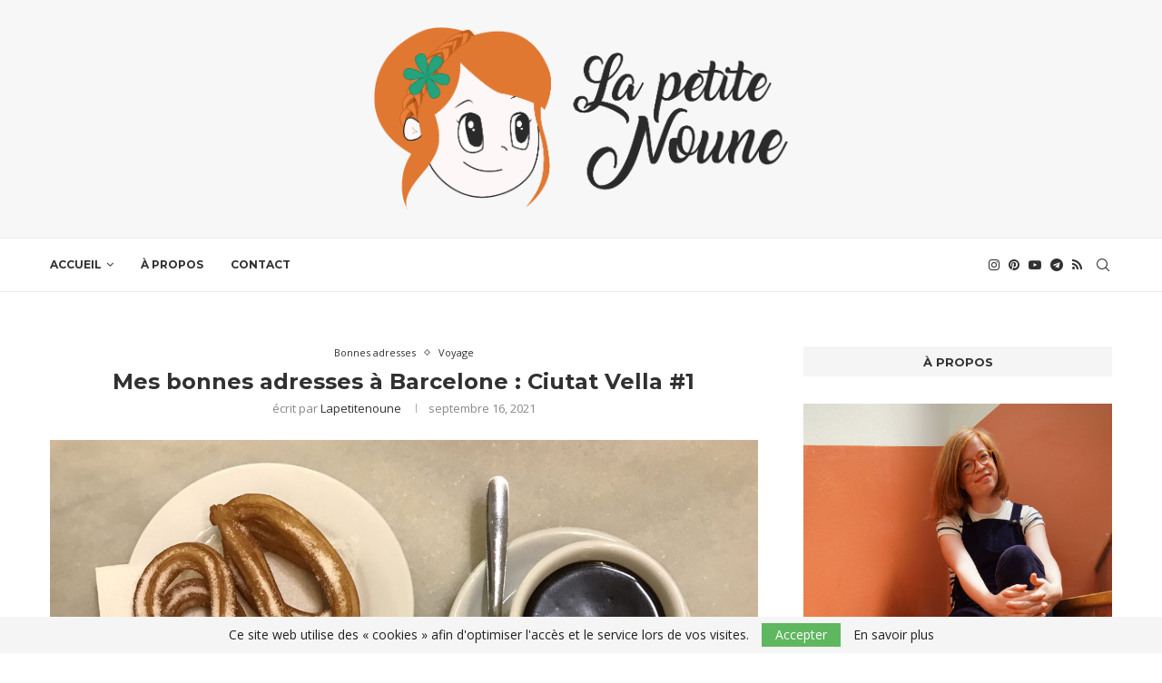

--- FILE ---
content_type: text/html; charset=UTF-8
request_url: https://www.lapetitenoune.com/mes-bonnes-adresses-a-barcelone-ciutat-vella-1/
body_size: 43343
content:
<!DOCTYPE html>
<html lang="fr-FR">
<head><style>img.lazy{min-height:1px}</style><link href="https://www.lapetitenoune.com/wp-content/plugins/w3-total-cache/pub/js/lazyload.min.js" as="script">
    <meta charset="UTF-8">
    <meta http-equiv="X-UA-Compatible" content="IE=edge">
    <meta name="viewport" content="width=device-width, initial-scale=1">
    <link rel="profile" href="https://gmpg.org/xfn/11" />
	        <link rel="shortcut icon" href="https://www.lapetitenoune.com/wp-content/uploads/2019/03/favicon.ico"
              type="image/x-icon"/>
        <link rel="apple-touch-icon" sizes="180x180" href="https://www.lapetitenoune.com/wp-content/uploads/2019/03/favicon.ico">
	    <link rel="alternate" type="application/rss+xml" title="La Petite Noune RSS Feed"
          href="https://www.lapetitenoune.com/feed/"/>
    <link rel="alternate" type="application/atom+xml" title="La Petite Noune Atom Feed"
          href="https://www.lapetitenoune.com/feed/atom/"/>
    <link rel="pingback" href="https://www.lapetitenoune.com/xmlrpc.php"/>
    <!--[if lt IE 9]>
	<script src="https://www.lapetitenoune.com/wp-content/themes/soledad/js/html5.js"></script>
	<![endif]-->
	<link rel='preconnect' href='https://fonts.googleapis.com' />
<link rel='preconnect' href='https://fonts.gstatic.com' />
<meta http-equiv='x-dns-prefetch-control' content='on'>
<link rel='dns-prefetch' href='//fonts.googleapis.com' />
<link rel='dns-prefetch' href='//fonts.gstatic.com' />
<link rel='dns-prefetch' href='//s.gravatar.com' />
<link rel='dns-prefetch' href='//www.google-analytics.com' />
<meta name='robots' content='index, follow, max-image-preview:large, max-snippet:-1, max-video-preview:-1' />

	<!-- This site is optimized with the Yoast SEO plugin v26.8 - https://yoast.com/product/yoast-seo-wordpress/ -->
	<title>Mes bonnes adresses à Barcelone : Ciutat Vella #1 &#8211; La Petite Noune</title>
	<meta name="description" content="Mes bonnes adresses dans le quartier de la Ciutat Vella à Barcelone. Restaurants, bars et petites boutiques, je partage tout avec vous!" />
	<link rel="canonical" href="https://www.lapetitenoune.com/mes-bonnes-adresses-a-barcelone-ciutat-vella-1/" />
	<meta property="og:locale" content="fr_FR" />
	<meta property="og:type" content="article" />
	<meta property="og:title" content="Mes bonnes adresses à Barcelone : Ciutat Vella #1 &#8211; La Petite Noune" />
	<meta property="og:description" content="Mes bonnes adresses dans le quartier de la Ciutat Vella à Barcelone. Restaurants, bars et petites boutiques, je partage tout avec vous!" />
	<meta property="og:url" content="https://www.lapetitenoune.com/mes-bonnes-adresses-a-barcelone-ciutat-vella-1/" />
	<meta property="og:site_name" content="La Petite Noune" />
	<meta property="article:published_time" content="2021-09-16T20:21:54+00:00" />
	<meta property="article:modified_time" content="2021-09-27T11:12:43+00:00" />
	<meta property="og:image" content="https://www.lapetitenoune.com/wp-content/uploads/2021/09/IMG_3631small.jpg" />
	<meta property="og:image:width" content="2000" />
	<meta property="og:image:height" content="1071" />
	<meta property="og:image:type" content="image/jpeg" />
	<meta name="author" content="lapetitenoune" />
	<meta name="twitter:card" content="summary_large_image" />
	<meta name="twitter:creator" content="@lapetitenoune" />
	<meta name="twitter:site" content="@lapetitenoune" />
	<meta name="twitter:label1" content="Écrit par" />
	<meta name="twitter:data1" content="lapetitenoune" />
	<meta name="twitter:label2" content="Durée de lecture estimée" />
	<meta name="twitter:data2" content="14 minutes" />
	<script type="application/ld+json" class="yoast-schema-graph">{"@context":"https://schema.org","@graph":[{"@type":"Article","@id":"https://www.lapetitenoune.com/mes-bonnes-adresses-a-barcelone-ciutat-vella-1/#article","isPartOf":{"@id":"https://www.lapetitenoune.com/mes-bonnes-adresses-a-barcelone-ciutat-vella-1/"},"author":{"name":"lapetitenoune","@id":"https://www.lapetitenoune.com/#/schema/person/ba9c7019f4770d90ec74a8c46be9b691"},"headline":"Mes bonnes adresses à Barcelone : Ciutat Vella #1","datePublished":"2021-09-16T20:21:54+00:00","dateModified":"2021-09-27T11:12:43+00:00","mainEntityOfPage":{"@id":"https://www.lapetitenoune.com/mes-bonnes-adresses-a-barcelone-ciutat-vella-1/"},"wordCount":2721,"commentCount":2,"publisher":{"@id":"https://www.lapetitenoune.com/#/schema/person/ba9c7019f4770d90ec74a8c46be9b691"},"image":{"@id":"https://www.lapetitenoune.com/mes-bonnes-adresses-a-barcelone-ciutat-vella-1/#primaryimage"},"thumbnailUrl":"https://www.lapetitenoune.com/wp-content/uploads/2021/09/IMG_3631small.jpg","keywords":["Barcelone","bonnesadresses","cafes","cityguide","favoris","lifestyle","restaurants","voyage"],"articleSection":["Bonnes adresses","Voyage"],"inLanguage":"fr-FR","potentialAction":[{"@type":"CommentAction","name":"Comment","target":["https://www.lapetitenoune.com/mes-bonnes-adresses-a-barcelone-ciutat-vella-1/#respond"]}]},{"@type":"WebPage","@id":"https://www.lapetitenoune.com/mes-bonnes-adresses-a-barcelone-ciutat-vella-1/","url":"https://www.lapetitenoune.com/mes-bonnes-adresses-a-barcelone-ciutat-vella-1/","name":"Mes bonnes adresses à Barcelone : Ciutat Vella #1 &#8211; La Petite Noune","isPartOf":{"@id":"https://www.lapetitenoune.com/#website"},"primaryImageOfPage":{"@id":"https://www.lapetitenoune.com/mes-bonnes-adresses-a-barcelone-ciutat-vella-1/#primaryimage"},"image":{"@id":"https://www.lapetitenoune.com/mes-bonnes-adresses-a-barcelone-ciutat-vella-1/#primaryimage"},"thumbnailUrl":"https://www.lapetitenoune.com/wp-content/uploads/2021/09/IMG_3631small.jpg","datePublished":"2021-09-16T20:21:54+00:00","dateModified":"2021-09-27T11:12:43+00:00","description":"Mes bonnes adresses dans le quartier de la Ciutat Vella à Barcelone. Restaurants, bars et petites boutiques, je partage tout avec vous!","breadcrumb":{"@id":"https://www.lapetitenoune.com/mes-bonnes-adresses-a-barcelone-ciutat-vella-1/#breadcrumb"},"inLanguage":"fr-FR","potentialAction":[{"@type":"ReadAction","target":["https://www.lapetitenoune.com/mes-bonnes-adresses-a-barcelone-ciutat-vella-1/"]}]},{"@type":"ImageObject","inLanguage":"fr-FR","@id":"https://www.lapetitenoune.com/mes-bonnes-adresses-a-barcelone-ciutat-vella-1/#primaryimage","url":"https://www.lapetitenoune.com/wp-content/uploads/2021/09/IMG_3631small.jpg","contentUrl":"https://www.lapetitenoune.com/wp-content/uploads/2021/09/IMG_3631small.jpg","width":2000,"height":1071},{"@type":"BreadcrumbList","@id":"https://www.lapetitenoune.com/mes-bonnes-adresses-a-barcelone-ciutat-vella-1/#breadcrumb","itemListElement":[{"@type":"ListItem","position":1,"name":"Accueil","item":"https://www.lapetitenoune.com/"},{"@type":"ListItem","position":2,"name":"Mes bonnes adresses à Barcelone : Ciutat Vella #1"}]},{"@type":"WebSite","@id":"https://www.lapetitenoune.com/#website","url":"https://www.lapetitenoune.com/","name":"La Petite Noune","description":"Blog Eco - Réflexions, Lifestyle, Idées Gourmandes, Mode Responsable, Beauté, Voyages","publisher":{"@id":"https://www.lapetitenoune.com/#/schema/person/ba9c7019f4770d90ec74a8c46be9b691"},"potentialAction":[{"@type":"SearchAction","target":{"@type":"EntryPoint","urlTemplate":"https://www.lapetitenoune.com/?s={search_term_string}"},"query-input":{"@type":"PropertyValueSpecification","valueRequired":true,"valueName":"search_term_string"}}],"inLanguage":"fr-FR"},{"@type":["Person","Organization"],"@id":"https://www.lapetitenoune.com/#/schema/person/ba9c7019f4770d90ec74a8c46be9b691","name":"lapetitenoune","image":{"@type":"ImageObject","inLanguage":"fr-FR","@id":"https://www.lapetitenoune.com/#/schema/person/image/","url":"https://secure.gravatar.com/avatar/d8a84ccecd0629a953c6261093c79d3e201aaa96036df2cc497b229e284dba0d?s=96&r=g","contentUrl":"https://secure.gravatar.com/avatar/d8a84ccecd0629a953c6261093c79d3e201aaa96036df2cc497b229e284dba0d?s=96&r=g","caption":"lapetitenoune"},"logo":{"@id":"https://www.lapetitenoune.com/#/schema/person/image/"}}]}</script>
	<!-- / Yoast SEO plugin. -->


<link rel='dns-prefetch' href='//translate.google.com' />
<link rel='dns-prefetch' href='//fonts.googleapis.com' />
<link rel="alternate" type="application/rss+xml" title="La Petite Noune &raquo; Flux" href="https://www.lapetitenoune.com/feed/" />
<link rel="alternate" type="application/rss+xml" title="La Petite Noune &raquo; Flux des commentaires" href="https://www.lapetitenoune.com/comments/feed/" />
<link rel="alternate" type="application/rss+xml" title="La Petite Noune &raquo; Mes bonnes adresses à Barcelone : Ciutat Vella #1 Flux des commentaires" href="https://www.lapetitenoune.com/mes-bonnes-adresses-a-barcelone-ciutat-vella-1/feed/" />
<link rel="alternate" title="oEmbed (JSON)" type="application/json+oembed" href="https://www.lapetitenoune.com/wp-json/oembed/1.0/embed?url=https%3A%2F%2Fwww.lapetitenoune.com%2Fmes-bonnes-adresses-a-barcelone-ciutat-vella-1%2F" />
<link rel="alternate" title="oEmbed (XML)" type="text/xml+oembed" href="https://www.lapetitenoune.com/wp-json/oembed/1.0/embed?url=https%3A%2F%2Fwww.lapetitenoune.com%2Fmes-bonnes-adresses-a-barcelone-ciutat-vella-1%2F&#038;format=xml" />
<style id='wp-img-auto-sizes-contain-inline-css' type='text/css'>
img:is([sizes=auto i],[sizes^="auto," i]){contain-intrinsic-size:3000px 1500px}
/*# sourceURL=wp-img-auto-sizes-contain-inline-css */
</style>
<style id='wp-emoji-styles-inline-css' type='text/css'>

	img.wp-smiley, img.emoji {
		display: inline !important;
		border: none !important;
		box-shadow: none !important;
		height: 1em !important;
		width: 1em !important;
		margin: 0 0.07em !important;
		vertical-align: -0.1em !important;
		background: none !important;
		padding: 0 !important;
	}
/*# sourceURL=wp-emoji-styles-inline-css */
</style>
<style id='wp-block-library-inline-css' type='text/css'>
:root{--wp-block-synced-color:#7a00df;--wp-block-synced-color--rgb:122,0,223;--wp-bound-block-color:var(--wp-block-synced-color);--wp-editor-canvas-background:#ddd;--wp-admin-theme-color:#007cba;--wp-admin-theme-color--rgb:0,124,186;--wp-admin-theme-color-darker-10:#006ba1;--wp-admin-theme-color-darker-10--rgb:0,107,160.5;--wp-admin-theme-color-darker-20:#005a87;--wp-admin-theme-color-darker-20--rgb:0,90,135;--wp-admin-border-width-focus:2px}@media (min-resolution:192dpi){:root{--wp-admin-border-width-focus:1.5px}}.wp-element-button{cursor:pointer}:root .has-very-light-gray-background-color{background-color:#eee}:root .has-very-dark-gray-background-color{background-color:#313131}:root .has-very-light-gray-color{color:#eee}:root .has-very-dark-gray-color{color:#313131}:root .has-vivid-green-cyan-to-vivid-cyan-blue-gradient-background{background:linear-gradient(135deg,#00d084,#0693e3)}:root .has-purple-crush-gradient-background{background:linear-gradient(135deg,#34e2e4,#4721fb 50%,#ab1dfe)}:root .has-hazy-dawn-gradient-background{background:linear-gradient(135deg,#faaca8,#dad0ec)}:root .has-subdued-olive-gradient-background{background:linear-gradient(135deg,#fafae1,#67a671)}:root .has-atomic-cream-gradient-background{background:linear-gradient(135deg,#fdd79a,#004a59)}:root .has-nightshade-gradient-background{background:linear-gradient(135deg,#330968,#31cdcf)}:root .has-midnight-gradient-background{background:linear-gradient(135deg,#020381,#2874fc)}:root{--wp--preset--font-size--normal:16px;--wp--preset--font-size--huge:42px}.has-regular-font-size{font-size:1em}.has-larger-font-size{font-size:2.625em}.has-normal-font-size{font-size:var(--wp--preset--font-size--normal)}.has-huge-font-size{font-size:var(--wp--preset--font-size--huge)}.has-text-align-center{text-align:center}.has-text-align-left{text-align:left}.has-text-align-right{text-align:right}.has-fit-text{white-space:nowrap!important}#end-resizable-editor-section{display:none}.aligncenter{clear:both}.items-justified-left{justify-content:flex-start}.items-justified-center{justify-content:center}.items-justified-right{justify-content:flex-end}.items-justified-space-between{justify-content:space-between}.screen-reader-text{border:0;clip-path:inset(50%);height:1px;margin:-1px;overflow:hidden;padding:0;position:absolute;width:1px;word-wrap:normal!important}.screen-reader-text:focus{background-color:#ddd;clip-path:none;color:#444;display:block;font-size:1em;height:auto;left:5px;line-height:normal;padding:15px 23px 14px;text-decoration:none;top:5px;width:auto;z-index:100000}html :where(.has-border-color){border-style:solid}html :where([style*=border-top-color]){border-top-style:solid}html :where([style*=border-right-color]){border-right-style:solid}html :where([style*=border-bottom-color]){border-bottom-style:solid}html :where([style*=border-left-color]){border-left-style:solid}html :where([style*=border-width]){border-style:solid}html :where([style*=border-top-width]){border-top-style:solid}html :where([style*=border-right-width]){border-right-style:solid}html :where([style*=border-bottom-width]){border-bottom-style:solid}html :where([style*=border-left-width]){border-left-style:solid}html :where(img[class*=wp-image-]){height:auto;max-width:100%}:where(figure){margin:0 0 1em}html :where(.is-position-sticky){--wp-admin--admin-bar--position-offset:var(--wp-admin--admin-bar--height,0px)}@media screen and (max-width:600px){html :where(.is-position-sticky){--wp-admin--admin-bar--position-offset:0px}}

/*# sourceURL=wp-block-library-inline-css */
</style><style id='wp-block-gallery-inline-css' type='text/css'>
.blocks-gallery-grid:not(.has-nested-images),.wp-block-gallery:not(.has-nested-images){display:flex;flex-wrap:wrap;list-style-type:none;margin:0;padding:0}.blocks-gallery-grid:not(.has-nested-images) .blocks-gallery-image,.blocks-gallery-grid:not(.has-nested-images) .blocks-gallery-item,.wp-block-gallery:not(.has-nested-images) .blocks-gallery-image,.wp-block-gallery:not(.has-nested-images) .blocks-gallery-item{display:flex;flex-direction:column;flex-grow:1;justify-content:center;margin:0 1em 1em 0;position:relative;width:calc(50% - 1em)}.blocks-gallery-grid:not(.has-nested-images) .blocks-gallery-image:nth-of-type(2n),.blocks-gallery-grid:not(.has-nested-images) .blocks-gallery-item:nth-of-type(2n),.wp-block-gallery:not(.has-nested-images) .blocks-gallery-image:nth-of-type(2n),.wp-block-gallery:not(.has-nested-images) .blocks-gallery-item:nth-of-type(2n){margin-right:0}.blocks-gallery-grid:not(.has-nested-images) .blocks-gallery-image figure,.blocks-gallery-grid:not(.has-nested-images) .blocks-gallery-item figure,.wp-block-gallery:not(.has-nested-images) .blocks-gallery-image figure,.wp-block-gallery:not(.has-nested-images) .blocks-gallery-item figure{align-items:flex-end;display:flex;height:100%;justify-content:flex-start;margin:0}.blocks-gallery-grid:not(.has-nested-images) .blocks-gallery-image img,.blocks-gallery-grid:not(.has-nested-images) .blocks-gallery-item img,.wp-block-gallery:not(.has-nested-images) .blocks-gallery-image img,.wp-block-gallery:not(.has-nested-images) .blocks-gallery-item img{display:block;height:auto;max-width:100%;width:auto}.blocks-gallery-grid:not(.has-nested-images) .blocks-gallery-image figcaption,.blocks-gallery-grid:not(.has-nested-images) .blocks-gallery-item figcaption,.wp-block-gallery:not(.has-nested-images) .blocks-gallery-image figcaption,.wp-block-gallery:not(.has-nested-images) .blocks-gallery-item figcaption{background:linear-gradient(0deg,#000000b3,#0000004d 70%,#0000);bottom:0;box-sizing:border-box;color:#fff;font-size:.8em;margin:0;max-height:100%;overflow:auto;padding:3em .77em .7em;position:absolute;text-align:center;width:100%;z-index:2}.blocks-gallery-grid:not(.has-nested-images) .blocks-gallery-image figcaption img,.blocks-gallery-grid:not(.has-nested-images) .blocks-gallery-item figcaption img,.wp-block-gallery:not(.has-nested-images) .blocks-gallery-image figcaption img,.wp-block-gallery:not(.has-nested-images) .blocks-gallery-item figcaption img{display:inline}.blocks-gallery-grid:not(.has-nested-images) figcaption,.wp-block-gallery:not(.has-nested-images) figcaption{flex-grow:1}.blocks-gallery-grid:not(.has-nested-images).is-cropped .blocks-gallery-image a,.blocks-gallery-grid:not(.has-nested-images).is-cropped .blocks-gallery-image img,.blocks-gallery-grid:not(.has-nested-images).is-cropped .blocks-gallery-item a,.blocks-gallery-grid:not(.has-nested-images).is-cropped .blocks-gallery-item img,.wp-block-gallery:not(.has-nested-images).is-cropped .blocks-gallery-image a,.wp-block-gallery:not(.has-nested-images).is-cropped .blocks-gallery-image img,.wp-block-gallery:not(.has-nested-images).is-cropped .blocks-gallery-item a,.wp-block-gallery:not(.has-nested-images).is-cropped .blocks-gallery-item img{flex:1;height:100%;object-fit:cover;width:100%}.blocks-gallery-grid:not(.has-nested-images).columns-1 .blocks-gallery-image,.blocks-gallery-grid:not(.has-nested-images).columns-1 .blocks-gallery-item,.wp-block-gallery:not(.has-nested-images).columns-1 .blocks-gallery-image,.wp-block-gallery:not(.has-nested-images).columns-1 .blocks-gallery-item{margin-right:0;width:100%}@media (min-width:600px){.blocks-gallery-grid:not(.has-nested-images).columns-3 .blocks-gallery-image,.blocks-gallery-grid:not(.has-nested-images).columns-3 .blocks-gallery-item,.wp-block-gallery:not(.has-nested-images).columns-3 .blocks-gallery-image,.wp-block-gallery:not(.has-nested-images).columns-3 .blocks-gallery-item{margin-right:1em;width:calc(33.33333% - .66667em)}.blocks-gallery-grid:not(.has-nested-images).columns-4 .blocks-gallery-image,.blocks-gallery-grid:not(.has-nested-images).columns-4 .blocks-gallery-item,.wp-block-gallery:not(.has-nested-images).columns-4 .blocks-gallery-image,.wp-block-gallery:not(.has-nested-images).columns-4 .blocks-gallery-item{margin-right:1em;width:calc(25% - .75em)}.blocks-gallery-grid:not(.has-nested-images).columns-5 .blocks-gallery-image,.blocks-gallery-grid:not(.has-nested-images).columns-5 .blocks-gallery-item,.wp-block-gallery:not(.has-nested-images).columns-5 .blocks-gallery-image,.wp-block-gallery:not(.has-nested-images).columns-5 .blocks-gallery-item{margin-right:1em;width:calc(20% - .8em)}.blocks-gallery-grid:not(.has-nested-images).columns-6 .blocks-gallery-image,.blocks-gallery-grid:not(.has-nested-images).columns-6 .blocks-gallery-item,.wp-block-gallery:not(.has-nested-images).columns-6 .blocks-gallery-image,.wp-block-gallery:not(.has-nested-images).columns-6 .blocks-gallery-item{margin-right:1em;width:calc(16.66667% - .83333em)}.blocks-gallery-grid:not(.has-nested-images).columns-7 .blocks-gallery-image,.blocks-gallery-grid:not(.has-nested-images).columns-7 .blocks-gallery-item,.wp-block-gallery:not(.has-nested-images).columns-7 .blocks-gallery-image,.wp-block-gallery:not(.has-nested-images).columns-7 .blocks-gallery-item{margin-right:1em;width:calc(14.28571% - .85714em)}.blocks-gallery-grid:not(.has-nested-images).columns-8 .blocks-gallery-image,.blocks-gallery-grid:not(.has-nested-images).columns-8 .blocks-gallery-item,.wp-block-gallery:not(.has-nested-images).columns-8 .blocks-gallery-image,.wp-block-gallery:not(.has-nested-images).columns-8 .blocks-gallery-item{margin-right:1em;width:calc(12.5% - .875em)}.blocks-gallery-grid:not(.has-nested-images).columns-1 .blocks-gallery-image:nth-of-type(1n),.blocks-gallery-grid:not(.has-nested-images).columns-1 .blocks-gallery-item:nth-of-type(1n),.blocks-gallery-grid:not(.has-nested-images).columns-2 .blocks-gallery-image:nth-of-type(2n),.blocks-gallery-grid:not(.has-nested-images).columns-2 .blocks-gallery-item:nth-of-type(2n),.blocks-gallery-grid:not(.has-nested-images).columns-3 .blocks-gallery-image:nth-of-type(3n),.blocks-gallery-grid:not(.has-nested-images).columns-3 .blocks-gallery-item:nth-of-type(3n),.blocks-gallery-grid:not(.has-nested-images).columns-4 .blocks-gallery-image:nth-of-type(4n),.blocks-gallery-grid:not(.has-nested-images).columns-4 .blocks-gallery-item:nth-of-type(4n),.blocks-gallery-grid:not(.has-nested-images).columns-5 .blocks-gallery-image:nth-of-type(5n),.blocks-gallery-grid:not(.has-nested-images).columns-5 .blocks-gallery-item:nth-of-type(5n),.blocks-gallery-grid:not(.has-nested-images).columns-6 .blocks-gallery-image:nth-of-type(6n),.blocks-gallery-grid:not(.has-nested-images).columns-6 .blocks-gallery-item:nth-of-type(6n),.blocks-gallery-grid:not(.has-nested-images).columns-7 .blocks-gallery-image:nth-of-type(7n),.blocks-gallery-grid:not(.has-nested-images).columns-7 .blocks-gallery-item:nth-of-type(7n),.blocks-gallery-grid:not(.has-nested-images).columns-8 .blocks-gallery-image:nth-of-type(8n),.blocks-gallery-grid:not(.has-nested-images).columns-8 .blocks-gallery-item:nth-of-type(8n),.wp-block-gallery:not(.has-nested-images).columns-1 .blocks-gallery-image:nth-of-type(1n),.wp-block-gallery:not(.has-nested-images).columns-1 .blocks-gallery-item:nth-of-type(1n),.wp-block-gallery:not(.has-nested-images).columns-2 .blocks-gallery-image:nth-of-type(2n),.wp-block-gallery:not(.has-nested-images).columns-2 .blocks-gallery-item:nth-of-type(2n),.wp-block-gallery:not(.has-nested-images).columns-3 .blocks-gallery-image:nth-of-type(3n),.wp-block-gallery:not(.has-nested-images).columns-3 .blocks-gallery-item:nth-of-type(3n),.wp-block-gallery:not(.has-nested-images).columns-4 .blocks-gallery-image:nth-of-type(4n),.wp-block-gallery:not(.has-nested-images).columns-4 .blocks-gallery-item:nth-of-type(4n),.wp-block-gallery:not(.has-nested-images).columns-5 .blocks-gallery-image:nth-of-type(5n),.wp-block-gallery:not(.has-nested-images).columns-5 .blocks-gallery-item:nth-of-type(5n),.wp-block-gallery:not(.has-nested-images).columns-6 .blocks-gallery-image:nth-of-type(6n),.wp-block-gallery:not(.has-nested-images).columns-6 .blocks-gallery-item:nth-of-type(6n),.wp-block-gallery:not(.has-nested-images).columns-7 .blocks-gallery-image:nth-of-type(7n),.wp-block-gallery:not(.has-nested-images).columns-7 .blocks-gallery-item:nth-of-type(7n),.wp-block-gallery:not(.has-nested-images).columns-8 .blocks-gallery-image:nth-of-type(8n),.wp-block-gallery:not(.has-nested-images).columns-8 .blocks-gallery-item:nth-of-type(8n){margin-right:0}}.blocks-gallery-grid:not(.has-nested-images) .blocks-gallery-image:last-child,.blocks-gallery-grid:not(.has-nested-images) .blocks-gallery-item:last-child,.wp-block-gallery:not(.has-nested-images) .blocks-gallery-image:last-child,.wp-block-gallery:not(.has-nested-images) .blocks-gallery-item:last-child{margin-right:0}.blocks-gallery-grid:not(.has-nested-images).alignleft,.blocks-gallery-grid:not(.has-nested-images).alignright,.wp-block-gallery:not(.has-nested-images).alignleft,.wp-block-gallery:not(.has-nested-images).alignright{max-width:420px;width:100%}.blocks-gallery-grid:not(.has-nested-images).aligncenter .blocks-gallery-item figure,.wp-block-gallery:not(.has-nested-images).aligncenter .blocks-gallery-item figure{justify-content:center}.wp-block-gallery:not(.is-cropped) .blocks-gallery-item{align-self:flex-start}figure.wp-block-gallery.has-nested-images{align-items:normal}.wp-block-gallery.has-nested-images figure.wp-block-image:not(#individual-image){margin:0;width:calc(50% - var(--wp--style--unstable-gallery-gap, 16px)/2)}.wp-block-gallery.has-nested-images figure.wp-block-image{box-sizing:border-box;display:flex;flex-direction:column;flex-grow:1;justify-content:center;max-width:100%;position:relative}.wp-block-gallery.has-nested-images figure.wp-block-image>a,.wp-block-gallery.has-nested-images figure.wp-block-image>div{flex-direction:column;flex-grow:1;margin:0}.wp-block-gallery.has-nested-images figure.wp-block-image img{display:block;height:auto;max-width:100%!important;width:auto}.wp-block-gallery.has-nested-images figure.wp-block-image figcaption,.wp-block-gallery.has-nested-images figure.wp-block-image:has(figcaption):before{bottom:0;left:0;max-height:100%;position:absolute;right:0}.wp-block-gallery.has-nested-images figure.wp-block-image:has(figcaption):before{backdrop-filter:blur(3px);content:"";height:100%;-webkit-mask-image:linear-gradient(0deg,#000 20%,#0000);mask-image:linear-gradient(0deg,#000 20%,#0000);max-height:40%;pointer-events:none}.wp-block-gallery.has-nested-images figure.wp-block-image figcaption{box-sizing:border-box;color:#fff;font-size:13px;margin:0;overflow:auto;padding:1em;text-align:center;text-shadow:0 0 1.5px #000}.wp-block-gallery.has-nested-images figure.wp-block-image figcaption::-webkit-scrollbar{height:12px;width:12px}.wp-block-gallery.has-nested-images figure.wp-block-image figcaption::-webkit-scrollbar-track{background-color:initial}.wp-block-gallery.has-nested-images figure.wp-block-image figcaption::-webkit-scrollbar-thumb{background-clip:padding-box;background-color:initial;border:3px solid #0000;border-radius:8px}.wp-block-gallery.has-nested-images figure.wp-block-image figcaption:focus-within::-webkit-scrollbar-thumb,.wp-block-gallery.has-nested-images figure.wp-block-image figcaption:focus::-webkit-scrollbar-thumb,.wp-block-gallery.has-nested-images figure.wp-block-image figcaption:hover::-webkit-scrollbar-thumb{background-color:#fffc}.wp-block-gallery.has-nested-images figure.wp-block-image figcaption{scrollbar-color:#0000 #0000;scrollbar-gutter:stable both-edges;scrollbar-width:thin}.wp-block-gallery.has-nested-images figure.wp-block-image figcaption:focus,.wp-block-gallery.has-nested-images figure.wp-block-image figcaption:focus-within,.wp-block-gallery.has-nested-images figure.wp-block-image figcaption:hover{scrollbar-color:#fffc #0000}.wp-block-gallery.has-nested-images figure.wp-block-image figcaption{will-change:transform}@media (hover:none){.wp-block-gallery.has-nested-images figure.wp-block-image figcaption{scrollbar-color:#fffc #0000}}.wp-block-gallery.has-nested-images figure.wp-block-image figcaption{background:linear-gradient(0deg,#0006,#0000)}.wp-block-gallery.has-nested-images figure.wp-block-image figcaption img{display:inline}.wp-block-gallery.has-nested-images figure.wp-block-image figcaption a{color:inherit}.wp-block-gallery.has-nested-images figure.wp-block-image.has-custom-border img{box-sizing:border-box}.wp-block-gallery.has-nested-images figure.wp-block-image.has-custom-border>a,.wp-block-gallery.has-nested-images figure.wp-block-image.has-custom-border>div,.wp-block-gallery.has-nested-images figure.wp-block-image.is-style-rounded>a,.wp-block-gallery.has-nested-images figure.wp-block-image.is-style-rounded>div{flex:1 1 auto}.wp-block-gallery.has-nested-images figure.wp-block-image.has-custom-border figcaption,.wp-block-gallery.has-nested-images figure.wp-block-image.is-style-rounded figcaption{background:none;color:inherit;flex:initial;margin:0;padding:10px 10px 9px;position:relative;text-shadow:none}.wp-block-gallery.has-nested-images figure.wp-block-image.has-custom-border:before,.wp-block-gallery.has-nested-images figure.wp-block-image.is-style-rounded:before{content:none}.wp-block-gallery.has-nested-images figcaption{flex-basis:100%;flex-grow:1;text-align:center}.wp-block-gallery.has-nested-images:not(.is-cropped) figure.wp-block-image:not(#individual-image){margin-bottom:auto;margin-top:0}.wp-block-gallery.has-nested-images.is-cropped figure.wp-block-image:not(#individual-image){align-self:inherit}.wp-block-gallery.has-nested-images.is-cropped figure.wp-block-image:not(#individual-image)>a,.wp-block-gallery.has-nested-images.is-cropped figure.wp-block-image:not(#individual-image)>div:not(.components-drop-zone){display:flex}.wp-block-gallery.has-nested-images.is-cropped figure.wp-block-image:not(#individual-image) a,.wp-block-gallery.has-nested-images.is-cropped figure.wp-block-image:not(#individual-image) img{flex:1 0 0%;height:100%;object-fit:cover;width:100%}.wp-block-gallery.has-nested-images.columns-1 figure.wp-block-image:not(#individual-image){width:100%}@media (min-width:600px){.wp-block-gallery.has-nested-images.columns-3 figure.wp-block-image:not(#individual-image){width:calc(33.33333% - var(--wp--style--unstable-gallery-gap, 16px)*.66667)}.wp-block-gallery.has-nested-images.columns-4 figure.wp-block-image:not(#individual-image){width:calc(25% - var(--wp--style--unstable-gallery-gap, 16px)*.75)}.wp-block-gallery.has-nested-images.columns-5 figure.wp-block-image:not(#individual-image){width:calc(20% - var(--wp--style--unstable-gallery-gap, 16px)*.8)}.wp-block-gallery.has-nested-images.columns-6 figure.wp-block-image:not(#individual-image){width:calc(16.66667% - var(--wp--style--unstable-gallery-gap, 16px)*.83333)}.wp-block-gallery.has-nested-images.columns-7 figure.wp-block-image:not(#individual-image){width:calc(14.28571% - var(--wp--style--unstable-gallery-gap, 16px)*.85714)}.wp-block-gallery.has-nested-images.columns-8 figure.wp-block-image:not(#individual-image){width:calc(12.5% - var(--wp--style--unstable-gallery-gap, 16px)*.875)}.wp-block-gallery.has-nested-images.columns-default figure.wp-block-image:not(#individual-image){width:calc(33.33% - var(--wp--style--unstable-gallery-gap, 16px)*.66667)}.wp-block-gallery.has-nested-images.columns-default figure.wp-block-image:not(#individual-image):first-child:nth-last-child(2),.wp-block-gallery.has-nested-images.columns-default figure.wp-block-image:not(#individual-image):first-child:nth-last-child(2)~figure.wp-block-image:not(#individual-image){width:calc(50% - var(--wp--style--unstable-gallery-gap, 16px)*.5)}.wp-block-gallery.has-nested-images.columns-default figure.wp-block-image:not(#individual-image):first-child:last-child{width:100%}}.wp-block-gallery.has-nested-images.alignleft,.wp-block-gallery.has-nested-images.alignright{max-width:420px;width:100%}.wp-block-gallery.has-nested-images.aligncenter{justify-content:center}
/*# sourceURL=https://www.lapetitenoune.com/wp-includes/blocks/gallery/style.min.css */
</style>
<style id='wp-block-gallery-theme-inline-css' type='text/css'>
.blocks-gallery-caption{color:#555;font-size:13px;text-align:center}.is-dark-theme .blocks-gallery-caption{color:#ffffffa6}
/*# sourceURL=https://www.lapetitenoune.com/wp-includes/blocks/gallery/theme.min.css */
</style>
<style id='wp-block-heading-inline-css' type='text/css'>
h1:where(.wp-block-heading).has-background,h2:where(.wp-block-heading).has-background,h3:where(.wp-block-heading).has-background,h4:where(.wp-block-heading).has-background,h5:where(.wp-block-heading).has-background,h6:where(.wp-block-heading).has-background{padding:1.25em 2.375em}h1.has-text-align-left[style*=writing-mode]:where([style*=vertical-lr]),h1.has-text-align-right[style*=writing-mode]:where([style*=vertical-rl]),h2.has-text-align-left[style*=writing-mode]:where([style*=vertical-lr]),h2.has-text-align-right[style*=writing-mode]:where([style*=vertical-rl]),h3.has-text-align-left[style*=writing-mode]:where([style*=vertical-lr]),h3.has-text-align-right[style*=writing-mode]:where([style*=vertical-rl]),h4.has-text-align-left[style*=writing-mode]:where([style*=vertical-lr]),h4.has-text-align-right[style*=writing-mode]:where([style*=vertical-rl]),h5.has-text-align-left[style*=writing-mode]:where([style*=vertical-lr]),h5.has-text-align-right[style*=writing-mode]:where([style*=vertical-rl]),h6.has-text-align-left[style*=writing-mode]:where([style*=vertical-lr]),h6.has-text-align-right[style*=writing-mode]:where([style*=vertical-rl]){rotate:180deg}
/*# sourceURL=https://www.lapetitenoune.com/wp-includes/blocks/heading/style.min.css */
</style>
<style id='wp-block-image-inline-css' type='text/css'>
.wp-block-image>a,.wp-block-image>figure>a{display:inline-block}.wp-block-image img{box-sizing:border-box;height:auto;max-width:100%;vertical-align:bottom}@media not (prefers-reduced-motion){.wp-block-image img.hide{visibility:hidden}.wp-block-image img.show{animation:show-content-image .4s}}.wp-block-image[style*=border-radius] img,.wp-block-image[style*=border-radius]>a{border-radius:inherit}.wp-block-image.has-custom-border img{box-sizing:border-box}.wp-block-image.aligncenter{text-align:center}.wp-block-image.alignfull>a,.wp-block-image.alignwide>a{width:100%}.wp-block-image.alignfull img,.wp-block-image.alignwide img{height:auto;width:100%}.wp-block-image .aligncenter,.wp-block-image .alignleft,.wp-block-image .alignright,.wp-block-image.aligncenter,.wp-block-image.alignleft,.wp-block-image.alignright{display:table}.wp-block-image .aligncenter>figcaption,.wp-block-image .alignleft>figcaption,.wp-block-image .alignright>figcaption,.wp-block-image.aligncenter>figcaption,.wp-block-image.alignleft>figcaption,.wp-block-image.alignright>figcaption{caption-side:bottom;display:table-caption}.wp-block-image .alignleft{float:left;margin:.5em 1em .5em 0}.wp-block-image .alignright{float:right;margin:.5em 0 .5em 1em}.wp-block-image .aligncenter{margin-left:auto;margin-right:auto}.wp-block-image :where(figcaption){margin-bottom:1em;margin-top:.5em}.wp-block-image.is-style-circle-mask img{border-radius:9999px}@supports ((-webkit-mask-image:none) or (mask-image:none)) or (-webkit-mask-image:none){.wp-block-image.is-style-circle-mask img{border-radius:0;-webkit-mask-image:url('data:image/svg+xml;utf8,<svg viewBox="0 0 100 100" xmlns="http://www.w3.org/2000/svg"><circle cx="50" cy="50" r="50"/></svg>');mask-image:url('data:image/svg+xml;utf8,<svg viewBox="0 0 100 100" xmlns="http://www.w3.org/2000/svg"><circle cx="50" cy="50" r="50"/></svg>');mask-mode:alpha;-webkit-mask-position:center;mask-position:center;-webkit-mask-repeat:no-repeat;mask-repeat:no-repeat;-webkit-mask-size:contain;mask-size:contain}}:root :where(.wp-block-image.is-style-rounded img,.wp-block-image .is-style-rounded img){border-radius:9999px}.wp-block-image figure{margin:0}.wp-lightbox-container{display:flex;flex-direction:column;position:relative}.wp-lightbox-container img{cursor:zoom-in}.wp-lightbox-container img:hover+button{opacity:1}.wp-lightbox-container button{align-items:center;backdrop-filter:blur(16px) saturate(180%);background-color:#5a5a5a40;border:none;border-radius:4px;cursor:zoom-in;display:flex;height:20px;justify-content:center;opacity:0;padding:0;position:absolute;right:16px;text-align:center;top:16px;width:20px;z-index:100}@media not (prefers-reduced-motion){.wp-lightbox-container button{transition:opacity .2s ease}}.wp-lightbox-container button:focus-visible{outline:3px auto #5a5a5a40;outline:3px auto -webkit-focus-ring-color;outline-offset:3px}.wp-lightbox-container button:hover{cursor:pointer;opacity:1}.wp-lightbox-container button:focus{opacity:1}.wp-lightbox-container button:focus,.wp-lightbox-container button:hover,.wp-lightbox-container button:not(:hover):not(:active):not(.has-background){background-color:#5a5a5a40;border:none}.wp-lightbox-overlay{box-sizing:border-box;cursor:zoom-out;height:100vh;left:0;overflow:hidden;position:fixed;top:0;visibility:hidden;width:100%;z-index:100000}.wp-lightbox-overlay .close-button{align-items:center;cursor:pointer;display:flex;justify-content:center;min-height:40px;min-width:40px;padding:0;position:absolute;right:calc(env(safe-area-inset-right) + 16px);top:calc(env(safe-area-inset-top) + 16px);z-index:5000000}.wp-lightbox-overlay .close-button:focus,.wp-lightbox-overlay .close-button:hover,.wp-lightbox-overlay .close-button:not(:hover):not(:active):not(.has-background){background:none;border:none}.wp-lightbox-overlay .lightbox-image-container{height:var(--wp--lightbox-container-height);left:50%;overflow:hidden;position:absolute;top:50%;transform:translate(-50%,-50%);transform-origin:top left;width:var(--wp--lightbox-container-width);z-index:9999999999}.wp-lightbox-overlay .wp-block-image{align-items:center;box-sizing:border-box;display:flex;height:100%;justify-content:center;margin:0;position:relative;transform-origin:0 0;width:100%;z-index:3000000}.wp-lightbox-overlay .wp-block-image img{height:var(--wp--lightbox-image-height);min-height:var(--wp--lightbox-image-height);min-width:var(--wp--lightbox-image-width);width:var(--wp--lightbox-image-width)}.wp-lightbox-overlay .wp-block-image figcaption{display:none}.wp-lightbox-overlay button{background:none;border:none}.wp-lightbox-overlay .scrim{background-color:#fff;height:100%;opacity:.9;position:absolute;width:100%;z-index:2000000}.wp-lightbox-overlay.active{visibility:visible}@media not (prefers-reduced-motion){.wp-lightbox-overlay.active{animation:turn-on-visibility .25s both}.wp-lightbox-overlay.active img{animation:turn-on-visibility .35s both}.wp-lightbox-overlay.show-closing-animation:not(.active){animation:turn-off-visibility .35s both}.wp-lightbox-overlay.show-closing-animation:not(.active) img{animation:turn-off-visibility .25s both}.wp-lightbox-overlay.zoom.active{animation:none;opacity:1;visibility:visible}.wp-lightbox-overlay.zoom.active .lightbox-image-container{animation:lightbox-zoom-in .4s}.wp-lightbox-overlay.zoom.active .lightbox-image-container img{animation:none}.wp-lightbox-overlay.zoom.active .scrim{animation:turn-on-visibility .4s forwards}.wp-lightbox-overlay.zoom.show-closing-animation:not(.active){animation:none}.wp-lightbox-overlay.zoom.show-closing-animation:not(.active) .lightbox-image-container{animation:lightbox-zoom-out .4s}.wp-lightbox-overlay.zoom.show-closing-animation:not(.active) .lightbox-image-container img{animation:none}.wp-lightbox-overlay.zoom.show-closing-animation:not(.active) .scrim{animation:turn-off-visibility .4s forwards}}@keyframes show-content-image{0%{visibility:hidden}99%{visibility:hidden}to{visibility:visible}}@keyframes turn-on-visibility{0%{opacity:0}to{opacity:1}}@keyframes turn-off-visibility{0%{opacity:1;visibility:visible}99%{opacity:0;visibility:visible}to{opacity:0;visibility:hidden}}@keyframes lightbox-zoom-in{0%{transform:translate(calc((-100vw + var(--wp--lightbox-scrollbar-width))/2 + var(--wp--lightbox-initial-left-position)),calc(-50vh + var(--wp--lightbox-initial-top-position))) scale(var(--wp--lightbox-scale))}to{transform:translate(-50%,-50%) scale(1)}}@keyframes lightbox-zoom-out{0%{transform:translate(-50%,-50%) scale(1);visibility:visible}99%{visibility:visible}to{transform:translate(calc((-100vw + var(--wp--lightbox-scrollbar-width))/2 + var(--wp--lightbox-initial-left-position)),calc(-50vh + var(--wp--lightbox-initial-top-position))) scale(var(--wp--lightbox-scale));visibility:hidden}}
/*# sourceURL=https://www.lapetitenoune.com/wp-includes/blocks/image/style.min.css */
</style>
<style id='wp-block-image-theme-inline-css' type='text/css'>
:root :where(.wp-block-image figcaption){color:#555;font-size:13px;text-align:center}.is-dark-theme :root :where(.wp-block-image figcaption){color:#ffffffa6}.wp-block-image{margin:0 0 1em}
/*# sourceURL=https://www.lapetitenoune.com/wp-includes/blocks/image/theme.min.css */
</style>
<style id='wp-block-list-inline-css' type='text/css'>
ol,ul{box-sizing:border-box}:root :where(.wp-block-list.has-background){padding:1.25em 2.375em}
/*# sourceURL=https://www.lapetitenoune.com/wp-includes/blocks/list/style.min.css */
</style>
<style id='wp-block-paragraph-inline-css' type='text/css'>
.is-small-text{font-size:.875em}.is-regular-text{font-size:1em}.is-large-text{font-size:2.25em}.is-larger-text{font-size:3em}.has-drop-cap:not(:focus):first-letter{float:left;font-size:8.4em;font-style:normal;font-weight:100;line-height:.68;margin:.05em .1em 0 0;text-transform:uppercase}body.rtl .has-drop-cap:not(:focus):first-letter{float:none;margin-left:.1em}p.has-drop-cap.has-background{overflow:hidden}:root :where(p.has-background){padding:1.25em 2.375em}:where(p.has-text-color:not(.has-link-color)) a{color:inherit}p.has-text-align-left[style*="writing-mode:vertical-lr"],p.has-text-align-right[style*="writing-mode:vertical-rl"]{rotate:180deg}
/*# sourceURL=https://www.lapetitenoune.com/wp-includes/blocks/paragraph/style.min.css */
</style>
<style id='global-styles-inline-css' type='text/css'>
:root{--wp--preset--aspect-ratio--square: 1;--wp--preset--aspect-ratio--4-3: 4/3;--wp--preset--aspect-ratio--3-4: 3/4;--wp--preset--aspect-ratio--3-2: 3/2;--wp--preset--aspect-ratio--2-3: 2/3;--wp--preset--aspect-ratio--16-9: 16/9;--wp--preset--aspect-ratio--9-16: 9/16;--wp--preset--color--black: #000000;--wp--preset--color--cyan-bluish-gray: #abb8c3;--wp--preset--color--white: #ffffff;--wp--preset--color--pale-pink: #f78da7;--wp--preset--color--vivid-red: #cf2e2e;--wp--preset--color--luminous-vivid-orange: #ff6900;--wp--preset--color--luminous-vivid-amber: #fcb900;--wp--preset--color--light-green-cyan: #7bdcb5;--wp--preset--color--vivid-green-cyan: #00d084;--wp--preset--color--pale-cyan-blue: #8ed1fc;--wp--preset--color--vivid-cyan-blue: #0693e3;--wp--preset--color--vivid-purple: #9b51e0;--wp--preset--gradient--vivid-cyan-blue-to-vivid-purple: linear-gradient(135deg,rgb(6,147,227) 0%,rgb(155,81,224) 100%);--wp--preset--gradient--light-green-cyan-to-vivid-green-cyan: linear-gradient(135deg,rgb(122,220,180) 0%,rgb(0,208,130) 100%);--wp--preset--gradient--luminous-vivid-amber-to-luminous-vivid-orange: linear-gradient(135deg,rgb(252,185,0) 0%,rgb(255,105,0) 100%);--wp--preset--gradient--luminous-vivid-orange-to-vivid-red: linear-gradient(135deg,rgb(255,105,0) 0%,rgb(207,46,46) 100%);--wp--preset--gradient--very-light-gray-to-cyan-bluish-gray: linear-gradient(135deg,rgb(238,238,238) 0%,rgb(169,184,195) 100%);--wp--preset--gradient--cool-to-warm-spectrum: linear-gradient(135deg,rgb(74,234,220) 0%,rgb(151,120,209) 20%,rgb(207,42,186) 40%,rgb(238,44,130) 60%,rgb(251,105,98) 80%,rgb(254,248,76) 100%);--wp--preset--gradient--blush-light-purple: linear-gradient(135deg,rgb(255,206,236) 0%,rgb(152,150,240) 100%);--wp--preset--gradient--blush-bordeaux: linear-gradient(135deg,rgb(254,205,165) 0%,rgb(254,45,45) 50%,rgb(107,0,62) 100%);--wp--preset--gradient--luminous-dusk: linear-gradient(135deg,rgb(255,203,112) 0%,rgb(199,81,192) 50%,rgb(65,88,208) 100%);--wp--preset--gradient--pale-ocean: linear-gradient(135deg,rgb(255,245,203) 0%,rgb(182,227,212) 50%,rgb(51,167,181) 100%);--wp--preset--gradient--electric-grass: linear-gradient(135deg,rgb(202,248,128) 0%,rgb(113,206,126) 100%);--wp--preset--gradient--midnight: linear-gradient(135deg,rgb(2,3,129) 0%,rgb(40,116,252) 100%);--wp--preset--font-size--small: 12px;--wp--preset--font-size--medium: 20px;--wp--preset--font-size--large: 32px;--wp--preset--font-size--x-large: 42px;--wp--preset--font-size--normal: 14px;--wp--preset--font-size--huge: 42px;--wp--preset--spacing--20: 0.44rem;--wp--preset--spacing--30: 0.67rem;--wp--preset--spacing--40: 1rem;--wp--preset--spacing--50: 1.5rem;--wp--preset--spacing--60: 2.25rem;--wp--preset--spacing--70: 3.38rem;--wp--preset--spacing--80: 5.06rem;--wp--preset--shadow--natural: 6px 6px 9px rgba(0, 0, 0, 0.2);--wp--preset--shadow--deep: 12px 12px 50px rgba(0, 0, 0, 0.4);--wp--preset--shadow--sharp: 6px 6px 0px rgba(0, 0, 0, 0.2);--wp--preset--shadow--outlined: 6px 6px 0px -3px rgb(255, 255, 255), 6px 6px rgb(0, 0, 0);--wp--preset--shadow--crisp: 6px 6px 0px rgb(0, 0, 0);}:where(.is-layout-flex){gap: 0.5em;}:where(.is-layout-grid){gap: 0.5em;}body .is-layout-flex{display: flex;}.is-layout-flex{flex-wrap: wrap;align-items: center;}.is-layout-flex > :is(*, div){margin: 0;}body .is-layout-grid{display: grid;}.is-layout-grid > :is(*, div){margin: 0;}:where(.wp-block-columns.is-layout-flex){gap: 2em;}:where(.wp-block-columns.is-layout-grid){gap: 2em;}:where(.wp-block-post-template.is-layout-flex){gap: 1.25em;}:where(.wp-block-post-template.is-layout-grid){gap: 1.25em;}.has-black-color{color: var(--wp--preset--color--black) !important;}.has-cyan-bluish-gray-color{color: var(--wp--preset--color--cyan-bluish-gray) !important;}.has-white-color{color: var(--wp--preset--color--white) !important;}.has-pale-pink-color{color: var(--wp--preset--color--pale-pink) !important;}.has-vivid-red-color{color: var(--wp--preset--color--vivid-red) !important;}.has-luminous-vivid-orange-color{color: var(--wp--preset--color--luminous-vivid-orange) !important;}.has-luminous-vivid-amber-color{color: var(--wp--preset--color--luminous-vivid-amber) !important;}.has-light-green-cyan-color{color: var(--wp--preset--color--light-green-cyan) !important;}.has-vivid-green-cyan-color{color: var(--wp--preset--color--vivid-green-cyan) !important;}.has-pale-cyan-blue-color{color: var(--wp--preset--color--pale-cyan-blue) !important;}.has-vivid-cyan-blue-color{color: var(--wp--preset--color--vivid-cyan-blue) !important;}.has-vivid-purple-color{color: var(--wp--preset--color--vivid-purple) !important;}.has-black-background-color{background-color: var(--wp--preset--color--black) !important;}.has-cyan-bluish-gray-background-color{background-color: var(--wp--preset--color--cyan-bluish-gray) !important;}.has-white-background-color{background-color: var(--wp--preset--color--white) !important;}.has-pale-pink-background-color{background-color: var(--wp--preset--color--pale-pink) !important;}.has-vivid-red-background-color{background-color: var(--wp--preset--color--vivid-red) !important;}.has-luminous-vivid-orange-background-color{background-color: var(--wp--preset--color--luminous-vivid-orange) !important;}.has-luminous-vivid-amber-background-color{background-color: var(--wp--preset--color--luminous-vivid-amber) !important;}.has-light-green-cyan-background-color{background-color: var(--wp--preset--color--light-green-cyan) !important;}.has-vivid-green-cyan-background-color{background-color: var(--wp--preset--color--vivid-green-cyan) !important;}.has-pale-cyan-blue-background-color{background-color: var(--wp--preset--color--pale-cyan-blue) !important;}.has-vivid-cyan-blue-background-color{background-color: var(--wp--preset--color--vivid-cyan-blue) !important;}.has-vivid-purple-background-color{background-color: var(--wp--preset--color--vivid-purple) !important;}.has-black-border-color{border-color: var(--wp--preset--color--black) !important;}.has-cyan-bluish-gray-border-color{border-color: var(--wp--preset--color--cyan-bluish-gray) !important;}.has-white-border-color{border-color: var(--wp--preset--color--white) !important;}.has-pale-pink-border-color{border-color: var(--wp--preset--color--pale-pink) !important;}.has-vivid-red-border-color{border-color: var(--wp--preset--color--vivid-red) !important;}.has-luminous-vivid-orange-border-color{border-color: var(--wp--preset--color--luminous-vivid-orange) !important;}.has-luminous-vivid-amber-border-color{border-color: var(--wp--preset--color--luminous-vivid-amber) !important;}.has-light-green-cyan-border-color{border-color: var(--wp--preset--color--light-green-cyan) !important;}.has-vivid-green-cyan-border-color{border-color: var(--wp--preset--color--vivid-green-cyan) !important;}.has-pale-cyan-blue-border-color{border-color: var(--wp--preset--color--pale-cyan-blue) !important;}.has-vivid-cyan-blue-border-color{border-color: var(--wp--preset--color--vivid-cyan-blue) !important;}.has-vivid-purple-border-color{border-color: var(--wp--preset--color--vivid-purple) !important;}.has-vivid-cyan-blue-to-vivid-purple-gradient-background{background: var(--wp--preset--gradient--vivid-cyan-blue-to-vivid-purple) !important;}.has-light-green-cyan-to-vivid-green-cyan-gradient-background{background: var(--wp--preset--gradient--light-green-cyan-to-vivid-green-cyan) !important;}.has-luminous-vivid-amber-to-luminous-vivid-orange-gradient-background{background: var(--wp--preset--gradient--luminous-vivid-amber-to-luminous-vivid-orange) !important;}.has-luminous-vivid-orange-to-vivid-red-gradient-background{background: var(--wp--preset--gradient--luminous-vivid-orange-to-vivid-red) !important;}.has-very-light-gray-to-cyan-bluish-gray-gradient-background{background: var(--wp--preset--gradient--very-light-gray-to-cyan-bluish-gray) !important;}.has-cool-to-warm-spectrum-gradient-background{background: var(--wp--preset--gradient--cool-to-warm-spectrum) !important;}.has-blush-light-purple-gradient-background{background: var(--wp--preset--gradient--blush-light-purple) !important;}.has-blush-bordeaux-gradient-background{background: var(--wp--preset--gradient--blush-bordeaux) !important;}.has-luminous-dusk-gradient-background{background: var(--wp--preset--gradient--luminous-dusk) !important;}.has-pale-ocean-gradient-background{background: var(--wp--preset--gradient--pale-ocean) !important;}.has-electric-grass-gradient-background{background: var(--wp--preset--gradient--electric-grass) !important;}.has-midnight-gradient-background{background: var(--wp--preset--gradient--midnight) !important;}.has-small-font-size{font-size: var(--wp--preset--font-size--small) !important;}.has-medium-font-size{font-size: var(--wp--preset--font-size--medium) !important;}.has-large-font-size{font-size: var(--wp--preset--font-size--large) !important;}.has-x-large-font-size{font-size: var(--wp--preset--font-size--x-large) !important;}
/*# sourceURL=global-styles-inline-css */
</style>
<style id='core-block-supports-inline-css' type='text/css'>
.wp-block-gallery.wp-block-gallery-1{--wp--style--unstable-gallery-gap:var( --wp--style--gallery-gap-default, var( --gallery-block--gutter-size, var( --wp--style--block-gap, 0.5em ) ) );gap:var( --wp--style--gallery-gap-default, var( --gallery-block--gutter-size, var( --wp--style--block-gap, 0.5em ) ) );}
/*# sourceURL=core-block-supports-inline-css */
</style>

<style id='classic-theme-styles-inline-css' type='text/css'>
/*! This file is auto-generated */
.wp-block-button__link{color:#fff;background-color:#32373c;border-radius:9999px;box-shadow:none;text-decoration:none;padding:calc(.667em + 2px) calc(1.333em + 2px);font-size:1.125em}.wp-block-file__button{background:#32373c;color:#fff;text-decoration:none}
/*# sourceURL=/wp-includes/css/classic-themes.min.css */
</style>
<link rel="stylesheet" href="https://www.lapetitenoune.com/wp-content/cache/minify/3229f.css" media="all" />





<link rel='stylesheet' id='penci-fonts-css' href='https://fonts.googleapis.com/css?family=Montserrat%3A300%2C300italic%2C400%2C400italic%2C500%2C500italic%2C700%2C700italic%2C800%2C800italic%7COpen+Sans%3A300%2C300italic%2C400%2C400italic%2C500%2C500italic%2C600%2C600italic%2C700%2C700italic%2C800%2C800italic%26subset%3Dlatin%2Ccyrillic%2Ccyrillic-ext%2Cgreek%2Cgreek-ext%2Clatin-ext&#038;display=swap&#038;ver=8.3.4' type='text/css' media='all' />
<link rel="stylesheet" href="https://www.lapetitenoune.com/wp-content/cache/minify/e37f7.css" media="all" />







<script type="3c8165b8710163da63122f14-text/javascript" src="https://www.lapetitenoune.com/wp-includes/js/jquery/jquery.min.js?ver=3.7.1" id="jquery-core-js"></script>
<script type="3c8165b8710163da63122f14-text/javascript" src="https://www.lapetitenoune.com/wp-includes/js/jquery/jquery-migrate.min.js?ver=3.4.1" id="jquery-migrate-js"></script>
<script type="3c8165b8710163da63122f14-text/javascript" src="https://www.lapetitenoune.com/wp-content/plugins/wp-user-avatar/assets/flatpickr/flatpickr.min.js?ver=4.16.8" id="ppress-flatpickr-js"></script>
<script type="3c8165b8710163da63122f14-text/javascript" src="https://www.lapetitenoune.com/wp-content/plugins/wp-user-avatar/assets/select2/select2.min.js?ver=4.16.8" id="ppress-select2-js"></script>
<link rel="https://api.w.org/" href="https://www.lapetitenoune.com/wp-json/" /><link rel="alternate" title="JSON" type="application/json" href="https://www.lapetitenoune.com/wp-json/wp/v2/posts/3596" /><link rel="EditURI" type="application/rsd+xml" title="RSD" href="https://www.lapetitenoune.com/xmlrpc.php?rsd" />
<meta name="generator" content="WordPress 6.9" />
<link rel='shortlink' href='https://www.lapetitenoune.com/?p=3596' />
<style>p.hello{font-size:12px;color:darkgray;}#google_language_translator,#flags{text-align:left;}#google_language_translator{clear:both;}#flags{width:165px;}#flags a{display:inline-block;margin-right:2px;}#google_language_translator a{display:none!important;}div.skiptranslate.goog-te-gadget{display:inline!important;}.goog-te-gadget{color:transparent!important;}.goog-te-gadget{font-size:0px!important;}.goog-branding{display:none;}.goog-tooltip{display: none!important;}.goog-tooltip:hover{display: none!important;}.goog-text-highlight{background-color:transparent!important;border:none!important;box-shadow:none!important;}#google_language_translator{display:none;}#google_language_translator select.goog-te-combo{color:#32373c;}div.skiptranslate{display:none!important;}body{top:0px!important;}#goog-gt-{display:none!important;}font font{background-color:transparent!important;box-shadow:none!important;position:initial!important;}#glt-translate-trigger{left:20px;right:auto;}#glt-translate-trigger > span{color:#ffffff;}#glt-translate-trigger{background:#f89406;}.goog-te-gadget .goog-te-combo{width:100%;}</style><!-- Global site tag (gtag.js) - Google Analytics -->
<script async src="https://www.googletagmanager.com/gtag/js?id=G-BLV0QR2CZY" type="3c8165b8710163da63122f14-text/javascript"></script>
<script type="3c8165b8710163da63122f14-text/javascript">
  window.dataLayer = window.dataLayer || [];
  function gtag(){dataLayer.push(arguments);}
  gtag('js', new Date());

  gtag('config', 'G-BLV0QR2CZY');
</script>

<meta name="verification" content="bc94940c1507ce52604dfba4b59be2df" /><style id="penci-custom-style" type="text/css">body{ --pcbg-cl: #fff; --pctext-cl: #313131; --pcborder-cl: #dedede; --pcheading-cl: #313131; --pcmeta-cl: #888888; --pcaccent-cl: #6eb48c; --pcbody-font: 'PT Serif', serif; --pchead-font: 'Raleway', sans-serif; --pchead-wei: bold; } .single.penci-body-single-style-5 #header, .single.penci-body-single-style-6 #header, .single.penci-body-single-style-10 #header, .single.penci-body-single-style-5 .pc-wrapbuilder-header, .single.penci-body-single-style-6 .pc-wrapbuilder-header, .single.penci-body-single-style-10 .pc-wrapbuilder-header { --pchd-mg: 40px; } .fluid-width-video-wrapper > div { position: absolute; left: 0; right: 0; top: 0; width: 100%; height: 100%; } .yt-video-place { position: relative; text-align: center; } .yt-video-place.embed-responsive .start-video { display: block; top: 0; left: 0; bottom: 0; right: 0; position: absolute; transform: none; } .yt-video-place.embed-responsive .start-video img { margin: 0; padding: 0; top: 50%; display: inline-block; position: absolute; left: 50%; transform: translate(-50%, -50%); width: 68px; height: auto; } .mfp-bg { top: 0; left: 0; width: 100%; height: 100%; z-index: 9999999; overflow: hidden; position: fixed; background: #0b0b0b; opacity: .8; filter: alpha(opacity=80) } .mfp-wrap { top: 0; left: 0; width: 100%; height: 100%; z-index: 9999999; position: fixed; outline: none !important; -webkit-backface-visibility: hidden } @font-face {font-family: "pacifico-webfont";font-display: swap;src: local("pacifico-webfont"), url("https://www.lapetitenoune.com/wp-content/uploads/2020/06/pacifico-webfont.woff") format("woff");} body { --pchead-font: 'Montserrat', sans-serif; } body { --pcbody-font: 'Open Sans', sans-serif; } p{ line-height: 1.8; } .penci-hide-tagupdated{ display: none !important; } body, .widget ul li a{ font-size: 13px; } .widget ul li, .post-entry, p, .post-entry p { font-size: 13px; line-height: 1.8; } .featured-area .penci-image-holder, .featured-area .penci-slider4-overlay, .featured-area .penci-slide-overlay .overlay-link, .featured-style-29 .featured-slider-overlay, .penci-slider38-overlay{ border-radius: ; -webkit-border-radius: ; } .penci-featured-content-right:before{ border-top-right-radius: ; border-bottom-right-radius: ; } .penci-flat-overlay .penci-slide-overlay .penci-mag-featured-content:before{ border-bottom-left-radius: ; border-bottom-right-radius: ; } .container-single .post-image{ border-radius: ; -webkit-border-radius: ; } .penci-mega-thumbnail .penci-image-holder{ border-radius: ; -webkit-border-radius: ; } body.penci-body-boxed { background-image: url(https://www.lapetitenoune.com/wp-content/uploads/2018/02/ecailles-2.png); } body.penci-body-boxed { background-repeat:repeat; } body.penci-body-boxed { background-size:auto; } #header .inner-header .container { padding:30px 0; } #logo a { max-width:456px; width: 100%; } @media only screen and (max-width: 960px) and (min-width: 768px){ #logo img{ max-width: 100%; } } body{ --pcaccent-cl: #313131; } .penci-menuhbg-toggle:hover .lines-button:after, .penci-menuhbg-toggle:hover .penci-lines:before, .penci-menuhbg-toggle:hover .penci-lines:after,.tags-share-box.tags-share-box-s2 .post-share-plike,.penci-video_playlist .penci-playlist-title,.pencisc-column-2.penci-video_playlist .penci-video-nav .playlist-panel-item, .pencisc-column-1.penci-video_playlist .penci-video-nav .playlist-panel-item,.penci-video_playlist .penci-custom-scroll::-webkit-scrollbar-thumb, .pencisc-button, .post-entry .pencisc-button, .penci-dropcap-box, .penci-dropcap-circle, .penci-login-register input[type="submit"]:hover, .penci-ld .penci-ldin:before, .penci-ldspinner > div{ background: #313131; } a, .post-entry .penci-portfolio-filter ul li a:hover, .penci-portfolio-filter ul li a:hover, .penci-portfolio-filter ul li.active a, .post-entry .penci-portfolio-filter ul li.active a, .penci-countdown .countdown-amount, .archive-box h1, .post-entry a, .container.penci-breadcrumb span a:hover,.container.penci-breadcrumb a:hover, .post-entry blockquote:before, .post-entry blockquote cite, .post-entry blockquote .author, .wpb_text_column blockquote:before, .wpb_text_column blockquote cite, .wpb_text_column blockquote .author, .penci-pagination a:hover, ul.penci-topbar-menu > li a:hover, div.penci-topbar-menu > ul > li a:hover, .penci-recipe-heading a.penci-recipe-print,.penci-review-metas .penci-review-btnbuy, .main-nav-social a:hover, .widget-social .remove-circle a:hover i, .penci-recipe-index .cat > a.penci-cat-name, #bbpress-forums li.bbp-body ul.forum li.bbp-forum-info a:hover, #bbpress-forums li.bbp-body ul.topic li.bbp-topic-title a:hover, #bbpress-forums li.bbp-body ul.forum li.bbp-forum-info .bbp-forum-content a, #bbpress-forums li.bbp-body ul.topic p.bbp-topic-meta a, #bbpress-forums .bbp-breadcrumb a:hover, #bbpress-forums .bbp-forum-freshness a:hover, #bbpress-forums .bbp-topic-freshness a:hover, #buddypress ul.item-list li div.item-title a, #buddypress ul.item-list li h4 a, #buddypress .activity-header a:first-child, #buddypress .comment-meta a:first-child, #buddypress .acomment-meta a:first-child, div.bbp-template-notice a:hover, .penci-menu-hbg .menu li a .indicator:hover, .penci-menu-hbg .menu li a:hover, #sidebar-nav .menu li a:hover, .penci-rlt-popup .rltpopup-meta .rltpopup-title:hover, .penci-video_playlist .penci-video-playlist-item .penci-video-title:hover, .penci_list_shortcode li:before, .penci-dropcap-box-outline, .penci-dropcap-circle-outline, .penci-dropcap-regular, .penci-dropcap-bold{ color: #313131; } .penci-home-popular-post ul.slick-dots li button:hover, .penci-home-popular-post ul.slick-dots li.slick-active button, .post-entry blockquote .author span:after, .error-image:after, .error-404 .go-back-home a:after, .penci-header-signup-form, .woocommerce span.onsale, .woocommerce #respond input#submit:hover, .woocommerce a.button:hover, .woocommerce button.button:hover, .woocommerce input.button:hover, .woocommerce nav.woocommerce-pagination ul li span.current, .woocommerce div.product .entry-summary div[itemprop="description"]:before, .woocommerce div.product .entry-summary div[itemprop="description"] blockquote .author span:after, .woocommerce div.product .woocommerce-tabs #tab-description blockquote .author span:after, .woocommerce #respond input#submit.alt:hover, .woocommerce a.button.alt:hover, .woocommerce button.button.alt:hover, .woocommerce input.button.alt:hover, .pcheader-icon.shoping-cart-icon > a > span, #penci-demobar .buy-button, #penci-demobar .buy-button:hover, .penci-recipe-heading a.penci-recipe-print:hover,.penci-review-metas .penci-review-btnbuy:hover, .penci-review-process span, .penci-review-score-total, #navigation.menu-style-2 ul.menu ul.sub-menu:before, #navigation.menu-style-2 .menu ul ul.sub-menu:before, .penci-go-to-top-floating, .post-entry.blockquote-style-2 blockquote:before, #bbpress-forums #bbp-search-form .button, #bbpress-forums #bbp-search-form .button:hover, .wrapper-boxed .bbp-pagination-links span.current, #bbpress-forums #bbp_reply_submit:hover, #bbpress-forums #bbp_topic_submit:hover,#main .bbp-login-form .bbp-submit-wrapper button[type="submit"]:hover, #buddypress .dir-search input[type=submit], #buddypress .groups-members-search input[type=submit], #buddypress button:hover, #buddypress a.button:hover, #buddypress a.button:focus, #buddypress input[type=button]:hover, #buddypress input[type=reset]:hover, #buddypress ul.button-nav li a:hover, #buddypress ul.button-nav li.current a, #buddypress div.generic-button a:hover, #buddypress .comment-reply-link:hover, #buddypress input[type=submit]:hover, #buddypress div.pagination .pagination-links .current, #buddypress div.item-list-tabs ul li.selected a, #buddypress div.item-list-tabs ul li.current a, #buddypress div.item-list-tabs ul li a:hover, #buddypress table.notifications thead tr, #buddypress table.notifications-settings thead tr, #buddypress table.profile-settings thead tr, #buddypress table.profile-fields thead tr, #buddypress table.wp-profile-fields thead tr, #buddypress table.messages-notices thead tr, #buddypress table.forum thead tr, #buddypress input[type=submit] { background-color: #313131; } .penci-pagination ul.page-numbers li span.current, #comments_pagination span { color: #fff; background: #313131; border-color: #313131; } .footer-instagram h4.footer-instagram-title > span:before, .woocommerce nav.woocommerce-pagination ul li span.current, .penci-pagination.penci-ajax-more a.penci-ajax-more-button:hover, .penci-recipe-heading a.penci-recipe-print:hover,.penci-review-metas .penci-review-btnbuy:hover, .home-featured-cat-content.style-14 .magcat-padding:before, .wrapper-boxed .bbp-pagination-links span.current, #buddypress .dir-search input[type=submit], #buddypress .groups-members-search input[type=submit], #buddypress button:hover, #buddypress a.button:hover, #buddypress a.button:focus, #buddypress input[type=button]:hover, #buddypress input[type=reset]:hover, #buddypress ul.button-nav li a:hover, #buddypress ul.button-nav li.current a, #buddypress div.generic-button a:hover, #buddypress .comment-reply-link:hover, #buddypress input[type=submit]:hover, #buddypress div.pagination .pagination-links .current, #buddypress input[type=submit], form.pc-searchform.penci-hbg-search-form input.search-input:hover, form.pc-searchform.penci-hbg-search-form input.search-input:focus, .penci-dropcap-box-outline, .penci-dropcap-circle-outline { border-color: #313131; } .woocommerce .woocommerce-error, .woocommerce .woocommerce-info, .woocommerce .woocommerce-message { border-top-color: #313131; } .penci-slider ol.penci-control-nav li a.penci-active, .penci-slider ol.penci-control-nav li a:hover, .penci-related-carousel .owl-dot.active span, .penci-owl-carousel-slider .owl-dot.active span{ border-color: #313131; background-color: #313131; } .woocommerce .woocommerce-message:before, .woocommerce form.checkout table.shop_table .order-total .amount, .woocommerce ul.products li.product .price ins, .woocommerce ul.products li.product .price, .woocommerce div.product p.price ins, .woocommerce div.product span.price ins, .woocommerce div.product p.price, .woocommerce div.product .entry-summary div[itemprop="description"] blockquote:before, .woocommerce div.product .woocommerce-tabs #tab-description blockquote:before, .woocommerce div.product .entry-summary div[itemprop="description"] blockquote cite, .woocommerce div.product .entry-summary div[itemprop="description"] blockquote .author, .woocommerce div.product .woocommerce-tabs #tab-description blockquote cite, .woocommerce div.product .woocommerce-tabs #tab-description blockquote .author, .woocommerce div.product .product_meta > span a:hover, .woocommerce div.product .woocommerce-tabs ul.tabs li.active, .woocommerce ul.cart_list li .amount, .woocommerce ul.product_list_widget li .amount, .woocommerce table.shop_table td.product-name a:hover, .woocommerce table.shop_table td.product-price span, .woocommerce table.shop_table td.product-subtotal span, .woocommerce-cart .cart-collaterals .cart_totals table td .amount, .woocommerce .woocommerce-info:before, .woocommerce div.product span.price, .penci-container-inside.penci-breadcrumb span a:hover,.penci-container-inside.penci-breadcrumb a:hover { color: #313131; } .standard-content .penci-more-link.penci-more-link-button a.more-link, .penci-readmore-btn.penci-btn-make-button a, .penci-featured-cat-seemore.penci-btn-make-button a{ background-color: #313131; color: #fff; } .penci-vernav-toggle:before{ border-top-color: #313131; color: #fff; } .penci-top-bar, .penci-topbar-trending .penci-owl-carousel .owl-item, ul.penci-topbar-menu ul.sub-menu, div.penci-topbar-menu > ul ul.sub-menu, .pctopbar-login-btn .pclogin-sub{ background-color: #f5f5f5; } .headline-title.nticker-style-3:after{ border-color: #f5f5f5; } .headline-title { background-color: #313131; } .headline-title.nticker-style-2:after, .headline-title.nticker-style-4:after{ border-color: #313131; } a.penci-topbar-post-title { color: #313131; } a.penci-topbar-post-title:hover { color: #818181; } ul.penci-topbar-menu > li a, div.penci-topbar-menu > ul > li a { color: #313131; } ul.penci-topbar-menu ul.sub-menu, div.penci-topbar-menu > ul ul.sub-menu { background-color: #ffffff; } ul.penci-topbar-menu > li a:hover, div.penci-topbar-menu > ul > li a:hover { color: #818181; } ul.penci-topbar-menu ul.sub-menu li a, div.penci-topbar-menu > ul ul.sub-menu li a, ul.penci-topbar-menu > li > ul.sub-menu > li:first-child, div.penci-topbar-menu > ul > li > ul.sub-menu > li:first-child { border-color: #dedede; } .penci-topbar-social a { color: #313131; } .penci-topbar-social a:hover { color: #818181; } #penci-login-popup:before{ opacity: ; } #header .inner-header { background-color: #f7f7f7; background-image: none; } #navigation ul.menu > li > a:before, #navigation .menu > ul > li > a:before{ content: none; } #navigation .menu > li > a:hover, #navigation .menu li.current-menu-item > a, #navigation .menu > li.current_page_item > a, #navigation .menu > li:hover > a, #navigation .menu > li.current-menu-ancestor > a, #navigation .menu > li.current-menu-item > a, #navigation .menu .sub-menu li a:hover, #navigation .menu .sub-menu li.current-menu-item > a, #navigation .sub-menu li:hover > a { color: #818181; } #navigation ul.menu > li > a:before, #navigation .menu > ul > li > a:before { background: #818181; } #navigation .penci-megamenu .penci-mega-child-categories a.cat-active, #navigation .menu .penci-megamenu .penci-mega-child-categories a:hover, #navigation .menu .penci-megamenu .penci-mega-latest-posts .penci-mega-post a:hover { color: #313131; } #navigation .penci-megamenu .penci-mega-thumbnail .mega-cat-name { background: #313131; } .header-social a i, .main-nav-social a { font-size: 14px; } .header-social a svg, .main-nav-social a svg{ width: 14px; } #navigation .menu .sub-menu li a:hover, #navigation .menu .sub-menu li.current-menu-item > a, #navigation .sub-menu li:hover > a { color: #818181; } #navigation.menu-style-2 ul.menu ul.sub-menu:before, #navigation.menu-style-2 .menu ul ul.sub-menu:before { background-color: #e0e0e0; } .penci-header-signup-form { padding-top: px; padding-bottom: px; } .penci-header-signup-form { background-color: #313131; } .header-social a:hover i, .main-nav-social a:hover, .penci-menuhbg-toggle:hover .lines-button:after, .penci-menuhbg-toggle:hover .penci-lines:before, .penci-menuhbg-toggle:hover .penci-lines:after { color: #616161; } #sidebar-nav .menu li a:hover, .header-social.sidebar-nav-social a:hover i, #sidebar-nav .menu li a .indicator:hover, #sidebar-nav .menu .sub-menu li a .indicator:hover{ color: #818181; } #sidebar-nav-logo:before{ background-color: #818181; } .penci-slide-overlay .overlay-link, .penci-slider38-overlay, .penci-flat-overlay .penci-slide-overlay .penci-mag-featured-content:before { opacity: ; } .penci-item-mag:hover .penci-slide-overlay .overlay-link, .featured-style-38 .item:hover .penci-slider38-overlay, .penci-flat-overlay .penci-item-mag:hover .penci-slide-overlay .penci-mag-featured-content:before { opacity: ; } .penci-featured-content .featured-slider-overlay { opacity: ; } .penci-featured-content .feat-text .featured-cat a, .penci-mag-featured-content .cat > a.penci-cat-name, .featured-style-35 .cat > a.penci-cat-name { color: #ffffff; } .penci-mag-featured-content .cat > a.penci-cat-name:after, .penci-featured-content .cat > a.penci-cat-name:after, .featured-style-35 .cat > a.penci-cat-name:after{ border-color: #ffffff; } .penci-featured-content .feat-text .featured-cat a:hover, .penci-mag-featured-content .cat > a.penci-cat-name:hover, .featured-style-35 .cat > a.penci-cat-name:hover { color: #818181; } .featured-style-29 .featured-slider-overlay { opacity: ; } .penci-more-link a.more-link:hover:before { right: 100%; margin-right: 10px; width: 60px; } .penci-more-link a.more-link:hover:after{ left: 100%; margin-left: 10px; width: 60px; } .standard-post-entry a.more-link:hover, .standard-post-entry a.more-link:hover:before, .standard-post-entry a.more-link:hover:after { opacity: 0.8; } .header-standard h2, .header-standard .post-title, .header-standard h2 a { text-transform: none; } .penci-standard-cat .cat > a.penci-cat-name { color: #313131; } .penci-standard-cat .cat:before, .penci-standard-cat .cat:after { background-color: #313131; } .standard-content .penci-post-box-meta .penci-post-share-box a:hover, .standard-content .penci-post-box-meta .penci-post-share-box a.liked { color: #818181; } .header-standard .post-entry a:hover, .header-standard .author-post span a:hover, .standard-content a, .standard-content .post-entry a, .standard-post-entry a.more-link:hover, .penci-post-box-meta .penci-box-meta a:hover, .standard-content .post-entry blockquote:before, .post-entry blockquote cite, .post-entry blockquote .author, .standard-content-special .author-quote span, .standard-content-special .format-post-box .post-format-icon i, .standard-content-special .format-post-box .dt-special a:hover, .standard-content .penci-more-link a.more-link, .standard-content .penci-post-box-meta .penci-box-meta a:hover { color: #313131; } .standard-content .penci-more-link.penci-more-link-button a.more-link{ background-color: #313131; color: #fff; } .standard-content-special .author-quote span:before, .standard-content-special .author-quote span:after, .standard-content .post-entry ul li:before, .post-entry blockquote .author span:after, .header-standard:after { background-color: #313131; } .penci-more-link a.more-link:before, .penci-more-link a.more-link:after { border-color: #313131; } .penci-grid li .item h2 a, .penci-masonry .item-masonry h2 a, .grid-mixed .mixed-detail h2 a, .overlay-header-box .overlay-title a { text-transform: none; } .penci-featured-infor .cat a.penci-cat-name, .penci-grid .cat a.penci-cat-name, .penci-masonry .cat a.penci-cat-name, .penci-featured-infor .cat a.penci-cat-name { color: #313131; } .penci-featured-infor .cat a.penci-cat-name:after, .penci-grid .cat a.penci-cat-name:after, .penci-masonry .cat a.penci-cat-name:after, .penci-featured-infor .cat a.penci-cat-name:after{ border-color: #313131; } .penci-post-share-box a.liked, .penci-post-share-box a:hover { color: #414141; } .overlay-post-box-meta .overlay-share a:hover, .overlay-author a:hover, .penci-grid .standard-content-special .format-post-box .dt-special a:hover, .grid-post-box-meta span a:hover, .grid-post-box-meta span a.comment-link:hover, .penci-grid .standard-content-special .author-quote span, .penci-grid .standard-content-special .format-post-box .post-format-icon i, .grid-mixed .penci-post-box-meta .penci-box-meta a:hover { color: #313131; } .penci-grid .standard-content-special .author-quote span:before, .penci-grid .standard-content-special .author-quote span:after, .grid-header-box:after, .list-post .header-list-style:after { background-color: #313131; } .penci-grid .post-box-meta span:after, .penci-masonry .post-box-meta span:after { border-color: #313131; } .penci-readmore-btn.penci-btn-make-button a{ background-color: #313131; color: #fff; } .penci-grid li.typography-style .overlay-typography { opacity: ; } .penci-grid li.typography-style:hover .overlay-typography { opacity: ; } .penci-grid li.typography-style .item .main-typography h2 a:hover { color: #313131; } .penci-grid li.typography-style .grid-post-box-meta span a:hover { color: #313131; } .overlay-header-box .cat > a.penci-cat-name:hover { color: #313131; } .penci-sidebar-content .penci-border-arrow .inner-arrow { font-size: 13px; } .penci-sidebar-content.style-11 .penci-border-arrow .inner-arrow, .penci-sidebar-content.style-12 .penci-border-arrow .inner-arrow, .penci-sidebar-content.style-14 .penci-border-arrow .inner-arrow:before, .penci-sidebar-content.style-13 .penci-border-arrow .inner-arrow, .penci-sidebar-content .penci-border-arrow .inner-arrow, .penci-sidebar-content.style-15 .penci-border-arrow .inner-arrow{ background-color: #f5f5f5; } .penci-sidebar-content.style-2 .penci-border-arrow:after{ border-top-color: #f5f5f5; } .penci-sidebar-content .penci-border-arrow .inner-arrow, .penci-sidebar-content.style-4 .penci-border-arrow .inner-arrow:before, .penci-sidebar-content.style-4 .penci-border-arrow .inner-arrow:after, .penci-sidebar-content.style-5 .penci-border-arrow, .penci-sidebar-content.style-7 .penci-border-arrow, .penci-sidebar-content.style-9 .penci-border-arrow{ border-color: #f5f5f5; } .penci-sidebar-content .penci-border-arrow:before { border-top-color: #f5f5f5; } .penci-sidebar-content.style-16 .penci-border-arrow:after{ background-color: #f5f5f5; } .penci-sidebar-content .penci-border-arrow:after { content: none; display: none; } .penci-sidebar-content .widget-title{ margin-left: 0; margin-right: 0; margin-top: 0; } .penci-sidebar-content .penci-border-arrow:before{ bottom: -6px; border-width: 6px; margin-left: -6px; } .penci-sidebar-content .penci-border-arrow:before, .penci-sidebar-content.style-2 .penci-border-arrow:after { content: none; display: none; } .penci-video_playlist .penci-video-playlist-item .penci-video-title:hover,.widget ul.side-newsfeed li .side-item .side-item-text h4 a:hover, .widget a:hover, .penci-sidebar-content .widget-social a:hover span, .widget-social a:hover span, .penci-tweets-widget-content .icon-tweets, .penci-tweets-widget-content .tweet-intents a, .penci-tweets-widget-content .tweet-intents span:after, .widget-social.remove-circle a:hover i , #wp-calendar tbody td a:hover, .penci-video_playlist .penci-video-playlist-item .penci-video-title:hover, .widget ul.side-newsfeed li .side-item .side-item-text .side-item-meta a:hover{ color: #818181; } .widget .tagcloud a:hover, .widget-social a:hover i, .widget input[type="submit"]:hover,.penci-user-logged-in .penci-user-action-links a:hover,.penci-button:hover, .widget button[type="submit"]:hover { color: #fff; background-color: #818181; border-color: #818181; } .about-widget .about-me-heading:before { border-color: #818181; } .penci-tweets-widget-content .tweet-intents-inner:before, .penci-tweets-widget-content .tweet-intents-inner:after, .pencisc-column-1.penci-video_playlist .penci-video-nav .playlist-panel-item, .penci-video_playlist .penci-custom-scroll::-webkit-scrollbar-thumb, .penci-video_playlist .penci-playlist-title { background-color: #818181; } .penci-owl-carousel.penci-tweets-slider .owl-dots .owl-dot.active span, .penci-owl-carousel.penci-tweets-slider .owl-dots .owl-dot:hover span { border-color: #818181; background-color: #818181; } ul.footer-socials li a i{ font-size: 13px; } ul.footer-socials li a svg{ width: 13px; } ul.footer-socials li a span { font-size: 13px; } #footer-copyright * { font-size: 13px; } .footer-widget-wrapper .widget .widget-title .inner-arrow { border-color: #e0e0e0; } .footer-widget-wrapper .penci-tweets-widget-content .icon-tweets, .footer-widget-wrapper .penci-tweets-widget-content .tweet-intents a, .footer-widget-wrapper .penci-tweets-widget-content .tweet-intents span:after, .footer-widget-wrapper .widget ul.side-newsfeed li .side-item .side-item-text h4 a:hover, .footer-widget-wrapper .widget a:hover, .footer-widget-wrapper .widget-social a:hover span, .footer-widget-wrapper a:hover, .footer-widget-wrapper .widget-social.remove-circle a:hover i, .footer-widget-wrapper .widget ul.side-newsfeed li .side-item .side-item-text .side-item-meta a:hover{ color: #818181; } .footer-widget-wrapper .widget .tagcloud a:hover, .footer-widget-wrapper .widget-social a:hover i, .footer-widget-wrapper .mc4wp-form input[type="submit"]:hover, .footer-widget-wrapper .widget input[type="submit"]:hover,.footer-widget-wrapper .penci-user-logged-in .penci-user-action-links a:hover, .footer-widget-wrapper .widget button[type="submit"]:hover { color: #fff; background-color: #818181; border-color: #818181; } .footer-widget-wrapper .about-widget .about-me-heading:before { border-color: #818181; } .footer-widget-wrapper .penci-tweets-widget-content .tweet-intents-inner:before, .footer-widget-wrapper .penci-tweets-widget-content .tweet-intents-inner:after { background-color: #818181; } .footer-widget-wrapper .penci-owl-carousel.penci-tweets-slider .owl-dots .owl-dot.active span, .footer-widget-wrapper .penci-owl-carousel.penci-tweets-slider .owl-dots .owl-dot:hover span { border-color: #818181; background: #818181; } ul.footer-socials li a i { color: #313131; border-color: #313131; } ul.footer-socials li a:hover i { background-color: #818181; border-color: #818181; } ul.footer-socials li a:hover i { color: #818181; } ul.footer-socials li a span { color: #313131; } ul.footer-socials li a:hover span { color: #818181; } .footer-socials-section, .penci-footer-social-moved{ border-color: #dedede; } #footer-section, .penci-footer-social-moved{ background-color: #f5f5f5; } #footer-section .footer-menu li a:hover { color: #818181; } #footer-section .go-to-top:hover span, #footer-section .go-to-top:hover i { color: #313131; } .penci-go-to-top-floating { background-color: #818181; } #footer-section a { color: #313131; } .comment-content a, .container-single .post-entry a, .container-single .format-post-box .dt-special a:hover, .container-single .author-quote span, .container-single .author-post span a:hover, .post-entry blockquote:before, .post-entry blockquote cite, .post-entry blockquote .author, .wpb_text_column blockquote:before, .wpb_text_column blockquote cite, .wpb_text_column blockquote .author, .post-pagination a:hover, .author-content h5 a:hover, .author-content .author-social:hover, .item-related h3 a:hover, .container-single .format-post-box .post-format-icon i, .container.penci-breadcrumb.single-breadcrumb span a:hover,.container.penci-breadcrumb.single-breadcrumb a:hover, .penci_list_shortcode li:before, .penci-dropcap-box-outline, .penci-dropcap-circle-outline, .penci-dropcap-regular, .penci-dropcap-bold, .header-standard .post-box-meta-single .author-post span a:hover{ color: #313131; } .container-single .standard-content-special .format-post-box, ul.slick-dots li button:hover, ul.slick-dots li.slick-active button, .penci-dropcap-box-outline, .penci-dropcap-circle-outline { border-color: #313131; } ul.slick-dots li button:hover, ul.slick-dots li.slick-active button, #respond h3.comment-reply-title span:before, #respond h3.comment-reply-title span:after, .post-box-title:before, .post-box-title:after, .container-single .author-quote span:before, .container-single .author-quote span:after, .post-entry blockquote .author span:after, .post-entry blockquote .author span:before, .post-entry ul li:before, #respond #submit:hover, div.wpforms-container .wpforms-form.wpforms-form input[type=submit]:hover, div.wpforms-container .wpforms-form.wpforms-form button[type=submit]:hover, div.wpforms-container .wpforms-form.wpforms-form .wpforms-page-button:hover, .wpcf7 input[type="submit"]:hover, .widget_wysija input[type="submit"]:hover, .post-entry.blockquote-style-2 blockquote:before,.tags-share-box.tags-share-box-s2 .post-share-plike, .penci-dropcap-box, .penci-dropcap-circle, .penci-ldspinner > div{ background-color: #313131; } .container-single .post-entry .post-tags a:hover { color: #fff; border-color: #313131; background-color: #313131; } .container-single .penci-standard-cat .cat > a.penci-cat-name { color: #313131; } .container-single .penci-standard-cat .cat:before, .container-single .penci-standard-cat .cat:after { background-color: #313131; } .list-post .header-list-style:after, .grid-header-box:after, .penci-overlay-over .overlay-header-box:after, .home-featured-cat-content .first-post .magcat-detail .mag-header:after { content: none; } .list-post .header-list-style, .grid-header-box, .penci-overlay-over .overlay-header-box, .home-featured-cat-content .first-post .magcat-detail .mag-header{ padding-bottom: 0; } #respond h3.comment-reply-title span:before, #respond h3.comment-reply-title span:after, .post-box-title:before, .post-box-title:after { content: none; display: none; } .container-single .post-share a:hover, .container-single .post-share a.liked, .page-share .post-share a:hover { color: #818181; } .tags-share-box.tags-share-box-2_3 .post-share .count-number-like, .post-share .count-number-like { color: #313131; } .post-entry a, .container-single .post-entry a{ color: #69b589; } ul.homepage-featured-boxes .penci-fea-in h4 span span { color: #313131; } ul.homepage-featured-boxes .penci-fea-in:hover h4 span { color: #818181; } .penci-home-popular-post .item-related h3 a:hover { color: #818181; } .home-featured-cat-content .magcat-detail h3 a:hover { color: #818181; } .home-featured-cat-content .grid-post-box-meta span a:hover { color: #818181; } .home-featured-cat-content .first-post .magcat-detail .mag-header:after { background: #818181; } .penci-slider ol.penci-control-nav li a.penci-active, .penci-slider ol.penci-control-nav li a:hover { border-color: #818181; background: #818181; } .home-featured-cat-content .mag-photo .mag-overlay-photo { opacity: ; } .home-featured-cat-content .mag-photo:hover .mag-overlay-photo { opacity: ; } .inner-item-portfolio:hover .penci-portfolio-thumbnail a:after { opacity: ; } .penci-gprd-law .penci-gprd-accept{ background-color: #5fb760 } .item-related h3 a {font-size: 12px} .cat > a.penci-cat-name {font-size: 11px} .grid-post-box-meta, .header-standard .author-post, .penci-post-box-meta .penci-box-meta, .overlay-header-box .overlay-author, .post-box-meta-single, .tags-share-box{ font-size: 13px; } .grecaptcha-badge { visibility: hidden; } .penci_header.penci-header-builder.main-builder-header{}.penci-header-image-logo,.penci-header-text-logo{}.pc-logo-desktop.penci-header-image-logo img{}@media only screen and (max-width: 767px){.penci_navbar_mobile .penci-header-image-logo img{}}.penci_builder_sticky_header_desktop .penci-header-image-logo img{}.penci_navbar_mobile .penci-header-text-logo{}.penci_navbar_mobile .penci-header-image-logo img{}.penci_navbar_mobile .sticky-enable .penci-header-image-logo img{}.pb-logo-sidebar-mobile{}.pc-builder-element.pb-logo-sidebar-mobile img{}.pc-logo-sticky{}.pc-builder-element.pc-logo-sticky.pc-logo img{}.pc-builder-element.pc-main-menu{}.pc-builder-element.pc-second-menu{}.pc-builder-element.pc-third-menu{}.penci-builder.penci-builder-button.button-1{}.penci-builder.penci-builder-button.button-1:hover{}.penci-builder.penci-builder-button.button-2{}.penci-builder.penci-builder-button.button-2:hover{}.penci-builder.penci-builder-button.button-3{}.penci-builder.penci-builder-button.button-3:hover{}.penci-builder.penci-builder-button.button-mobile-1{}.penci-builder.penci-builder-button.button-mobile-1:hover{}.penci-builder.penci-builder-button.button-2{}.penci-builder.penci-builder-button.button-2:hover{}.penci-builder-mobile-sidebar-nav.penci-menu-hbg{border-width:0;}.pc-builder-menu.pc-dropdown-menu{}.pc-builder-element.pc-logo.pb-logo-mobile{}.pc-header-element.penci-topbar-social .pclogin-item a{}body.penci-header-preview-layout .wrapper-boxed{min-height:1500px}.penci_header_overlap .penci-desktop-topblock,.penci-desktop-topblock{border-width:0;}.penci_header_overlap .penci-desktop-topbar,.penci-desktop-topbar{border-width:0;}.penci_header_overlap .penci-desktop-midbar,.penci-desktop-midbar{border-width:0;}.penci_header_overlap .penci-desktop-bottombar,.penci-desktop-bottombar{border-width:0;}.penci_header_overlap .penci-desktop-bottomblock,.penci-desktop-bottomblock{border-width:0;}.penci_header_overlap .penci-sticky-top,.penci-sticky-top{border-width:0;}.penci_header_overlap .penci-sticky-mid,.penci-sticky-mid{border-width:0;}.penci_header_overlap .penci-sticky-bottom,.penci-sticky-bottom{border-width:0;}.penci_header_overlap .penci-mobile-topbar,.penci-mobile-topbar{border-width:0;}.penci_header_overlap .penci-mobile-midbar,.penci-mobile-midbar{border-width:0;}.penci_header_overlap .penci-mobile-bottombar,.penci-mobile-bottombar{border-width:0;} body { --pcdm_btnbg: rgba(0, 0, 0, .1); --pcdm_btnd: #666; --pcdm_btndbg: #fff; --pcdm_btnn: var(--pctext-cl); --pcdm_btnnbg: var(--pcbg-cl); } body.pcdm-enable { --pcbg-cl: #000000; --pcbg-l-cl: #1a1a1a; --pcbg-d-cl: #000000; --pctext-cl: #fff; --pcborder-cl: #313131; --pcborders-cl: #3c3c3c; --pcheading-cl: rgba(255,255,255,0.9); --pcmeta-cl: #999999; --pcl-cl: #fff; --pclh-cl: #313131; --pcaccent-cl: #313131; background-color: var(--pcbg-cl); color: var(--pctext-cl); } body.pcdark-df.pcdm-enable.pclight-mode { --pcbg-cl: #fff; --pctext-cl: #313131; --pcborder-cl: #dedede; --pcheading-cl: #313131; --pcmeta-cl: #888888; --pcaccent-cl: #313131; }</style><script type="3c8165b8710163da63122f14-text/javascript">
var penciBlocksArray=[];
var portfolioDataJs = portfolioDataJs || [];var PENCILOCALCACHE = {};
		(function () {
				"use strict";
		
				PENCILOCALCACHE = {
					data: {},
					remove: function ( ajaxFilterItem ) {
						delete PENCILOCALCACHE.data[ajaxFilterItem];
					},
					exist: function ( ajaxFilterItem ) {
						return PENCILOCALCACHE.data.hasOwnProperty( ajaxFilterItem ) && PENCILOCALCACHE.data[ajaxFilterItem] !== null;
					},
					get: function ( ajaxFilterItem ) {
						return PENCILOCALCACHE.data[ajaxFilterItem];
					},
					set: function ( ajaxFilterItem, cachedData ) {
						PENCILOCALCACHE.remove( ajaxFilterItem );
						PENCILOCALCACHE.data[ajaxFilterItem] = cachedData;
					}
				};
			}
		)();function penciBlock() {
		    this.atts_json = '';
		    this.content = '';
		}</script>
<script type="application/ld+json">{
    "@context": "https:\/\/schema.org\/",
    "@type": "organization",
    "@id": "#organization",
    "logo": {
        "@type": "ImageObject",
        "url": "https:\/\/www.lapetitenoune.com\/wp-content\/uploads\/2020\/02\/logo2020_v2.png"
    },
    "url": "https:\/\/www.lapetitenoune.com\/",
    "name": "La Petite Noune",
    "description": "Blog Eco - R\u00e9flexions, Lifestyle, Id\u00e9es Gourmandes, Mode Responsable, Beaut\u00e9, Voyages"
}</script><script type="application/ld+json">{
    "@context": "https:\/\/schema.org\/",
    "@type": "WebSite",
    "name": "La Petite Noune",
    "alternateName": "Blog Eco - R\u00e9flexions, Lifestyle, Id\u00e9es Gourmandes, Mode Responsable, Beaut\u00e9, Voyages",
    "url": "https:\/\/www.lapetitenoune.com\/"
}</script><script type="application/ld+json">{
    "@context": "https:\/\/schema.org\/",
    "@type": "BlogPosting",
    "headline": "Mes bonnes adresses \u00e0 Barcelone : Ciutat Vella #1",
    "description": "Voil\u00e0 un bout de temps que je ne vous avais pas partag\u00e9 quelques bonnes adresses de ma ville d&rsquo;adoption. Je r\u00e9pare cette erreur aujourd&rsquo;hui et je vous emm\u00e8ne dans le&hellip;",
    "datePublished": "2021-09-16",
    "datemodified": "2021-09-27",
    "mainEntityOfPage": "https:\/\/www.lapetitenoune.com\/mes-bonnes-adresses-a-barcelone-ciutat-vella-1\/",
    "image": {
        "@type": "ImageObject",
        "url": "https:\/\/www.lapetitenoune.com\/wp-content\/uploads\/2021\/09\/IMG_3631small.jpg",
        "width": 2000,
        "height": 1071
    },
    "publisher": {
        "@type": "Organization",
        "name": "La Petite Noune",
        "logo": {
            "@type": "ImageObject",
            "url": "https:\/\/www.lapetitenoune.com\/wp-content\/uploads\/2020\/02\/logo2020_v2.png"
        }
    },
    "author": {
        "@type": "Person",
        "@id": "#person-lapetitenoune",
        "name": "lapetitenoune",
        "url": "https:\/\/www.lapetitenoune.com\/author\/lapetitenoune\/"
    }
}</script><script type="application/ld+json">{
    "@context": "https:\/\/schema.org\/",
    "@type": "BreadcrumbList",
    "itemListElement": [
        {
            "@type": "ListItem",
            "position": 1,
            "item": {
                "@id": "https:\/\/www.lapetitenoune.com",
                "name": "Accueil"
            }
        },
        {
            "@type": "ListItem",
            "position": 2,
            "item": {
                "@id": "https:\/\/www.lapetitenoune.com\/categorie\/voyage\/",
                "name": "Voyage"
            }
        },
        {
            "@type": "ListItem",
            "position": 3,
            "item": {
                "@id": "https:\/\/www.lapetitenoune.com\/mes-bonnes-adresses-a-barcelone-ciutat-vella-1\/",
                "name": "Mes bonnes adresses \u00e0 Barcelone : Ciutat Vella #1"
            }
        }
    ]
}</script><link rel="amphtml" href="https://www.lapetitenoune.com/mes-bonnes-adresses-a-barcelone-ciutat-vella-1/amp/" />	<style type="text/css">
				.penci-recipe-tagged .prt-icon span, .penci-recipe-action-buttons .penci-recipe-button:hover{ background-color:#313131; }																																																																																															</style>
	<link rel="icon" href="https://www.lapetitenoune.com/wp-content/uploads/2019/03/favicon.ico" sizes="32x32" />
<link rel="icon" href="https://www.lapetitenoune.com/wp-content/uploads/2019/03/favicon.ico" sizes="192x192" />
<link rel="apple-touch-icon" href="https://www.lapetitenoune.com/wp-content/uploads/2019/03/favicon.ico" />
<meta name="msapplication-TileImage" content="https://www.lapetitenoune.com/wp-content/uploads/2019/03/favicon.ico" />

</head>

<body class="wp-singular post-template-default single single-post postid-3596 single-format-standard wp-theme-soledad wp-child-theme-soledad-child soledad-ver-8-3-4 pclight-mode pcmn-drdw-style-slide_down pchds-default">
<div id="soledad_wrapper" class="wrapper-boxed header-style-header-2 header-search-style-default">
	<div class="penci-header-wrap"><header id="header" class="header-header-2 has-bottom-line" itemscope="itemscope" itemtype="https://schema.org/WPHeader">
			<div class="inner-header penci-header-second">
			<div class="container">
				<div id="logo">
					<a href="https://www.lapetitenoune.com/"><img
            class="penci-mainlogo penci-limg pclogo-cls lazy"             src="data:image/svg+xml,%3Csvg%20xmlns='http://www.w3.org/2000/svg'%20viewBox='0%200%20967%20429'%3E%3C/svg%3E" data-src="https://www.lapetitenoune.com/wp-content/uploads/2020/02/logo2020_v2.png" alt="La Petite Noune"
            width="967"
            height="429"></a>
									</div>

				
							</div>
		</div>
								<nav id="navigation" class="header-layout-bottom header-2 menu-style-2" role="navigation" itemscope itemtype="https://schema.org/SiteNavigationElement">
			<div class="container">
				<div class="button-menu-mobile header-2"><svg width=18px height=18px viewBox="0 0 512 384" version=1.1 xmlns=http://www.w3.org/2000/svg xmlns:xlink=http://www.w3.org/1999/xlink><g stroke=none stroke-width=1 fill-rule=evenodd><g transform="translate(0.000000, 0.250080)"><rect x=0 y=0 width=512 height=62></rect><rect x=0 y=161 width=512 height=62></rect><rect x=0 y=321 width=512 height=62></rect></g></g></svg></div>
				<ul id="menu-lapetitenoune" class="menu"><li id="menu-item-1391" class="menu-item menu-item-type-custom menu-item-object-custom menu-item-home menu-item-has-children menu-item-1391"><a href="https://www.lapetitenoune.com">ACCUEIL</a>
<ul class="sub-menu">
	<li id="menu-item-1392" class="menu-item menu-item-type-taxonomy menu-item-object-category menu-item-1392"><a href="https://www.lapetitenoune.com/categorie/reflexions/">Réflexions</a></li>
	<li id="menu-item-1393" class="menu-item menu-item-type-taxonomy menu-item-object-category menu-item-1393"><a href="https://www.lapetitenoune.com/categorie/lifestyle/">Lifestyle</a></li>
	<li id="menu-item-1394" class="menu-item menu-item-type-taxonomy menu-item-object-category current-post-ancestor current-menu-parent current-post-parent menu-item-has-children menu-item-1394"><a href="https://www.lapetitenoune.com/categorie/voyage/">Voyage</a>
	<ul class="sub-menu">
		<li id="menu-item-1697" class="menu-item menu-item-type-taxonomy menu-item-object-category current-post-ancestor current-menu-parent current-post-parent menu-item-1697"><a href="https://www.lapetitenoune.com/categorie/voyage/bonnes-adresses/">Bonnes adresses</a></li>
		<li id="menu-item-1698" class="menu-item menu-item-type-taxonomy menu-item-object-category menu-item-1698"><a href="https://www.lapetitenoune.com/categorie/voyage/randonnees/">Randonnées</a></li>
		<li id="menu-item-1699" class="menu-item menu-item-type-taxonomy menu-item-object-category menu-item-1699"><a href="https://www.lapetitenoune.com/categorie/voyage/trips/">Trips</a></li>
	</ul>
</li>
	<li id="menu-item-1395" class="menu-item menu-item-type-taxonomy menu-item-object-category menu-item-1395"><a href="https://www.lapetitenoune.com/categorie/culture/">Culture</a></li>
	<li id="menu-item-1396" class="menu-item menu-item-type-taxonomy menu-item-object-category menu-item-1396"><a href="https://www.lapetitenoune.com/categorie/verdure/">Verdure</a></li>
	<li id="menu-item-1397" class="menu-item menu-item-type-taxonomy menu-item-object-category menu-item-1397"><a href="https://www.lapetitenoune.com/categorie/idees-gourmandes/">Idées gourmandes</a></li>
	<li id="menu-item-1398" class="menu-item menu-item-type-taxonomy menu-item-object-category menu-item-1398"><a href="https://www.lapetitenoune.com/categorie/home-sweet-home/">Home sweet home</a></li>
	<li id="menu-item-1399" class="menu-item menu-item-type-taxonomy menu-item-object-category menu-item-1399"><a href="https://www.lapetitenoune.com/categorie/mode-responsable/">Mode responsable</a></li>
	<li id="menu-item-1400" class="menu-item menu-item-type-taxonomy menu-item-object-category menu-item-1400"><a href="https://www.lapetitenoune.com/categorie/beaute/">Beauté</a></li>
	<li id="menu-item-2102" class="menu-item menu-item-type-taxonomy menu-item-object-category menu-item-2102"><a href="https://www.lapetitenoune.com/categorie/la-rubrique-du-zero-dechet/">La rubrique du zéro déchet</a></li>
</ul>
</li>
<li id="menu-item-1407" class="menu-item menu-item-type-post_type menu-item-object-page current-post-parent menu-item-1407"><a href="https://www.lapetitenoune.com/a-propos/">À propos</a></li>
<li id="menu-item-1410" class="menu-item menu-item-type-post_type menu-item-object-page menu-item-1410"><a href="https://www.lapetitenoune.com/contact/">Contact</a></li>
</ul><div id="top-search" class="penci-top-search pcheader-icon top-search-classes">
    <a href="#" class="search-click" aria-label="Search">
        <i class="penciicon-magnifiying-glass"></i>
    </a>
    <div class="show-search pcbds-default">
		            <form role="search" method="get" class="pc-searchform"
                  action="https://www.lapetitenoune.com/">
                <div class="pc-searchform-inner">
                    <input type="text" class="search-input"
                           placeholder="Rechercher..." name="s"/>
                    <i class="penciicon-magnifiying-glass"></i>
                    <button type="submit"
                            class="searchsubmit">Rechercher</button>
                </div>
            </form>
			        <a href="#" aria-label="Search" class="search-click close-search"><i class="penciicon-close-button"></i></a>
    </div>
</div>
				
				                    <div class="main-nav-social">
						<div class="inner-header-social">
				<a href="//www.instagram.com/petitenoune/" aria-label="Instagram"  rel="noreferrer" target="_blank"><i class="penci-faicon fa fa-instagram" ></i></a>
						<a href="//www.pinterest.es/lapetitenoune/" aria-label="Pinterest"  rel="noreferrer" target="_blank"><i class="penci-faicon fa fa-pinterest" ></i></a>
						<a href="https://www.youtube.com/channel/UC7YqaEQRz42xiszuVxcAjUg" aria-label="Youtube"  rel="noreferrer" target="_blank"><i class="penci-faicon fa fa-youtube-play" ></i></a>
						<a href="//telegram.me/petitenoune" aria-label="Telegram"  rel="noreferrer" target="_blank"><i class="penci-faicon fa fa-telegram" ></i></a>
						<a href="/feed/" aria-label="Rss"  rel="noreferrer" target="_blank"><i class="penci-faicon fa fa-rss" ></i></a>
			</div>                    </div>
				
            </div>
        </nav><!-- End Navigation -->
			</header>
<!-- end #header -->
</div>
<div class="penci-single-wrapper">
    <div class="penci-single-block">
		
		
        <div class="container container-single penci_sidebar  penci-enable-lightbox">
            <div id="main" class="penci-main-sticky-sidebar">
                <div class="theiaStickySidebar">

					
																	<article id="post-3596" class="post type-post status-publish">

	
		
            <div class="header-standard header-classic single-header">
	            				                    <div class="penci-standard-cat"><span class="cat"><a style="" class="penci-cat-name penci-cat-43" href="https://www.lapetitenoune.com/categorie/voyage/bonnes-adresses/"  rel="category tag"><span style="">Bonnes adresses</span></a><a style="" class="penci-cat-name penci-cat-7" href="https://www.lapetitenoune.com/categorie/voyage/"  rel="category tag"><span style="">Voyage</span></a></span></div>
				

                <h1 class="post-title single-post-title entry-title">Mes bonnes adresses à Barcelone : Ciutat Vella #1</h1>

										<div class="penci-hide-tagupdated">
			<span class="author-italic author vcard">par                                         <a class="author-url url fn n"
                                           href="https://www.lapetitenoune.com/author/lapetitenoune/">lapetitenoune</a>
									</span>
			<time class="entry-date published" datetime="2021-09-16T21:21:54+01:00">septembre 16, 2021</time>		</div>
										                    <div class="post-box-meta-single">
						                            <span class="author-post byline"><span
                                        class="author vcard">écrit par                                         <a class="author-url url fn n"
                                           href="https://www.lapetitenoune.com/author/lapetitenoune/">lapetitenoune</a>
									</span></span>
												                            <span><time class="entry-date published" datetime="2021-09-16T21:21:54+01:00">septembre 16, 2021</time></span>
																														                    </div>
					                        </div>

			
			
			
		
		
							                    <div class="post-image">
						<a href="https://www.lapetitenoune.com/wp-content/uploads/2021/09/IMG_3631small.jpg" data-rel="penci-gallery-image-content">							                                <img class="attachment-penci-full-thumb size-penci-full-thumb penci-lazy wp-post-image pc-singlep-img"
                                     width="1170" height="627"
                                     src="data:image/svg+xml,%3Csvg%20xmlns=&#039;http://www.w3.org/2000/svg&#039;%20viewBox=&#039;0%200%201170%20627&#039;%3E%3C/svg%3E"
                                     alt="" title="IMG_3631small"                                     data-sizes="(max-width: 767px) 585px, 1170px"
                                     data-srcset="https://www.lapetitenoune.com/wp-content/uploads/2021/09/IMG_3631small-585x313.jpg 585w,https://www.lapetitenoune.com/wp-content/uploads/2021/09/IMG_3631small-1170x627.jpg"
                                     data-src="https://www.lapetitenoune.com/wp-content/uploads/2021/09/IMG_3631small-1170x627.jpg">
														</a>                    </div>
							
		
	
	
	
	    <div class="post-entry blockquote-style-1">
        <div class="inner-post-entry entry-content" id="penci-post-entry-inner">

			<i class="penci-post-countview-number-check" style="display:none">11,6K</i>
			
<p class="has-drop-cap">Voilà un bout de temps que je ne vous avais pas partagé quelques <a href="https://www.lapetitenoune.com/categorie/voyage/bonnes-adresses/" target="_blank" rel="noreferrer noopener">bonnes adresses</a> de ma ville d&rsquo;adoption. Je répare cette erreur aujourd&rsquo;hui et je vous emmène dans le centre ville de Barcelone. Pas toujours facile de trouver de bonnes adresses où s&rsquo;arrêter, que ce soit pour déguster un bon chocolate con churros ou simplement manger sur le pouce entre deux visites, dans une ville aussi touristique. C&rsquo;est pourquoi j&rsquo;entre en scène! Entre le retour des beaux jours et l&rsquo;assouplissement des règles sanitaires, nous sommes nombreux à repartir sur les routes. J&rsquo;ai donc pensé qu&rsquo;il était grand temps de rédiger un autre de ces articles, en espérant que cela vous soit utile.</p>



<p>Voilà <a href="https://www.lapetitenoune.com/a-propos/" target="_blank" rel="noreferrer noopener">plus de 6 ans</a> que je réside dans la cité comtale, j&rsquo;ai donc fait le plein de bonnes adresses à vous partager et ce, même en plein centre. Ceux sont des endroits (restaurants, cafés, boutiques) testés et approuvés autant par Marc et moi que par nos connaissances en visite à Barcelone. Vous n&rsquo;avez pas de souci à vous faire donc, je ne vous fait découvrir que la crème de la crème.</p>



<p>Évidemment, comme toujours, les adresses que je vous propose sont veggie-friendly, locales et aussi éthiques que possible. J&rsquo;espère qu&rsquo;elles vous plairont, que vous soyez en visite pour quelques jours ou que vous résidiez ici depuis quelques temps. Il est toujours plaisant de découvrir de nouveaux lieux à mon sens, que l&rsquo;on soit familier d&rsquo;un endroit ou non.</p>



<p>J&rsquo;espère que cette édition aura autant de succès que les précédentes et qu&rsquo;elle vous inspirera!</p>



<h2 class="has-text-align-center wp-block-heading"><strong>***</strong></h2>



<h3 class="has-text-align-center wp-block-heading"><strong>Barcelone comme les locaux</strong></h3>



<div class="wp-block-image"><figure class="aligncenter size-large is-resized"><img decoding="async" src="data:image/svg+xml,%3Csvg%20xmlns='http://www.w3.org/2000/svg'%20viewBox='0%200%20512%20341'%3E%3C/svg%3E" data-src="https://www.lapetitenoune.com/wp-content/uploads/2021/09/DSC00432small-1024x682.jpg" alt="" class="wp-image-3620 lazy" width="512" height="341" data-srcset="https://www.lapetitenoune.com/wp-content/uploads/2021/09/DSC00432small-1024x682.jpg 1024w, https://www.lapetitenoune.com/wp-content/uploads/2021/09/DSC00432small-300x200.jpg 300w, https://www.lapetitenoune.com/wp-content/uploads/2021/09/DSC00432small-768x512.jpg 768w, https://www.lapetitenoune.com/wp-content/uploads/2021/09/DSC00432small-1536x1024.jpg 1536w, https://www.lapetitenoune.com/wp-content/uploads/2021/09/DSC00432small-1920x1280.jpg 1920w, https://www.lapetitenoune.com/wp-content/uploads/2021/09/DSC00432small-1170x780.jpg 1170w, https://www.lapetitenoune.com/wp-content/uploads/2021/09/DSC00432small-585x390.jpg 585w, https://www.lapetitenoune.com/wp-content/uploads/2021/09/DSC00432small-263x175.jpg 263w, https://www.lapetitenoune.com/wp-content/uploads/2021/09/DSC00432small.jpg 2000w" data-sizes="(max-width: 512px) 100vw, 512px" /></figure></div>



<p>Avant toute chose, voici quelques conseils pour profiter pleinement de votre séjour à Barcelone si vous êtes simplement de passage. Barcelone, comme toutes les villes touristiques, regorge d&rsquo;attrape-touristes. Les restaurants et boutiques qui sous couvert de vous proposer des tapas, paellas (à prononcer « paeyas ») et autres chapeaux mexicains (true story) ne sont en fait que des endroits dépourvus de charme et bien souvent hors de prix, à mille lieux des milliers de jolis cafés et magasins dont la ville regorge.</p>



<p>Si vous ne voulez pas vous retrouver comme mon grand-père, qui 7 ans après nous parle encore des deux verres de vins et des cafés qu&rsquo;il avait payé 60 euros sur la Rambla, c&rsquo;est par ici&#8230;</p>



<h4 class="wp-block-heading"><strong>La Rambla tu éviteras</strong></h4>



<p>Tout d&rsquo;abord, aussi dommage que cela soit, évitez les commerces situés sur la Rambla. Cette grande bande piétonne située en plein coeur de Barcelone est devenue l&rsquo;un des coins les plus populaires de la ville, non sans conséquences! Durant la pandémie les divers commerçants se sont d&rsquo;ailleurs rendus compte de leur erreur et ont alors <a href="https://www.lavanguardia.com/local/barcelona/20200424/48691758483/la-rambla-pide-a-los-barceloneses-una-segunda-oportunidad.html" target="_blank" rel="noreferrer noopener">supplié les barcelonais de ne pas les abandonner</a>. Sans grand succès je dois le dire. Des années de marketing destiné uniquement à l&rsquo;usage des touristes peu préparés sont difficiles à effacer. </p>



<h4 class="wp-block-heading"><strong>Trip Advisor &amp; Happy Cow tu consulteras</strong></h4>



<p>Autre chose à faire avant de vous installer sur la première terrasse que vous voyez : vérifiez la note de cet endroit sur <a href="https://www.google.fr/maps" target="_blank" rel="noreferrer noopener">Google Maps</a> ou <a href="https://www.tripadvisor.fr/" target="_blank" rel="noreferrer noopener">Trip Advisor</a>. Comme partout, vous pouvez avoir de sacrées mauvaises surprises si vous ne faites pas quelques recherches en amont. Si le lieu qui vous attirait est noté à moins de 4 sur 5 évitez-le. </p>



<p>Ceci étant dit, les notes sur ces plateformes ne sont pas toujours représentatives de leur qualité réelle. En effet, bon nombre d&rsquo;avis sont laissés par des touristes pas toujours au fait de la qualité réelle des plats traditionnels du lieu. Essayer de regarder les avis des locaux pour vous en faire une meilleur idée.</p>



<p>Si vous êtes végéta*iens pensez à <a href="https://www.happycow.net/" target="_blank" rel="noreferrer noopener">Happy Cow</a>, une application qui recense tous les lieux veggie friendly. Une vraie mine d&rsquo;or pour trouver de bonnes adresses lorsque l&rsquo;on débarque dans un nouvel endroit!</p>



<h4 class="wp-block-heading"><strong>De terrasse tu ne te tromperas point</strong></h4>



<p>En parlant de terrasses, il est coutumier de trouver des terrasses de différents établissements collées les unes aux autres. Il est donc difficile de les distinguer et si vous vous y installiez après avoir salivé sur le plat des personnes qui y sont attablées il se pourrait très bien qu&rsquo;en réalité vous vous asseyiez sur la terrasse du bar voisin, à la qualité bien moindre. Vérifiez donc bien où vous vous asseyez avant de commander! Je parle d&rsquo;expérience, avec mon papa nous nous sommes une fois retrouvés à manger dans ce qui était décrit comme le pire bar de Barcelone sans le vouloir.</p>



<h4 class="wp-block-heading"><strong>Le prix des patatas bravas tu consulteras</strong></h4>



<p>Au-delà de la qualité du menu se pose aussi celle du prix. Si bien entendu les prix diffèrent grandement d&rsquo;un endroit à un autre, pensez à jeter un oeil à un plat typique d&rsquo;ici pour savoir dans quelle gamme de prix se trouve le restaurant sur lequel vous avez jeté votre dévolu : les patatas bravas. Ce plat de « tapas » incontournable de Catalogne est généralement affiché à 4,50 euros. Il peut atteindre 5 euros dans certains endroits plus hipsters, au-delà assurez-vous que vous êtres prêt·e·s à dépenser une somme plus conséquente pour votre repas ou votre verre et que cela en vaut la peine! </p>



<p>Vous pouvez aussi jeter un oeil à la bière star de Barcelona, l&rsquo;Estrella Damm. Elle ne devrait pas coûter plus de 2,50 euros.</p>



<h4 class="wp-block-heading"><strong>Aux pickpockets tu feras attention</strong></h4>



<p>Comme dans toutes les grandes villes touristiques, les pickpockets ne sont jamais loins. Si vous ne voulez pas vous retrouvez sans le sou (et sans passeport par la même occasion) voici quelques règles de bon sens à suivre:</p>



<ul class="wp-block-list"><li>Gardez toujours vos affaires à portée de main. Ne vous installez pas sur une terrasse avec votre sac à dos à vos pieds ou votre sac à main pendu sur la chaise. Pareil dans le métro, surtout lorsque celui-ci est bondé. Si vous avez un sac à dos pensez à installer un petit cadenas sur la fermeture pour éviter qu&rsquo;elle ne soit ouverte facilement.</li><li>Ne laissez pas votre téléphone et/ou porte-monnaie dans la poche arrière de votre pantalon.</li><li>Privilégiez des sacs qui se ferment correctement. Oubliez les tote bags et autres contenants où l&rsquo;on peut facilement glisser la main.</li><li>Redoublez de vigilance dans les endroits suivants : la Rambla, le métro, la plage de la Barceloneta.</li><li>Évitez d&rsquo;afficher des signes extérieurs de richesse et privilégiez le retrait d&rsquo;argent dans des guichets automatiques intérieurs.</li><li>Au restaurant ou dans les bars et cafés, ne laissez jamais traîner votre téléphone sur la table. Une tactique très prisée par ici est d&rsquo;apposer une carte de la ville sur votre table et de jouer le touriste perdu qui vous demande des indications pendant que l&rsquo;on vous soustrait subtilement votre portable!</li></ul>



<p>Barcelone n&rsquo;est pas forcément moins sûre que d&rsquo;autres villes, mais j&rsquo;ai l&rsquo;impression que la plage, le soleil et la dolce vita font souvent oublier toute précaution aux visiteurs. Nous avons du intervenir plus d&rsquo;une fois pour éviter des vols de téléphone et de sac à dos qui n&rsquo;auraient même pas du être possibles si leurs propriétaires avaient fait preuve d&rsquo;un peu de bon sens!</p>



<h2 class="has-text-align-center wp-block-heading"><strong>**</strong></h2>



<h3 class="has-text-align-center wp-block-heading">Mes bonnes adresses : Restaurants</h3>



<h4 class="wp-block-heading"><strong><a href="https://www.elpachuco.bar/" target="_blank" rel="noreferrer noopener">El Pachuco</a> &amp; <a href="https://www.lapachuca.bar/" target="_blank" rel="noreferrer noopener">La Pachuca</a></strong></h4>



<div class="wp-block-image"><figure class="aligncenter size-large is-resized"><img decoding="async" src="data:image/svg+xml,%3Csvg%20xmlns='http://www.w3.org/2000/svg'%20viewBox='0%200%20342%20512'%3E%3C/svg%3E" data-src="https://www.lapetitenoune.com/wp-content/uploads/2021/09/DSC00403small-683x1024.jpg" alt="bonnes-adresses-pachuco" class="wp-image-3614 lazy" width="342" height="512" data-srcset="https://www.lapetitenoune.com/wp-content/uploads/2021/09/DSC00403small-683x1024.jpg 683w, https://www.lapetitenoune.com/wp-content/uploads/2021/09/DSC00403small-200x300.jpg 200w, https://www.lapetitenoune.com/wp-content/uploads/2021/09/DSC00403small-768x1152.jpg 768w, https://www.lapetitenoune.com/wp-content/uploads/2021/09/DSC00403small-1024x1536.jpg 1024w, https://www.lapetitenoune.com/wp-content/uploads/2021/09/DSC00403small-1365x2048.jpg 1365w, https://www.lapetitenoune.com/wp-content/uploads/2021/09/DSC00403small-1920x2880.jpg 1920w, https://www.lapetitenoune.com/wp-content/uploads/2021/09/DSC00403small-1170x1755.jpg 1170w, https://www.lapetitenoune.com/wp-content/uploads/2021/09/DSC00403small-585x878.jpg 585w, https://www.lapetitenoune.com/wp-content/uploads/2021/09/DSC00403small-scaled.jpg 1707w" data-sizes="(max-width: 342px) 100vw, 342px" /></figure></div>



<p>Cette liste ne pouvait commencer que par nos restaurants mexicains préférés à Marc et moi. Le Pachuco, et sa petite soeur, La Pachuca, servent sans conteste la meilleure nourriture mexicaine que j&rsquo;ai goûtée! Tout y est fait maison, des nachos au guacamole et aux quesadillas. </p>



<p>Une nourriture simple et généreuse comme je les aime, avec des saveurs incroyables. Pour un prix modique qui plus est. Je ne peux que vous recommander ces deux adresses qui raviront les végétariens comme les carnivores. Nos plats préférés sont les Nachos Pachucas o Pachucos, selon le local où vous vous trouvez, les quesadillas et les tacos. Pour les premiers, si vous êtes végétariens n&rsquo;hésitez pas à l&rsquo;indiquer car ils sont normalement servis avec du tinga (poulet rapé).</p>



<p>Pour les amateurs, c&rsquo;est également un bar à Mezcal. Personnellement je vous recommande le Bloody Mary chez El Pachuco et les Frozen Margarita (surtout celle à la coriandre) chez La Pachuca. Pour les plus téméraires, Marc est fan de la Michelada, un mélange de jus de tomate épicé, citron et bière. Il adore, mais ce n&rsquo;est pas toujours du goût de tout le monde!</p>



<p>À savoir : </p>



<ul class="wp-block-list"><li>Seules les espèces sont acceptées </li><li>Vu la popularité du lieu (et l&rsquo;impossibilité de faire une réservation) il est conseillé de venir tôt (avant 12 ou13h le midi et avant 20h le soir) ou s&rsquo;armer de patience. Il vous faudra très certainement vous inscrire sur une liste et attendre parfois une heure! </li><li>Pour celles et ceux qui seraient tentés de reproduite leurs spécialités à la maison, leur toute nouvelle boutique en ligne <a href="https://www.lapachuquena.com/" target="_blank" rel="noreferrer noopener">La Pachuqueña</a> est faite pour vous.</li></ul>



<h4 class="wp-block-heading"><strong><a href="https://www.pizzacircus.es/" target="_blank" rel="noreferrer noopener">Pizza Circus</a></strong></h4>



<div class="wp-block-image"><figure class="aligncenter size-large is-resized"><img decoding="async" src="data:image/svg+xml,%3Csvg%20xmlns='http://www.w3.org/2000/svg'%20viewBox='0%200%20361%20512'%3E%3C/svg%3E" data-src="https://www.lapetitenoune.com/wp-content/uploads/2021/09/DSC00404small-722x1024.jpg" alt="" class="wp-image-3615 lazy" width="361" height="512" data-srcset="https://www.lapetitenoune.com/wp-content/uploads/2021/09/DSC00404small-722x1024.jpg 722w, https://www.lapetitenoune.com/wp-content/uploads/2021/09/DSC00404small-212x300.jpg 212w, https://www.lapetitenoune.com/wp-content/uploads/2021/09/DSC00404small-768x1089.jpg 768w, https://www.lapetitenoune.com/wp-content/uploads/2021/09/DSC00404small-1083x1536.jpg 1083w, https://www.lapetitenoune.com/wp-content/uploads/2021/09/DSC00404small-1444x2048.jpg 1444w, https://www.lapetitenoune.com/wp-content/uploads/2021/09/DSC00404small-1920x2723.jpg 1920w, https://www.lapetitenoune.com/wp-content/uploads/2021/09/DSC00404small-1170x1659.jpg 1170w, https://www.lapetitenoune.com/wp-content/uploads/2021/09/DSC00404small-585x830.jpg 585w, https://www.lapetitenoune.com/wp-content/uploads/2021/09/DSC00404small-scaled.jpg 1805w" data-sizes="(max-width: 361px) 100vw, 361px" /></figure></div>



<p>Marc et moi ne nous sommes toujours pas remis de la fermeture soudaine de leur antenne dans notre quartier il y a quelques années. Fort heureusement celle du Raval reste ouverture. </p>



<p>Des pizzas italiennes comme on les aime avec des ingrédients frais et de qualité. Vous pouvez les choisir à la part au fur et à mesure qu&rsquo;elles sortent du four ou choisir la version entière. Il existe maintenant une version végane pour nombre d&rsquo;entre elles.</p>



<p>Le + local : puisqu&rsquo;il n&rsquo;est pas possible de manger sur place nous emportons toujours nos parts pour les déguster sur les bancs de la <a href="https://goo.gl/maps/5Ge7VnjBcH9A5j3e7" target="_blank" rel="noreferrer noopener">Plaça Reial</a>, à deux pas de là. L&rsquo;occasion de passer un joli moment à observer les passants en se régalant après une longue journée à déambuler dans les ruelles de la vieille ville.</p>



<h4 class="wp-block-heading"><strong><a href="https://veggiegardengroup.com/" target="_blank" rel="noreferrer noopener">Veggie garden</a></strong></h4>



<div class="wp-block-image"><figure class="aligncenter size-large is-resized"><img decoding="async" src="data:image/svg+xml,%3Csvg%20xmlns='http://www.w3.org/2000/svg'%20viewBox='0%200%20512%20368'%3E%3C/svg%3E" data-src="https://www.lapetitenoune.com/wp-content/uploads/2021/09/DSC00425small-1024x736.jpg" alt="" class="wp-image-3622 lazy" width="512" height="368" data-srcset="https://www.lapetitenoune.com/wp-content/uploads/2021/09/DSC00425small-1024x736.jpg 1024w, https://www.lapetitenoune.com/wp-content/uploads/2021/09/DSC00425small-300x216.jpg 300w, https://www.lapetitenoune.com/wp-content/uploads/2021/09/DSC00425small-768x552.jpg 768w, https://www.lapetitenoune.com/wp-content/uploads/2021/09/DSC00425small-1536x1104.jpg 1536w, https://www.lapetitenoune.com/wp-content/uploads/2021/09/DSC00425small-1920x1380.jpg 1920w, https://www.lapetitenoune.com/wp-content/uploads/2021/09/DSC00425small-1170x841.jpg 1170w, https://www.lapetitenoune.com/wp-content/uploads/2021/09/DSC00425small-585x421.jpg 585w, https://www.lapetitenoune.com/wp-content/uploads/2021/09/DSC00425small.jpg 2000w" data-sizes="(max-width: 512px) 100vw, 512px" /></figure></div>



<p>Ce petit restaurant végétalien est une valeur sûre pour un déjeuner abordable et copieux dans le centre de Barcelone. Il y a pas mal d&rsquo;options de cuisine Népalaise puisque les gérants en sont originaires, mais vous trouverez vraiment de tout sur la carte. Des burgers, des lasagnes, toutes sortes de jus etc. </p>



<p>Le menu du midi vaut vraiment la peine puisque pour 10 euros vous aurez droit à une entrée, un plat et un dessert. Le pain et la boisson sont également compris. Pour ne rien gâcher tout est frais et goûtu.  </p>



<p>À choisir rendez-vous plutôt dans l&rsquo;antenne située <a href="https://g.page/veggie-garden-raval?share" target="_blank" rel="noreferrer noopener">C/  dels Àngels</a>, le personnel y est beaucoup plus aimable!</p>



<h4 class="wp-block-heading"><strong><a href="http://gruposantelmo.com/restaurants/palosanto/" target="_blank" rel="noreferrer noopener">Palosanto</a></strong></h4>



<div class="wp-block-image"><figure class="aligncenter size-large is-resized"><img decoding="async" src="data:image/svg+xml,%3Csvg%20xmlns='http://www.w3.org/2000/svg'%20viewBox='0%200%20512%20341'%3E%3C/svg%3E" data-src="https://www.lapetitenoune.com/wp-content/uploads/2021/09/DSC00417small-1024x682.jpg" alt="" class="wp-image-3616 lazy" width="512" height="341" data-srcset="https://www.lapetitenoune.com/wp-content/uploads/2021/09/DSC00417small-1024x682.jpg 1024w, https://www.lapetitenoune.com/wp-content/uploads/2021/09/DSC00417small-300x200.jpg 300w, https://www.lapetitenoune.com/wp-content/uploads/2021/09/DSC00417small-768x512.jpg 768w, https://www.lapetitenoune.com/wp-content/uploads/2021/09/DSC00417small-1536x1024.jpg 1536w, https://www.lapetitenoune.com/wp-content/uploads/2021/09/DSC00417small-1920x1280.jpg 1920w, https://www.lapetitenoune.com/wp-content/uploads/2021/09/DSC00417small-1170x780.jpg 1170w, https://www.lapetitenoune.com/wp-content/uploads/2021/09/DSC00417small-585x390.jpg 585w, https://www.lapetitenoune.com/wp-content/uploads/2021/09/DSC00417small-263x175.jpg 263w, https://www.lapetitenoune.com/wp-content/uploads/2021/09/DSC00417small.jpg 2000w" data-sizes="(max-width: 512px) 100vw, 512px" /></figure></div>



<p>Si vous êtes de passage sur Barcelone il y a de grandes chances pour que vous ayez envie de vous attabler devant des tapas. Bien que ce type de petites rations à partager ne soient pas exactement originaire de Barcelone, mais plutôt du Sud de l&rsquo;Espagne, vous en trouverez un peu partout. Toutes les adresses ne se valent pas cependant.</p>



<p>À part les bars de quartiers qui proposent quelques tapas en apéritifs, je vous conseille le Palosanto. On est plutôt sur des tapas haut de gamme, mais elles valent vraiment le détour. Vous pourrez tester quelques classiques tels que les croquetas, la tortilla de patata ou les fameuses patatas bravas donc. Il y en a pour tous les goûts et aussi pour les végétariens (le choix végétalien est beaucoup plus limité malheureusement).</p>



<h4 class="wp-block-heading"><strong><a href="https://www.restauranteagua.com/inicio/es" target="_blank" rel="noreferrer noopener">Agua</a></strong></h4>



<div class="wp-block-image"><figure class="aligncenter size-large is-resized"><img decoding="async" src="data:image/svg+xml,%3Csvg%20xmlns='http://www.w3.org/2000/svg'%20viewBox='0%200%20512%20384'%3E%3C/svg%3E" data-src="https://www.lapetitenoune.com/wp-content/uploads/2021/09/IMG_6331-1024x768.jpg" alt="bonnes adresses-agua-paella" class="wp-image-3606 lazy" width="512" height="384" data-srcset="https://www.lapetitenoune.com/wp-content/uploads/2021/09/IMG_6331-1024x768.jpg 1024w, https://www.lapetitenoune.com/wp-content/uploads/2021/09/IMG_6331-300x225.jpg 300w, https://www.lapetitenoune.com/wp-content/uploads/2021/09/IMG_6331-768x576.jpg 768w, https://www.lapetitenoune.com/wp-content/uploads/2021/09/IMG_6331-1536x1152.jpg 1536w, https://www.lapetitenoune.com/wp-content/uploads/2021/09/IMG_6331-2048x1536.jpg 2048w, https://www.lapetitenoune.com/wp-content/uploads/2021/09/IMG_6331-1920x1440.jpg 1920w, https://www.lapetitenoune.com/wp-content/uploads/2021/09/IMG_6331-1170x878.jpg 1170w, https://www.lapetitenoune.com/wp-content/uploads/2021/09/IMG_6331-585x439.jpg 585w" data-sizes="(max-width: 512px) 100vw, 512px" /></figure></div>



<p>Ahhh la paella, un autre mets que tout touriste se rendant en Espagne s&rsquo;attend à déguster. Spoiler alert : il ne s&rsquo;agit pas non plus d&rsquo;un plat typique national ni barcelonais, mais de la région de Valence. Il peut donc s&rsquo;avérer parfois un peu compliqué de trouver de la paella de qualité, car c&rsquo;est le plat numéro un dans les restaurants touristiques, sur la Rambla notamment. Force est de constater que la plupart des options proposées ont tout de la version surgelée et la tâche se complique encore plus lorsque l&rsquo;on est végétarien. Il faut donc savoir où chercher.</p>



<p>Agua coche à peu près toutes les cases de ce point de vue. Il s&rsquo;agit d&rsquo;un joli restaurant situé en bord de mer avec une agréable terrasse. Vous pourrez y déguster une très bonne paella végétarienne (ou non) ainsi que de nombreuses tapas et autres spécialités du coin. Les prix sont plutôt élevés, mais justifiés par la localisation et la qualité des produits.</p>



<p>À noter que la paella se mange traditionnellement le jeudi midi. De nombreux restaurants qui n&rsquo;en font pas forcément leur spécialité peuvent donc en proposer à ce moment là.</p>



<h3 class="has-text-align-center wp-block-heading">Mes bonnes adresses : <strong>Bars &amp; Cafés</strong></h3>



<h4 class="wp-block-heading"><strong><a href="http://granjaviader.cat.mialias.net/?lang=fr" target="_blank" rel="noreferrer noopener">Granja Viader</a></strong></h4>



<div class="wp-block-image"><figure class="aligncenter size-large is-resized"><img decoding="async" src="data:image/svg+xml,%3Csvg%20xmlns='http://www.w3.org/2000/svg'%20viewBox='0%200%20512%20367'%3E%3C/svg%3E" data-src="https://www.lapetitenoune.com/wp-content/uploads/2021/09/DSC00430small-1024x734.jpg" alt="" class="wp-image-3624 lazy" width="512" height="367" data-srcset="https://www.lapetitenoune.com/wp-content/uploads/2021/09/DSC00430small-1024x734.jpg 1024w, https://www.lapetitenoune.com/wp-content/uploads/2021/09/DSC00430small-300x215.jpg 300w, https://www.lapetitenoune.com/wp-content/uploads/2021/09/DSC00430small-768x551.jpg 768w, https://www.lapetitenoune.com/wp-content/uploads/2021/09/DSC00430small-1536x1101.jpg 1536w, https://www.lapetitenoune.com/wp-content/uploads/2021/09/DSC00430small-1920x1377.jpg 1920w, https://www.lapetitenoune.com/wp-content/uploads/2021/09/DSC00430small-1170x839.jpg 1170w, https://www.lapetitenoune.com/wp-content/uploads/2021/09/DSC00430small-585x419.jpg 585w, https://www.lapetitenoune.com/wp-content/uploads/2021/09/DSC00430small.jpg 2000w" data-sizes="(max-width: 512px) 100vw, 512px" /></figure></div>



<p>Notre spot pour le goûter lors des longues après-midi d&rsquo;automne ou d&rsquo;hiver. Cette « granja » (littéralement ferme) est restée dans son jus depuis son ouverture en 1870. On y sert le fameux « xocolata desfeta », du chocolat fondu, un délice. Ajoutez-y quelques churros fraîchement frits et vous avez le combo parfait!</p>



<p>Vous pouvez aussi y déguster sandwichs, crème fraîche maison ou encore du cacaolat, produit phare de la maison Viader. Les lieux comme les protagonistes de cette petite grange n&rsquo;ont guère changés en près de 151 ans et cela se ressent. On y trouve ce je ne sais quoi de traditionnel et de familial qui vous fait vous sentir comme à la maison. </p>



<p>Les prix sont qui plus est raisonnables malgré le succès. Attendez-vous à faire la queue si vous vous y rendez à l&rsquo;heure du goûter.</p>



<h4 class="wp-block-heading"><strong><a href="http://confiteria.cat/" target="_blank" rel="noreferrer noopener">La confiteria</a> </strong></h4>



<div class="wp-block-image"><figure class="aligncenter size-large is-resized"><img decoding="async" src="data:image/svg+xml,%3Csvg%20xmlns='http://www.w3.org/2000/svg'%20viewBox='0%200%20512%20341'%3E%3C/svg%3E" data-src="https://www.lapetitenoune.com/wp-content/uploads/2021/09/DSC00400small-1024x682.jpg" alt="" class="wp-image-3617 lazy" width="512" height="341" data-srcset="https://www.lapetitenoune.com/wp-content/uploads/2021/09/DSC00400small-1024x682.jpg 1024w, https://www.lapetitenoune.com/wp-content/uploads/2021/09/DSC00400small-300x200.jpg 300w, https://www.lapetitenoune.com/wp-content/uploads/2021/09/DSC00400small-768x512.jpg 768w, https://www.lapetitenoune.com/wp-content/uploads/2021/09/DSC00400small-1536x1024.jpg 1536w, https://www.lapetitenoune.com/wp-content/uploads/2021/09/DSC00400small-1920x1280.jpg 1920w, https://www.lapetitenoune.com/wp-content/uploads/2021/09/DSC00400small-1170x780.jpg 1170w, https://www.lapetitenoune.com/wp-content/uploads/2021/09/DSC00400small-585x390.jpg 585w, https://www.lapetitenoune.com/wp-content/uploads/2021/09/DSC00400small-263x175.jpg 263w, https://www.lapetitenoune.com/wp-content/uploads/2021/09/DSC00400small.jpg 2000w" data-sizes="(max-width: 512px) 100vw, 512px" /></figure></div>



<p>Située dans une ancienne confiserie (comme son nom l&rsquo;indique) restée intacte, ce bar est à deux pas del Pachuco. Parfait pour faire passer cette heure d&rsquo;attente avant de pouvoir se goinfrer de quesadillas et de nachos. C&rsquo;est d&rsquo;ailleurs comme cela que nous l&rsquo;avons découvert.</p>



<p>Ils y servent de délicieux cocktails artisanaux et originaux, avec ou sans alcohol, très bien présentés. L&rsquo;un d&rsquo;eux est même servi dans une baignoire! Vous les choisissez sur un catalogue avec photos, et autant vous dire que la sélection est rude. Ils sont tous aussi tentants les uns que les autres. </p>



<p>Comptez entre 8 et 10 euros pour la plupart des cocktails, un prix raisonnable au vu de la qualité selon moi.</p>



<h3 class="has-text-align-center wp-block-heading"><strong>Mes bonnes adresses : boutiques</strong></h3>



<h4 class="wp-block-heading"><strong><a href="https://galeriamaxo.co/" target="_blank" rel="noreferrer noopener">Galeria Maxó</a></strong></h4>



<figure class="wp-block-gallery aligncenter columns-2 is-cropped wp-block-gallery-1 is-layout-flex wp-block-gallery-is-layout-flex"><ul class="blocks-gallery-grid"><li class="blocks-gallery-item"><figure><img decoding="async" width="683" height="1024" src="data:image/svg+xml,%3Csvg%20xmlns='http://www.w3.org/2000/svg'%20viewBox='0%200%20683%201024'%3E%3C/svg%3E" data-src="https://www.lapetitenoune.com/wp-content/uploads/2021/09/DSC01057small-683x1024.jpg" alt="" data-id="3626" data-full-url="https://www.lapetitenoune.com/wp-content/uploads/2021/09/DSC01057small-scaled.jpg" data-link="https://www.lapetitenoune.com/?attachment_id=3626" class="wp-image-3626 lazy" data-srcset="https://www.lapetitenoune.com/wp-content/uploads/2021/09/DSC01057small-683x1024.jpg 683w, https://www.lapetitenoune.com/wp-content/uploads/2021/09/DSC01057small-200x300.jpg 200w, https://www.lapetitenoune.com/wp-content/uploads/2021/09/DSC01057small-768x1152.jpg 768w, https://www.lapetitenoune.com/wp-content/uploads/2021/09/DSC01057small-1024x1536.jpg 1024w, https://www.lapetitenoune.com/wp-content/uploads/2021/09/DSC01057small-1365x2048.jpg 1365w, https://www.lapetitenoune.com/wp-content/uploads/2021/09/DSC01057small-1920x2880.jpg 1920w, https://www.lapetitenoune.com/wp-content/uploads/2021/09/DSC01057small-1170x1755.jpg 1170w, https://www.lapetitenoune.com/wp-content/uploads/2021/09/DSC01057small-585x878.jpg 585w, https://www.lapetitenoune.com/wp-content/uploads/2021/09/DSC01057small-scaled.jpg 1707w" data-sizes="(max-width: 683px) 100vw, 683px" /></figure></li><li class="blocks-gallery-item"><figure><img decoding="async" width="683" height="1024" src="data:image/svg+xml,%3Csvg%20xmlns='http://www.w3.org/2000/svg'%20viewBox='0%200%20683%201024'%3E%3C/svg%3E" data-src="https://www.lapetitenoune.com/wp-content/uploads/2021/09/DSC01053small-683x1024.jpg" alt="" data-id="3627" data-full-url="https://www.lapetitenoune.com/wp-content/uploads/2021/09/DSC01053small-scaled.jpg" data-link="https://www.lapetitenoune.com/?attachment_id=3627" class="wp-image-3627 lazy" data-srcset="https://www.lapetitenoune.com/wp-content/uploads/2021/09/DSC01053small-683x1024.jpg 683w, https://www.lapetitenoune.com/wp-content/uploads/2021/09/DSC01053small-200x300.jpg 200w, https://www.lapetitenoune.com/wp-content/uploads/2021/09/DSC01053small-768x1152.jpg 768w, https://www.lapetitenoune.com/wp-content/uploads/2021/09/DSC01053small-1024x1536.jpg 1024w, https://www.lapetitenoune.com/wp-content/uploads/2021/09/DSC01053small-1365x2048.jpg 1365w, https://www.lapetitenoune.com/wp-content/uploads/2021/09/DSC01053small-1920x2880.jpg 1920w, https://www.lapetitenoune.com/wp-content/uploads/2021/09/DSC01053small-1170x1755.jpg 1170w, https://www.lapetitenoune.com/wp-content/uploads/2021/09/DSC01053small-585x878.jpg 585w, https://www.lapetitenoune.com/wp-content/uploads/2021/09/DSC01053small-scaled.jpg 1707w" data-sizes="(max-width: 683px) 100vw, 683px" /></figure></li></ul></figure>



<p>Les galeries de cet artiste argentin sont de véritables cavernes d&rsquo;Ali Baba. Les oeuvres d&rsquo;art, trains électriques pendus du plafond et autres chats sauvés de la rue, forment un joyeux mélange éclectique qui donne tout son charme à ces boutiques.</p>



<p>Mention spéciale pour les petits cadres avec des <a href="https://galeriamaxo.co/Shop-3D-Photos" target="_blank" rel="noreferrer noopener">vues typiques de Barcelone en 3D</a>. Cela fait un chouette souvenir si vous venez ici en touriste! Nous en avons plusieurs dont une de la Granja Viader.</p>



<h4 class="wp-block-heading"><strong><a href="https://www.homeonearth.com/en" target="_blank" rel="noreferrer noopener">Home on Earth</a></strong></h4>



<div class="wp-block-image"><figure class="aligncenter size-large is-resized"><img decoding="async" src="data:image/svg+xml,%3Csvg%20xmlns='http://www.w3.org/2000/svg'%20viewBox='0%200%20326%20512'%3E%3C/svg%3E" data-src="https://www.lapetitenoune.com/wp-content/uploads/2021/09/DSC01049small-651x1024.jpg" alt="bonnes-adresses-home-on-earth" class="wp-image-3629 lazy" width="326" height="512" data-srcset="https://www.lapetitenoune.com/wp-content/uploads/2021/09/DSC01049small-651x1024.jpg 651w, https://www.lapetitenoune.com/wp-content/uploads/2021/09/DSC01049small-191x300.jpg 191w, https://www.lapetitenoune.com/wp-content/uploads/2021/09/DSC01049small-768x1207.jpg 768w, https://www.lapetitenoune.com/wp-content/uploads/2021/09/DSC01049small-977x1536.jpg 977w, https://www.lapetitenoune.com/wp-content/uploads/2021/09/DSC01049small-1303x2048.jpg 1303w, https://www.lapetitenoune.com/wp-content/uploads/2021/09/DSC01049small-1920x3018.jpg 1920w, https://www.lapetitenoune.com/wp-content/uploads/2021/09/DSC01049small-1170x1839.jpg 1170w, https://www.lapetitenoune.com/wp-content/uploads/2021/09/DSC01049small-585x920.jpg 585w, https://www.lapetitenoune.com/wp-content/uploads/2021/09/DSC01049small-scaled.jpg 1628w" data-sizes="(max-width: 326px) 100vw, 326px" /></figure></div>



<p>Une jolie boutique de décoration tenue par un couple germano-danois amants des belles choses et du fait main. Tous les objets et bijoux sont fabriqués artisanalement et de manière éthique.</p>



<p>Je suis fan de toutes leurs créations, avec un certain penchant pour leurs superbes lampes de designer en bois. Vous y trouverez des accessoires de cuisine, de jolis bijoux, des tapis, des lampes donc, et plein d&rsquo;autres choses. Je vous recommande vivement ce petit bouiboui cosy et leurs charmants propriétaires. </p>



<div class="wp-block-image"><figure class="aligncenter size-large is-resized"><img decoding="async" src="data:image/svg+xml,%3Csvg%20xmlns='http://www.w3.org/2000/svg'%20viewBox='0%200%20512%20366'%3E%3C/svg%3E" data-src="https://www.lapetitenoune.com/wp-content/uploads/2021/09/DSC01045small-1024x731.jpg" alt="" class="wp-image-3631 lazy" width="512" height="366" data-srcset="https://www.lapetitenoune.com/wp-content/uploads/2021/09/DSC01045small-1024x731.jpg 1024w, https://www.lapetitenoune.com/wp-content/uploads/2021/09/DSC01045small-300x214.jpg 300w, https://www.lapetitenoune.com/wp-content/uploads/2021/09/DSC01045small-768x548.jpg 768w, https://www.lapetitenoune.com/wp-content/uploads/2021/09/DSC01045small-1536x1096.jpg 1536w, https://www.lapetitenoune.com/wp-content/uploads/2021/09/DSC01045small-1920x1370.jpg 1920w, https://www.lapetitenoune.com/wp-content/uploads/2021/09/DSC01045small-1170x835.jpg 1170w, https://www.lapetitenoune.com/wp-content/uploads/2021/09/DSC01045small-585x417.jpg 585w, https://www.lapetitenoune.com/wp-content/uploads/2021/09/DSC01045small.jpg 2000w" data-sizes="(max-width: 512px) 100vw, 512px" /></figure></div>



<p>Outre leurs boutiques de Barcelone, une franchise est établie dans le <a href="https://www.homeonearth.com/pages/ladengeschaft-berlin" target="_blank" rel="noreferrer noopener">Hackesche Höfe</a> à Berlin.</p>



<h2 class="has-text-align-center wp-block-heading"><strong>***</strong></h2>



<p class="has-text-align-center"><strong>Cette nouvelle version de mes bonnes adresses vous a t&rsquo;elle plue?</strong></p>



<p class="has-text-align-center"><strong>Si vous en avez l&rsquo;occasion dans lesquelles vous rendrez-vous?</strong></p>



<p></p>



<p>*<meta charset="utf-8">Si cela vous intéresse, j&rsquo;ai compilé toutes mes bonnes adresses à Barcelone et ailleurs sur Mapstr. Je vous laisse le lien vers mon profil <a href="https://go.mapstr.com/fg8KwwzfTjb" target="_blank" rel="noreferrer noopener">ici</a>.</p>

			
            <div class="penci-single-link-pages">
				            </div>

							                    <div class="post-tags">
						<a href="https://www.lapetitenoune.com/tag/barcelone/" rel="tag">Barcelone</a><a href="https://www.lapetitenoune.com/tag/bonnesadresses/" rel="tag">bonnesadresses</a><a href="https://www.lapetitenoune.com/tag/cafes/" rel="tag">cafes</a><a href="https://www.lapetitenoune.com/tag/cityguide/" rel="tag">cityguide</a><a href="https://www.lapetitenoune.com/tag/favoris/" rel="tag">favoris</a><a href="https://www.lapetitenoune.com/tag/lifestyle/" rel="tag">lifestyle</a><a href="https://www.lapetitenoune.com/tag/restaurants/" rel="tag">restaurants</a><a href="https://www.lapetitenoune.com/tag/voyage/" rel="tag">voyage</a>                    </div>
							        </div>
    </div>

	
	    <div class="tags-share-box single-post-share tags-share-box-s1  center-box  social-align-default disable-btnplus post-share">
				            <span class="single-comment-o"><i class="penci-faicon fa fa-comment-o" ></i>2 commentaires</span>
		
					                <span class="post-share-item post-share-plike">
					<span class="count-number-like">14</span><a href="#" aria-label="Like this post" class="penci-post-like single-like-button" data-post_id="3596" title="Like" data-like="Like" data-unlike="Unlike"><i class="penci-faicon fa fa-heart-o" ></i></a>					</span>
						<a class="new-ver-share post-share-item post-share-twitter" aria-label="Share on Twitter" target="_blank"  rel="noreferrer" href="https://twitter.com/intent/tweet?text=D%C3%A9couvrez%20ce%20post:%20Mes%20bonnes%20adresses%20%C3%A0%20Barcelone%20%3A%20Ciutat%20Vella%20%231%20-%20https://www.lapetitenoune.com/mes-bonnes-adresses-a-barcelone-ciutat-vella-1/"><i class="penci-faicon fa fa-twitter" ></i><span class="dt-share">Twitter</span></a><a class="new-ver-share post-share-item post-share-pinterest" aria-label="Pin to Pinterest" data-pin-do="none"  rel="noreferrer" target="_blank" href="https://www.pinterest.com/pin/create/button/?url=https%3A%2F%2Fwww.lapetitenoune.com%2Fmes-bonnes-adresses-a-barcelone-ciutat-vella-1%2F&media=https%3A%2F%2Fwww.lapetitenoune.com%2Fwp-content%2Fuploads%2F2021%2F09%2FIMG_3631small.jpg&description=Mes+bonnes+adresses+%C3%A0+Barcelone+%3A+Ciutat+Vella+%231"><i class="penci-faicon fa fa-pinterest" ></i><span class="dt-share">Pinterest</span></a><a class="new-ver-share post-share-item post-share-tumblr" aria-label="Share on Tumblr" target="_blank"  rel="noreferrer" href="https://www.tumblr.com/share/link?url=https%3A%2F%2Fwww.lapetitenoune.com%2Fmes-bonnes-adresses-a-barcelone-ciutat-vella-1%2F&#038;name=Mes%20bonnes%20adresses%20%C3%A0%20Barcelone%20%3A%20Ciutat%20Vella%20%231"><i class="penci-faicon fa fa-tumblr" ></i><span class="dt-share">Tumblr</span></a><a class="new-ver-share post-share-item post-share-whatsapp" aria-label="Share on Whatsapp" target="_blank"  rel="noreferrer" href="https://api.whatsapp.com/send?text=Mes%20bonnes%20adresses%20%C3%A0%20Barcelone%20%3A%20Ciutat%20Vella%20%231 %0A%0A https%3A%2F%2Fwww.lapetitenoune.com%2Fmes-bonnes-adresses-a-barcelone-ciutat-vella-1%2F"><i class="penci-faicon fa fa-whatsapp" ></i><span class="dt-share">Whatsapp</span></a><a class="new-ver-share post-share-item post-share-telegram" aria-label="Share on Telegram" target="_blank"  rel="noreferrer" href="https://telegram.me/share/url?url=https%3A%2F%2Fwww.lapetitenoune.com%2Fmes-bonnes-adresses-a-barcelone-ciutat-vella-1%2F&#038;text=Mes%20bonnes%20adresses%20%C3%A0%20Barcelone%20%3A%20Ciutat%20Vella%20%231"><i class="penci-faicon fa fa-telegram" ></i><span class="dt-share">Telegram</span></a><a class="new-ver-share post-share-item post-share-email" target="_blank" aria-label="Share via Email" rel="noreferrer" href="/cdn-cgi/l/email-protection#[base64]"><i class="penci-faicon fa fa-envelope" ></i><span class="dt-share">Email</span></a><a class="post-share-item post-share-expand" href="#" aria-label="Share Expand"><i class="penci-faicon penciicon-add" ></i></a>		    </div>
	
	
							    <div class="post-author abio-style-1 bioimg-round">
        <div class="author-img">
			<img alt='' src="data:image/svg+xml,%3Csvg%20xmlns='http://www.w3.org/2000/svg'%20viewBox='0%200%20100%20100'%3E%3C/svg%3E" data-src='https://secure.gravatar.com/avatar/d8a84ccecd0629a953c6261093c79d3e201aaa96036df2cc497b229e284dba0d?s=100&#038;r=g' data-srcset='https://secure.gravatar.com/avatar/d8a84ccecd0629a953c6261093c79d3e201aaa96036df2cc497b229e284dba0d?s=200&#038;r=g 2x' class='avatar avatar-100 photo lazy' height='100' width='100' decoding='async'/>        </div>
        <div class="author-content">
            <h5><a href="https://www.lapetitenoune.com/author/lapetitenoune/" title="Auteur lapetitenoune" rel="author">lapetitenoune</a></h5>
            <p></p>
            <div class="bio-social">
																																								            </div>
        </div>
    </div>
			
			
			
			
		
			
							<div class="post-pagination">
		        <div class="prev-post">
			            <div class="prev-post-inner">
                <div class="prev-post-title">
                    <span>post précedent</span>
                </div>
                <a href="https://www.lapetitenoune.com/la-rubrique-du-zero-dechet-les-regles/">
                    <div class="pagi-text">
                        <h5 class="prev-title">La rubrique du zéro déchet : les règles</h5>
                    </div>
                </a>
            </div>
        </div>
	
	</div>
			
			
			
		
			
			
							<div class="post-related">
	        <div class="post-title-box"><h4
                    class="post-box-title">Vous pouvez lire aussi</h4></div>
		    <div class="penci-owl-carousel penci-owl-carousel-slider penci-related-carousel"
         data-lazy="true" data-item="3" data-desktop="3" data-tablet="2" data-tabsmall="2"
         data-auto="false"
         data-speed="300" data-dots="true">
					                <div class="item-related">
										                    <a class="related-thumb penci-image-holder penci-lazy"
                       data-bgset="https://www.lapetitenoune.com/wp-content/uploads/2019/01/Mosaique-Bonnes-Adresses-1-585x390.jpg"
                       href="https://www.lapetitenoune.com/bonnes-adresses-barcelone-gracia-1/" title="Mes bonnes adresses à Barcelone: Gracia #1">
													                        </a>
						                        <h3>
                            <a href="https://www.lapetitenoune.com/bonnes-adresses-barcelone-gracia-1/">Mes bonnes adresses à Barcelone: Gracia #1</a>
                        </h3>
						                            <span class="date"><time class="entry-date published" datetime="2019-01-05T09:50:28+01:00">janvier 5, 2019</time></span>
						                </div>
			                <div class="item-related">
										                    <a class="related-thumb penci-image-holder penci-lazy"
                       data-bgset="https://www.lapetitenoune.com/wp-content/uploads/2020/05/collageamiens-585x390.jpg"
                       href="https://www.lapetitenoune.com/city-tour-une-journee-a-amiens/" title="City tour: une journée à Amiens">
													                        </a>
						                        <h3>
                            <a href="https://www.lapetitenoune.com/city-tour-une-journee-a-amiens/">City tour: une journée à Amiens</a>
                        </h3>
						                            <span class="date"><time class="entry-date published" datetime="2020-05-13T19:22:44+01:00">mai 13, 2020</time></span>
						                </div>
			                <div class="item-related">
										                    <a class="related-thumb penci-image-holder penci-lazy"
                       data-bgset="https://www.lapetitenoune.com/wp-content/uploads/2020/02/shit-585x390.jpg"
                       href="https://www.lapetitenoune.com/quelques-jours-a-montreal-carnet-de-voyage-1/" title="Quelques jours à Montréal: carnet de voyage #1">
													                        </a>
						                        <h3>
                            <a href="https://www.lapetitenoune.com/quelques-jours-a-montreal-carnet-de-voyage-1/">Quelques jours à Montréal: carnet de voyage #1</a>
                        </h3>
						                            <span class="date"><time class="entry-date published" datetime="2020-02-15T13:11:34+01:00">février 15, 2020</time></span>
						                </div>
			                <div class="item-related">
										                    <a class="related-thumb penci-image-holder penci-lazy"
                       data-bgset="https://www.lapetitenoune.com/wp-content/uploads/2019/06/PortadaGracia2-2-e1560673404193-585x390.jpg"
                       href="https://www.lapetitenoune.com/mes-bonnes-adresses-a-barcelone-gracia-2/" title="Mes bonnes adresses à Barcelone: Gracia #2">
													                        </a>
						                        <h3>
                            <a href="https://www.lapetitenoune.com/mes-bonnes-adresses-a-barcelone-gracia-2/">Mes bonnes adresses à Barcelone: Gracia #2</a>
                        </h3>
						                            <span class="date"><time class="entry-date published" datetime="2019-06-16T10:26:21+01:00">juin 16, 2019</time></span>
						                </div>
			                <div class="item-related">
										                    <a class="related-thumb penci-image-holder penci-lazy"
                       data-bgset="https://www.lapetitenoune.com/wp-content/uploads/2020/11/DSC04152-585x390.jpg"
                       href="https://www.lapetitenoune.com/quelques-jours-a-quebec-carnet-de-voyage-2/" title="Quelques jours à Québec: carnet de voyage #2">
													                        </a>
						                        <h3>
                            <a href="https://www.lapetitenoune.com/quelques-jours-a-quebec-carnet-de-voyage-2/">Quelques jours à Québec: carnet de voyage #2</a>
                        </h3>
						                            <span class="date"><time class="entry-date published" datetime="2020-11-16T12:37:10+01:00">novembre 16, 2020</time></span>
						                </div>
			                <div class="item-related">
										                    <a class="related-thumb penci-image-holder penci-lazy"
                       data-bgset="https://www.lapetitenoune.com/wp-content/uploads/2020/07/DSC08596-scaled.jpg"
                       href="https://www.lapetitenoune.com/la-rubrique-du-zero-dechet-le-voyage-episode-2/" title="La rubrique du zéro déchet: Le voyage &#8211; épisode 2">
													                        </a>
						                        <h3>
                            <a href="https://www.lapetitenoune.com/la-rubrique-du-zero-dechet-le-voyage-episode-2/">La rubrique du zéro déchet: Le voyage &#8211;...</a>
                        </h3>
						                            <span class="date"><time class="entry-date published" datetime="2020-07-01T16:05:41+01:00">juillet 1, 2020</time></span>
						                </div>
			                <div class="item-related">
										                    <a class="related-thumb penci-image-holder penci-lazy"
                       data-bgset="https://www.lapetitenoune.com/wp-content/uploads/2020/02/Montréal-2-Collage-585x390.jpg"
                       href="https://www.lapetitenoune.com/quelques-jours-a-montreal-carnet-de-voyage-2/" title="Quelques jours à Montréal: carnet de voyage #2">
													                        </a>
						                        <h3>
                            <a href="https://www.lapetitenoune.com/quelques-jours-a-montreal-carnet-de-voyage-2/">Quelques jours à Montréal: carnet de voyage #2</a>
                        </h3>
						                            <span class="date"><time class="entry-date published" datetime="2020-02-19T09:30:00+01:00">février 19, 2020</time></span>
						                </div>
			                <div class="item-related">
										                    <a class="related-thumb penci-image-holder penci-lazy"
                       data-bgset="https://www.lapetitenoune.com/wp-content/uploads/2020/02/ZDvoyage-585x390.jpg"
                       href="https://www.lapetitenoune.com/la-rubrique-du-zero-dechet-le-voyage-episode-1/" title="La rubrique du zéro déchet: le voyage &#8211; épisode 1">
													                        </a>
						                        <h3>
                            <a href="https://www.lapetitenoune.com/la-rubrique-du-zero-dechet-le-voyage-episode-1/">La rubrique du zéro déchet: le voyage &#8211;...</a>
                        </h3>
						                            <span class="date"><time class="entry-date published" datetime="2020-02-03T17:40:18+01:00">février 3, 2020</time></span>
						                </div>
			                <div class="item-related">
										                    <a class="related-thumb penci-image-holder penci-lazy"
                       data-bgset="https://www.lapetitenoune.com/wp-content/uploads/2020/09/DSC04120-585x390.jpg"
                       href="https://www.lapetitenoune.com/quelques-jours-a-quebec-carnet-de-voyage-1/" title="Quelques jours à Québec: carnet de voyage #1">
													                        </a>
						                        <h3>
                            <a href="https://www.lapetitenoune.com/quelques-jours-a-quebec-carnet-de-voyage-1/">Quelques jours à Québec: carnet de voyage #1</a>
                        </h3>
						                            <span class="date"><time class="entry-date published" datetime="2020-09-30T10:05:54+01:00">septembre 30, 2020</time></span>
						                </div>
			                <div class="item-related">
										                    <a class="related-thumb penci-image-holder penci-lazy"
                       data-bgset="https://www.lapetitenoune.com/wp-content/uploads/2019/03/collagepraguerestau-585x390.jpg"
                       href="https://www.lapetitenoune.com/mes-adresses-veggie-friendly-a-prague/" title="Mes adresses veggie-friendly à Prague">
													                        </a>
						                        <h3>
                            <a href="https://www.lapetitenoune.com/mes-adresses-veggie-friendly-a-prague/">Mes adresses veggie-friendly à Prague</a>
                        </h3>
						                            <span class="date"><time class="entry-date published" datetime="2019-03-15T19:20:42+01:00">mars 15, 2019</time></span>
						                </div>
			</div></div>			
			
		
			
			
			
							<div class="post-comments penci-comments-hide-0" id="comments">
	<div class="post-title-box"><h4 class="post-box-title">2 commentaires</h4></div><div class='comments'>		<div class="comment even thread-even depth-1" id="comment-137" itemprop="" itemscope="itemscope" itemtype="https://schema.org/UserComments">
			<meta itemprop="discusses" content="Mes bonnes adresses à Barcelone : Ciutat Vella #1"/>
            <link itemprop="url" href="#comment-137">
			<div class="thecomment">
				<div class="author-img">
					<img alt='' src="data:image/svg+xml,%3Csvg%20xmlns='http://www.w3.org/2000/svg'%20viewBox='0%200%20100%20100'%3E%3C/svg%3E" data-src='https://secure.gravatar.com/avatar/f7aa516044ae801c2c59af0086cd747d8002cdc52ae40d04fdf44b40ceeaaf1a?s=100&#038;r=g' data-srcset='https://secure.gravatar.com/avatar/f7aa516044ae801c2c59af0086cd747d8002cdc52ae40d04fdf44b40ceeaaf1a?s=200&#038;r=g 2x' class='avatar avatar-100 photo lazy' height='100' width='100' decoding='async'/>				</div>
				<div class="comment-text">

				    				    					<span class="author" itemprop="creator" itemtype="https://schema.org/Person"><span itemprop="name">Justine - What What</span></span>
					<span class="date" datetime="2021-09-26T12:05:57+01:00"title="dimanche, septembre 26, 2021, 12:05 pm"itemprop="commentTime"><i class="penci-faicon fa fa-clock-o" ></i>septembre 26, 2021 - 12:05</span>
															<div class="comment-content" itemprop="commentText"><p>Holà,</p>
<p>Que dire à part que ton article me donne tellement envie de retourner à Barcelone !<br />
Après 1 seule visite, j&rsquo;étais déjà amoureuse, et mes dernières vacances (ma 3ème fois à Barcelone) remontent déjà à 2015&#8230;</p>
<p>En tout cas, je prends bien note de tes recommandations, car depuis ma dernière visite, je suis devenue végétarienne et cela m&rsquo;évitera donc de chercher de bons resto 😉</p>
<p>As-tu par hasard pensé à ajouté tes bonnes adresses sur l&rsquo;app mapstr ? Ce serait cool que je puisse ajouter ta liste pour ma prochaine fois à Barcelone 😀</p>
</div>
					<span class="reply">
						<a rel="nofollow" class="comment-reply-link" href="#comment-137" data-commentid="137" data-postid="3596" data-belowelement="comment-137" data-respondelement="respond" data-replyto="Répondre à Justine - What What" aria-label="Répondre à Justine - What What">Répondre</a>											</span>
				</div>
			</div>
			<div class="comment byuser comment-author-lapetitenoune bypostauthor odd alt depth-2" id="comment-140" itemprop="" itemscope="itemscope" itemtype="https://schema.org/UserComments">
			<meta itemprop="discusses" content="Mes bonnes adresses à Barcelone : Ciutat Vella #1"/>
            <link itemprop="url" href="#comment-140">
			<div class="thecomment">
				<div class="author-img">
					<img alt='' src="data:image/svg+xml,%3Csvg%20xmlns='http://www.w3.org/2000/svg'%20viewBox='0%200%20100%20100'%3E%3C/svg%3E" data-src='https://secure.gravatar.com/avatar/d8a84ccecd0629a953c6261093c79d3e201aaa96036df2cc497b229e284dba0d?s=100&#038;r=g' data-srcset='https://secure.gravatar.com/avatar/d8a84ccecd0629a953c6261093c79d3e201aaa96036df2cc497b229e284dba0d?s=200&#038;r=g 2x' class='avatar avatar-100 photo lazy' height='100' width='100' decoding='async'/>				</div>
				<div class="comment-text">

				    				    					<span class="author" itemprop="creator" itemtype="https://schema.org/Person"><span itemprop="name">lapetitenoune</span></span>
					<span class="date" datetime="2021-09-27T13:38:19+01:00"title="lundi, septembre 27, 2021, 1:38 pm"itemprop="commentTime"><i class="penci-faicon fa fa-clock-o" ></i>septembre 27, 2021 - 13:38</span>
															<div class="comment-content" itemprop="commentText"><p>Merci milles fois Justine pour ton commentaire. ☺️ </p>
<p>C&rsquo;est vrai que Barcelone est une belle ville qui a tellement à offrir que même après 6 ans ici je découvre toujours de nouveaux recoins! Je suis bien contente que cet article t&rsquo;ai plu. </p>
<p>N&rsquo;hésite pas à me dire ce que tu penses de ces adresses lorsque tu auras l&rsquo;occasion de t&rsquo;y rendre. </p>
<p>Pour ce qui est de Mapstr tu as raison c&rsquo;est beaucoup plus simple. Je viens de mettre à jour ma liste à Barcelone et dans d&rsquo;autres villes et ai inséré le lien en fin d&rsquo;article, mais si jamais <a href="https://go.mapstr.com/fg8KwwzfTjb" rel="nofollow ugc">le voici</a>. 😊</p>
</div>
					<span class="reply">
						<a rel="nofollow" class="comment-reply-link" href="#comment-140" data-commentid="140" data-postid="3596" data-belowelement="comment-140" data-respondelement="respond" data-replyto="Répondre à lapetitenoune" aria-label="Répondre à lapetitenoune">Répondre</a>											</span>
				</div>
			</div>
	</div><!-- #comment-## -->
</div><!-- #comment-## -->
</div><div id='comments_pagination'></div>	<div id="respond" class="comment-respond">
		<h3 id="reply-title" class="comment-reply-title"><span>Laisser un commentaire</span> <small><a rel="nofollow" id="cancel-comment-reply-link" href="/mes-bonnes-adresses-a-barcelone-ciutat-vella-1/#respond" style="display:none;">Annuler la réponse</a></small></h3><form action="https://www.lapetitenoune.com/wp-comments-post.php" method="post" id="commentform" class="comment-form"><p class="comment-form-comment"><textarea id="comment" name="comment" cols="45" rows="8" placeholder="Votre commentaire" aria-required="true"></textarea></p><p class="comment-form-author"><input id="author" name="author" type="text" value="" placeholder="Prénom*" size="30" aria-required='true' /></p>
<p class="comment-form-email"><input id="email" name="email" type="text" value="" placeholder="Email*" size="30" aria-required='true' /></p>
<p class="comment-form-url"><input id="url" name="url" type="text" value="" placeholder="Site web" size="30" /></p>
<p class="comment-form-cookies-consent"><input id="wp-comment-cookies-consent" name="wp-comment-cookies-consent" type="checkbox" value="yes" /><span class="comment-form-cookies-text" for="wp-comment-cookies-consent">Enregistrez mon prénom et mon email dans ce navigateur pour un prochain commentaire.</span></p>
<div class="g-recaptcha" style="transform: scale(0.9); -webkit-transform: scale(0.9); transform-origin: 0 0; -webkit-transform-origin: 0 0;" data-sitekey="6LdWVpoUAAAAAPD0Mv-2hk61Ow_N7f_JtYT0Krg3"></div><script data-cfasync="false" src="/cdn-cgi/scripts/5c5dd728/cloudflare-static/email-decode.min.js"></script><script src='https://www.google.com/recaptcha/api.js?ver=1.31' id='wpcaptcha-recaptcha-js' type="3c8165b8710163da63122f14-text/javascript"></script><p class="form-submit"><input name="submit" type="submit" id="submit" class="submit" value="Publier" /> <input type='hidden' name='comment_post_ID' value='3596' id='comment_post_ID' />
<input type='hidden' name='comment_parent' id='comment_parent' value='0' />
</p></form>	</div><!-- #respond -->
	</div> <!-- end comments div -->
			
		
	
</article>
					                </div>
            </div>
			
<div id="sidebar"
     class="penci-sidebar-right penci-sidebar-content style-1 pcalign-center  pciconp-right pcicon-right penci-sticky-sidebar">
    <div class="theiaStickySidebar">
		<aside id="penci_about_widget-4" class="widget penci_about_widget"><h3 class="widget-title penci-border-arrow"><span class="inner-arrow">À propos</span></h3>            <div id="penci-aboutmewg-8775"
                 class="about-widget pc_aligncenter">
									<a href="/a-propos/">					                    <img class="penci-widget-about-image nopin penci-lazy" nopin="nopin"
                         width="2000" height="1572"
                         src="data:image/svg+xml,%3Csvg%20xmlns=&#039;http://www.w3.org/2000/svg&#039;%20viewBox=&#039;0%200%202000%201572&#039;%3E%3C/svg%3E"
                         data-src="https://www.lapetitenoune.com/wp-content/uploads/2020/11/DSC08814-1.jpg"
                         alt="À propos"/>
									</a>				
				
				                    <div class="about-me-desc"><p></br>
<p>Un joyeux mélange entre réflexions toutes personnelles et revues de mes bonnes adresses, idées recettes et trouvailles mode, life style ou beauté, je vous invite à découvrir  mon univers.</p></p></div>
				
            </div>
			</aside><aside id="glt_widget-3" class="widget widget_glt_widget"><h3 class="widget-title penci-border-arrow"><span class="inner-arrow">Traduire</span></h3><div id="flags" class="size18"><ul id="sortable" class="ui-sortable" style="float:left"><li id='English'><a href='#' title='English' class='nturl notranslate en flag English'></a></li><li id='French'><a href='#' title='French' class='nturl notranslate fr flag French'></a></li><li id='Spanish'><a href='#' title='Spanish' class='nturl notranslate es flag Spanish'></a></li></ul></div><div id="google_language_translator" class="default-language-fr"></div></aside><aside id="categories-2" class="widget widget_categories"><h3 class="widget-title penci-border-arrow"><span class="inner-arrow">Catégories</span></h3>
			<ul>
					<li class="cat-item cat-item-42"><a href="https://www.lapetitenoune.com/categorie/beaute/">Beauté</a>
</li>
	<li class="cat-item cat-item-43"><a href="https://www.lapetitenoune.com/categorie/voyage/bonnes-adresses/">Bonnes adresses</a>
</li>
	<li class="cat-item cat-item-37"><a href="https://www.lapetitenoune.com/categorie/culture/">Culture</a>
</li>
	<li class="cat-item cat-item-39"><a href="https://www.lapetitenoune.com/categorie/idees-gourmandes/">Idées gourmandes</a>
</li>
	<li class="cat-item cat-item-48"><a href="https://www.lapetitenoune.com/categorie/la-rubrique-du-zero-dechet/">La rubrique du zéro déchet</a>
</li>
	<li class="cat-item cat-item-36"><a href="https://www.lapetitenoune.com/categorie/lifestyle/">Lifestyle</a>
</li>
	<li class="cat-item cat-item-41"><a href="https://www.lapetitenoune.com/categorie/mode-responsable/">Mode responsable</a>
</li>
	<li class="cat-item cat-item-35"><a href="https://www.lapetitenoune.com/categorie/reflexions/">Réflexions</a>
</li>
	<li class="cat-item cat-item-45"><a href="https://www.lapetitenoune.com/categorie/voyage/trips/">Trips</a>
</li>
	<li class="cat-item cat-item-38"><a href="https://www.lapetitenoune.com/categorie/verdure/">Verdure</a>
</li>
	<li class="cat-item cat-item-7"><a href="https://www.lapetitenoune.com/categorie/voyage/">Voyage</a>
</li>
			</ul>

			</aside><aside id="penci_social_widget-4" class="widget penci_social_widget"><h3 class="widget-title penci-border-arrow"><span class="inner-arrow">Restons en Contact</span></h3>
            <div class="widget-social pc_aligncenter remove-circle">
				                        <a href=""
                           aria-label="Twitter"  rel="noreferrer"                           target="_blank"><i class="penci-faicon fa fa-twitter"  style="font-size: 16px"></i>                            <span style="font-size: 13px">Twitter</span></a>
						                        <a href="//www.instagram.com/petitenoune/"
                           aria-label="Instagram"  rel="noreferrer"                           target="_blank"><i class="penci-faicon fa fa-instagram"  style="font-size: 16px"></i>                            <span style="font-size: 13px">Instagram</span></a>
						                        <a href="//www.pinterest.es/lapetitenoune/"
                           aria-label="Pinterest"  rel="noreferrer"                           target="_blank"><i class="penci-faicon fa fa-pinterest"  style="font-size: 16px"></i>                            <span style="font-size: 13px">Pinterest</span></a>
						                        <a href=""
                           aria-label="Tumblr"  rel="noreferrer"                           target="_blank"><i class="penci-faicon fa fa-tumblr"  style="font-size: 16px"></i>                            <span style="font-size: 13px">Tumblr</span></a>
						                        <a href="//telegram.me/petitenoune"
                           aria-label="Telegram"  rel="noreferrer"                           target="_blank"><i class="penci-faicon fa fa-telegram"  style="font-size: 16px"></i>                            <span style="font-size: 13px">Telegram</span></a>
						                        <a href="/feed/"
                           aria-label="Rss"  rel="noreferrer"                           target="_blank"><i class="penci-faicon fa fa-rss"  style="font-size: 16px"></i>                            <span style="font-size: 13px">Rss</span></a>
						            </div>

			</aside><aside id="text-2" class="widget widget_text">			<div class="textwidget"><p><a href="https://www.cultura.com/p-mon-dressing-heureux-le-guide-complet-pour-une-mode-ethique-et-bienveillante-9782019457358.html?utm_source=lapetitenoune&amp;utm_medium=affiliation&amp;utm_campaign=affinitaire#ae537" target="_blank"><img decoding="async" class="aligncenter wp-image-3320 size-full lazy" src="data:image/svg+xml,%3Csvg%20xmlns='http://www.w3.org/2000/svg'%20viewBox='0%200%20225%20225'%3E%3C/svg%3E" data-src="https://www.lapetitenoune.com/wp-content/uploads/2021/02/monndressingheureux.jpeg" alt="mon-dressing-heureux-livre" width="225" height="225" /></a></p>
</div>
		</aside><aside id="penci_latest_news_widget-3" class="widget penci_latest_news_widget"><h3 class="widget-title penci-border-arrow"><span class="inner-arrow">Derniers Posts</span></h3>                <ul data-settings='{"title":"Derniers Posts","categories":"all","number":"5","title_length":"","featured":"","twocolumn":"","featured2":"","allfeatured":"","thumbright":"","postdate":"","icon":"","image_type":"default"}' data-paged="1"
                    data-action="penci_latest_news_widget_ajax"
                    data-mes="Désolé, il n'y a plus de posts"
                    data-max="12"
                    id="penci-latestwg-1426"
                    class="side-newsfeed">
					                        <li class="penci-feed">
							                            <div class="side-item">
								                                    <div class="side-image">
																				                                            <a class="penci-image-holder penci-lazy small-fix-size" rel="bookmark"
                                               data-bgset="https://www.lapetitenoune.com/wp-content/uploads/2021/09/IMG_3631small-263x175.jpg"
                                               href="https://www.lapetitenoune.com/mes-bonnes-adresses-a-barcelone-ciutat-vella-1/"
                                               title="Mes bonnes adresses à Barcelone : Ciutat Vella #1"></a>
										
										                                    </div>
								                                <div class="side-item-text">
									
                                    <h4 class="side-title-post">
                                        <a href="https://www.lapetitenoune.com/mes-bonnes-adresses-a-barcelone-ciutat-vella-1/" rel="bookmark" title="Mes bonnes adresses à Barcelone : Ciutat Vella #1">
											Mes bonnes adresses à Barcelone : Ciutat Vella #1                                        </a>
                                    </h4>
									                                        <div class="grid-post-box-meta penci-side-item-meta pcsnmt-below">
																						                                                <span class="side-item-meta side-wdate"><time class="entry-date published" datetime="2021-09-16T21:21:54+01:00">septembre 16, 2021</time></span>
																																	                                        </div>
									                                </div>
                            </div>
                        </li>
						                        <li class="penci-feed">
							                            <div class="side-item">
								                                    <div class="side-image">
																				                                            <a class="penci-image-holder penci-lazy small-fix-size" rel="bookmark"
                                               data-bgset="https://www.lapetitenoune.com/wp-content/uploads/2020/02/règlesvoyageZD-263x175.jpg"
                                               href="https://www.lapetitenoune.com/la-rubrique-du-zero-dechet-les-regles/"
                                               title="La rubrique du zéro déchet : les règles"></a>
										
										                                    </div>
								                                <div class="side-item-text">
									
                                    <h4 class="side-title-post">
                                        <a href="https://www.lapetitenoune.com/la-rubrique-du-zero-dechet-les-regles/" rel="bookmark" title="La rubrique du zéro déchet : les règles">
											La rubrique du zéro déchet : les règles                                        </a>
                                    </h4>
									                                        <div class="grid-post-box-meta penci-side-item-meta pcsnmt-below">
																						                                                <span class="side-item-meta side-wdate"><time class="entry-date published" datetime="2021-07-31T10:36:43+01:00">juillet 31, 2021</time></span>
																																	                                        </div>
									                                </div>
                            </div>
                        </li>
						                        <li class="penci-feed">
							                            <div class="side-item">
								                                    <div class="side-image">
																				                                            <a class="penci-image-holder penci-lazy small-fix-size" rel="bookmark"
                                               data-bgset="https://www.lapetitenoune.com/wp-content/uploads/2021/06/IMG_9025small-263x175.jpg"
                                               href="https://www.lapetitenoune.com/mes-favoris-mai-2021/"
                                               title="Mes favoris &#8211; Mai 2021"></a>
										
										                                    </div>
								                                <div class="side-item-text">
									
                                    <h4 class="side-title-post">
                                        <a href="https://www.lapetitenoune.com/mes-favoris-mai-2021/" rel="bookmark" title="Mes favoris &#8211; Mai 2021">
											Mes favoris &#8211; Mai 2021                                        </a>
                                    </h4>
									                                        <div class="grid-post-box-meta penci-side-item-meta pcsnmt-below">
																						                                                <span class="side-item-meta side-wdate"><time class="entry-date published" datetime="2021-06-16T11:38:52+01:00">juin 16, 2021</time></span>
																																	                                        </div>
									                                </div>
                            </div>
                        </li>
						                        <li class="penci-feed">
							                            <div class="side-item">
								                                    <div class="side-image">
																				                                            <a class="penci-image-holder penci-lazy small-fix-size" rel="bookmark"
                                               data-bgset="https://www.lapetitenoune.com/wp-content/uploads/2021/05/DSC00428small-263x175.jpg"
                                               href="https://www.lapetitenoune.com/diy-chouchou-zero-dechet/"
                                               title="DIY chouchou zéro déchet"></a>
										
										                                    </div>
								                                <div class="side-item-text">
									
                                    <h4 class="side-title-post">
                                        <a href="https://www.lapetitenoune.com/diy-chouchou-zero-dechet/" rel="bookmark" title="DIY chouchou zéro déchet">
											DIY chouchou zéro déchet                                        </a>
                                    </h4>
									                                        <div class="grid-post-box-meta penci-side-item-meta pcsnmt-below">
																						                                                <span class="side-item-meta side-wdate"><time class="entry-date published" datetime="2021-05-05T12:46:11+01:00">mai 5, 2021</time></span>
																																	                                        </div>
									                                </div>
                            </div>
                        </li>
						                        <li class="penci-feed">
							                            <div class="side-item">
								                                    <div class="side-image">
																				                                            <a class="penci-image-holder penci-lazy small-fix-size" rel="bookmark"
                                               data-bgset="https://www.lapetitenoune.com/wp-content/uploads/2021/04/DSC00392small-263x175.jpg"
                                               href="https://www.lapetitenoune.com/la-rubrique-du-zero-dechet-le-jardinage/"
                                               title="La rubrique du zéro déchet: le jardinage"></a>
										
										                                    </div>
								                                <div class="side-item-text">
									
                                    <h4 class="side-title-post">
                                        <a href="https://www.lapetitenoune.com/la-rubrique-du-zero-dechet-le-jardinage/" rel="bookmark" title="La rubrique du zéro déchet: le jardinage">
											La rubrique du zéro déchet: le jardinage                                        </a>
                                    </h4>
									                                        <div class="grid-post-box-meta penci-side-item-meta pcsnmt-below">
																						                                                <span class="side-item-meta side-wdate"><time class="entry-date published" datetime="2021-04-12T17:00:43+01:00">avril 12, 2021</time></span>
																																	                                        </div>
									                                </div>
                            </div>
                        </li>
						                </ul>
				</aside>    </div>
</div>
        </div>

		    </div>
</div>


    <div class="clear-footer"></div>

							                    <div id="widget-area">
                        <div class="container">
							                                <div class="footer-widget-wrapper footer-widget-style-1">
									<aside id="text-3" class="widget widget_text"><h4 class="widget-title penci-border-arrow"><span class="inner-arrow">À propos</span></h4>			<div class="textwidget"><img class="lazy" style="margin-bottom: 17px" src="data:image/svg+xml,%3Csvg%20xmlns='http://www.w3.org/2000/svg'%20viewBox='0%200%201%201'%3E%3C/svg%3E" data-src="https://www.lapetitenoune.com/wp-content/uploads/2020/11/memyburger-scaled.jpg">
<br>
Venez partager les découvertes et envies d'une rouquine éprise d'un mode de vie respectueux des animaux et de l'environnement.</div>
		</aside>                                </div>
                                <div class="footer-widget-wrapper footer-widget-style-1">
									<aside id="penci_popular_news_widget-1" class="widget penci_popular_news_widget"><h4 class="widget-title penci-border-arrow"><span class="inner-arrow">Posts Les Plus Lus</span></h4>                <ul id="penci-popularwg-1602"
                    data-settings='{"title":"Posts Les Plus Lus","type":"month","categories":"all","number":"3","featured":"","allfeatured":"","thumbright":"","postdate":"","twocolumn":"","featured2":"","ordernum":"","icon":""}' data-paged="1"
                    data-action="penci_popular_news_ajax"
                    data-mes="Désolé, il n'y a plus de posts"
                    data-max="19"
                    class="side-newsfeed display-order-numbers">

					
                        <li class="penci-feed">
							                                <span class="order-border-number">
									<span class="number-post">1</span>
								</span>
							                            <div class="side-item">
								                                    <div class="side-image">
																				                                            <a class="penci-image-holder penci-lazy small-fix-size" rel="bookmark"
                                               data-bgset="https://www.lapetitenoune.com/wp-content/uploads/2021/09/IMG_3631small-263x175.jpg"
                                               href="https://www.lapetitenoune.com/mes-bonnes-adresses-a-barcelone-ciutat-vella-1/"
                                               title="Mes bonnes adresses à Barcelone : Ciutat Vella #1"></a>
										
										                                    </div>
								                                <div class="side-item-text">
									
                                    <h4 class="side-title-post">
                                        <a href="https://www.lapetitenoune.com/mes-bonnes-adresses-a-barcelone-ciutat-vella-1/" rel="bookmark" title="Mes bonnes adresses à Barcelone : Ciutat Vella #1">
											Mes bonnes adresses à Barcelone : Ciutat Vella #1                                        </a>
                                    </h4>
									                                        <div class="grid-post-box-meta penci-side-item-meta pcsnmt-below">
																						                                                <span class="side-item-meta side-wdate"><time class="entry-date published" datetime="2021-09-16T21:21:54+01:00">septembre 16, 2021</time></span>
																																	                                        </div>
									                                </div>
                            </div>
                        </li>

						
                        <li class="penci-feed">
							                                <span class="order-border-number">
									<span class="number-post">2</span>
								</span>
							                            <div class="side-item">
								                                    <div class="side-image">
																				                                            <a class="penci-image-holder penci-lazy small-fix-size" rel="bookmark"
                                               data-bgset="https://www.lapetitenoune.com/wp-content/uploads/2020/11/DSC09642-263x175.jpg"
                                               href="https://www.lapetitenoune.com/soupe-butternut-kale-curry/"
                                               title="Soupe butternut, kale &#038; curry"></a>
										
										                                    </div>
								                                <div class="side-item-text">
									
                                    <h4 class="side-title-post">
                                        <a href="https://www.lapetitenoune.com/soupe-butternut-kale-curry/" rel="bookmark" title="Soupe butternut, kale &#038; curry">
											Soupe butternut, kale &#038; curry                                        </a>
                                    </h4>
									                                        <div class="grid-post-box-meta penci-side-item-meta pcsnmt-below">
																						                                                <span class="side-item-meta side-wdate"><time class="entry-date published" datetime="2020-11-22T22:52:47+01:00">novembre 22, 2020</time></span>
																																	                                        </div>
									                                </div>
                            </div>
                        </li>

						
                        <li class="penci-feed">
							                                <span class="order-border-number">
									<span class="number-post">3</span>
								</span>
							                            <div class="side-item">
								                                    <div class="side-image">
																				                                            <a class="penci-image-holder penci-lazy small-fix-size" rel="bookmark"
                                               data-bgset="https://www.lapetitenoune.com/wp-content/uploads/2020/03/curry-copy-263x175.jpg"
                                               href="https://www.lapetitenoune.com/curry-aux-pousses-de-bambou-et-poivrons/"
                                               title="Curry aux pousses de bambou et poivrons"></a>
										
										                                    </div>
								                                <div class="side-item-text">
									
                                    <h4 class="side-title-post">
                                        <a href="https://www.lapetitenoune.com/curry-aux-pousses-de-bambou-et-poivrons/" rel="bookmark" title="Curry aux pousses de bambou et poivrons">
											Curry aux pousses de bambou et poivrons                                        </a>
                                    </h4>
									                                        <div class="grid-post-box-meta penci-side-item-meta pcsnmt-below">
																						                                                <span class="side-item-meta side-wdate"><time class="entry-date published" datetime="2020-03-26T17:28:17+01:00">mars 26, 2020</time></span>
																																	                                        </div>
									                                </div>
                            </div>
                        </li>

						
                </ul>

				</aside>                                </div>
                                <div class="footer-widget-wrapper footer-widget-style-1 last">
									<aside id="mc4wp_form_widget-2" class="widget widget_mc4wp_form_widget"><h4 class="widget-title penci-border-arrow"><span class="inner-arrow">Newsletter</span></h4><script type="3c8165b8710163da63122f14-text/javascript">(function() {
	window.mc4wp = window.mc4wp || {
		listeners: [],
		forms: {
			on: function(evt, cb) {
				window.mc4wp.listeners.push(
					{
						event   : evt,
						callback: cb
					}
				);
			}
		}
	}
})();
</script><!-- Mailchimp for WordPress v4.11.1 - https://wordpress.org/plugins/mailchimp-for-wp/ --><form id="mc4wp-form-1" class="mc4wp-form mc4wp-form-1443" method="post" data-id="1443" data-name="Default sign-up form" ><div class="mc4wp-form-fields"><p class="mdes">Inscrivez-vous à ma newsletter et recevez mes derniers posts, photos et astuces. Restons en contact! </p>
<p>
    <input type="text" name="FNAME" placeholder="Nom..." required="">
</p>
<p>
    <input type="email" name="EMAIL" placeholder="Email..." required="">
</p>
<p>
    <input type="submit" value="S'inscrire">
</p></div><label style="display: none !important;">Laissez ce champ vide si vous êtes humain : <input type="text" name="_mc4wp_honeypot" value="" tabindex="-1" autocomplete="off" /></label><input type="hidden" name="_mc4wp_timestamp" value="1769306675" /><input type="hidden" name="_mc4wp_form_id" value="1443" /><input type="hidden" name="_mc4wp_form_element_id" value="mc4wp-form-1" /><div class="mc4wp-response"></div></form><!-- / Mailchimp for WordPress Plugin --></aside>                                </div>
							                        </div>
                    </div>
								        <footer id="footer-section"
                class="penci-footer-social-media penci-lazy footer-social-remove-circle"		        itemscope itemtype="https://schema.org/WPFooter">
            <div class="container">
				                    <div class="footer-socials-section">
                        <ul class="footer-socials">
							                                    <li><a href="//www.instagram.com/petitenoune/"
                                           aria-label="Instagram"  rel="noreferrer"                                           target="_blank"><i class="penci-faicon fa fa-instagram" ></i>                                            <span>Instagram</span></a>
                                    </li>
									                                    <li><a href="//www.pinterest.es/lapetitenoune/"
                                           aria-label="Pinterest"  rel="noreferrer"                                           target="_blank"><i class="penci-faicon fa fa-pinterest" ></i>                                            <span>Pinterest</span></a>
                                    </li>
									                                    <li><a href="https://www.youtube.com/channel/UC7YqaEQRz42xiszuVxcAjUg"
                                           aria-label="Youtube"  rel="noreferrer"                                           target="_blank"><i class="penci-faicon fa fa-youtube-play" ></i>                                            <span>Youtube</span></a>
                                    </li>
									                                    <li><a href="//telegram.me/petitenoune"
                                           aria-label="Telegram"  rel="noreferrer"                                           target="_blank"><i class="penci-faicon fa fa-telegram" ></i>                                            <span>Telegram</span></a>
                                    </li>
									                                    <li><a href="/feed/"
                                           aria-label="Rss"  rel="noreferrer"                                           target="_blank"><i class="penci-faicon fa fa-rss" ></i>                                            <span>Rss</span></a>
                                    </li>
									                        </ul>
                    </div>
												                    <div class="footer-logo-copyright footer-not-logo">
						
						
						                            <div id="footer-copyright">
                                <p>@2025 - La Petite Noune. Tous droits réservés<br>
Ce site est protégé par reCAPTCHA, et la
<a href="https://policies.google.com/privacy">Politique de confidentialité</a> ainsi que les
<a href="https://policies.google.com/terms">Conditions d'utilisation</a> de Google s'appliquent.</p>
                            </div>
												                            <div class="go-to-top-parent"><a aria-label="Go to top" href="#" class="go-to-top"><span><i
                                                class="penciicon-up-chevron"></i> <br>Haut de page</span></a>
                            </div>
						                    </div>
				            </div>
        </footer>
	</div><!-- End .wrapper-boxed -->

    <div class="penci-go-to-top-floating"><i class="penciicon-up-chevron"></i></div>
    <a href="#" id="close-sidebar-nav"
       class="header-2"><i class="penci-faicon fa fa-close" ></i></a>
    <nav id="sidebar-nav" class="header-2" role="navigation"
	     itemscope
         itemtype="https://schema.org/SiteNavigationElement">

		            <div id="sidebar-nav-logo">
									                        <a href="https://www.lapetitenoune.com/"><img class="penci-lazy sidebar-nav-logo penci-limg"                                                                     src="data:image/svg+xml,%3Csvg%20xmlns=&#039;http://www.w3.org/2000/svg&#039;%20viewBox=&#039;0%200%20967%20429&#039;%3E%3C/svg%3E"
                                                                    width="967"
                                                                    height="429"
                                                                    data-src="https://www.lapetitenoune.com/wp-content/uploads/2020/02/logo2020_v2.png"
                                                                    data-lightlogo="https://www.lapetitenoune.com/wp-content/uploads/2020/02/logo2020_v2.png"
                                                                    alt="La Petite Noune"/></a>
									            </div>
		
		            <div class="header-social sidebar-nav-social">
				<div class="inner-header-social">
				<a href="//www.instagram.com/petitenoune/" aria-label="Instagram"  rel="noreferrer" target="_blank"><i class="penci-faicon fa fa-instagram" ></i></a>
						<a href="//www.pinterest.es/lapetitenoune/" aria-label="Pinterest"  rel="noreferrer" target="_blank"><i class="penci-faicon fa fa-pinterest" ></i></a>
						<a href="https://www.youtube.com/channel/UC7YqaEQRz42xiszuVxcAjUg" aria-label="Youtube"  rel="noreferrer" target="_blank"><i class="penci-faicon fa fa-youtube-play" ></i></a>
						<a href="//telegram.me/petitenoune" aria-label="Telegram"  rel="noreferrer" target="_blank"><i class="penci-faicon fa fa-telegram" ></i></a>
						<a href="/feed/" aria-label="Rss"  rel="noreferrer" target="_blank"><i class="penci-faicon fa fa-rss" ></i></a>
			</div>            </div>
		
		
		<ul id="menu-lapetitenoune-1" class="menu"><li class="menu-item menu-item-type-custom menu-item-object-custom menu-item-home menu-item-has-children menu-item-1391"><a href="https://www.lapetitenoune.com">ACCUEIL</a>
<ul class="sub-menu">
	<li class="menu-item menu-item-type-taxonomy menu-item-object-category menu-item-1392"><a href="https://www.lapetitenoune.com/categorie/reflexions/">Réflexions</a></li>
	<li class="menu-item menu-item-type-taxonomy menu-item-object-category menu-item-1393"><a href="https://www.lapetitenoune.com/categorie/lifestyle/">Lifestyle</a></li>
	<li class="menu-item menu-item-type-taxonomy menu-item-object-category current-post-ancestor current-menu-parent current-post-parent menu-item-has-children menu-item-1394"><a href="https://www.lapetitenoune.com/categorie/voyage/">Voyage</a>
	<ul class="sub-menu">
		<li class="menu-item menu-item-type-taxonomy menu-item-object-category current-post-ancestor current-menu-parent current-post-parent menu-item-1697"><a href="https://www.lapetitenoune.com/categorie/voyage/bonnes-adresses/">Bonnes adresses</a></li>
		<li class="menu-item menu-item-type-taxonomy menu-item-object-category menu-item-1698"><a href="https://www.lapetitenoune.com/categorie/voyage/randonnees/">Randonnées</a></li>
		<li class="menu-item menu-item-type-taxonomy menu-item-object-category menu-item-1699"><a href="https://www.lapetitenoune.com/categorie/voyage/trips/">Trips</a></li>
	</ul>
</li>
	<li class="menu-item menu-item-type-taxonomy menu-item-object-category menu-item-1395"><a href="https://www.lapetitenoune.com/categorie/culture/">Culture</a></li>
	<li class="menu-item menu-item-type-taxonomy menu-item-object-category menu-item-1396"><a href="https://www.lapetitenoune.com/categorie/verdure/">Verdure</a></li>
	<li class="menu-item menu-item-type-taxonomy menu-item-object-category menu-item-1397"><a href="https://www.lapetitenoune.com/categorie/idees-gourmandes/">Idées gourmandes</a></li>
	<li class="menu-item menu-item-type-taxonomy menu-item-object-category menu-item-1398"><a href="https://www.lapetitenoune.com/categorie/home-sweet-home/">Home sweet home</a></li>
	<li class="menu-item menu-item-type-taxonomy menu-item-object-category menu-item-1399"><a href="https://www.lapetitenoune.com/categorie/mode-responsable/">Mode responsable</a></li>
	<li class="menu-item menu-item-type-taxonomy menu-item-object-category menu-item-1400"><a href="https://www.lapetitenoune.com/categorie/beaute/">Beauté</a></li>
	<li class="menu-item menu-item-type-taxonomy menu-item-object-category menu-item-2102"><a href="https://www.lapetitenoune.com/categorie/la-rubrique-du-zero-dechet/">La rubrique du zéro déchet</a></li>
</ul>
</li>
<li class="menu-item menu-item-type-post_type menu-item-object-page current-post-parent menu-item-1407"><a href="https://www.lapetitenoune.com/a-propos/">À propos</a></li>
<li class="menu-item menu-item-type-post_type menu-item-object-page menu-item-1410"><a href="https://www.lapetitenoune.com/contact/">Contact</a></li>
</ul>    </nav>

    <div class="penci-wrap-gprd-law penci-wrap-gprd-law-close penci-close-all">
        <div class="penci-gprd-law">
            <p>
				Ce site web utilise des « cookies » afin d&#039;optimiser l&#039;accès et le service lors de vos visites.				<a aria-label="GPRD Accept" class="penci-gprd-accept" href="#">Accepter</a>				<a class="penci-gprd-more" href="https://www.lapetitenoune.com/politique-de-confidentialite/">En savoir plus</a>            </p>
        </div>
		    </div>



<script type="speculationrules">
{"prefetch":[{"source":"document","where":{"and":[{"href_matches":"/*"},{"not":{"href_matches":["/wp-*.php","/wp-admin/*","/wp-content/uploads/*","/wp-content/*","/wp-content/plugins/*","/wp-content/themes/soledad-child/*","/wp-content/themes/soledad/*","/*\\?(.+)"]}},{"not":{"selector_matches":"a[rel~=\"nofollow\"]"}},{"not":{"selector_matches":".no-prefetch, .no-prefetch a"}}]},"eagerness":"conservative"}]}
</script>
<div id='glt-footer'></div><script type="3c8165b8710163da63122f14-text/javascript">function GoogleLanguageTranslatorInit() { new google.translate.TranslateElement({pageLanguage: 'fr', includedLanguages:'en,fr,es', autoDisplay: false}, 'google_language_translator');}</script><script type="3c8165b8710163da63122f14-text/javascript">(function() {function maybePrefixUrlField () {
  const value = this.value.trim()
  if (value !== '' && value.indexOf('http') !== 0) {
    this.value = 'http://' + value
  }
}

const urlFields = document.querySelectorAll('.mc4wp-form input[type="url"]')
for (let j = 0; j < urlFields.length; j++) {
  urlFields[j].addEventListener('blur', maybePrefixUrlField)
}
})();</script><script type="3c8165b8710163da63122f14-text/javascript" src="https://www.lapetitenoune.com/wp-includes/js/dist/hooks.min.js?ver=dd5603f07f9220ed27f1" id="wp-hooks-js"></script>
<script type="3c8165b8710163da63122f14-text/javascript" src="https://www.lapetitenoune.com/wp-includes/js/dist/i18n.min.js?ver=c26c3dc7bed366793375" id="wp-i18n-js"></script>
<script type="3c8165b8710163da63122f14-text/javascript" id="wp-i18n-js-after">
/* <![CDATA[ */
wp.i18n.setLocaleData( { 'text direction\u0004ltr': [ 'ltr' ] } );
//# sourceURL=wp-i18n-js-after
/* ]]> */
</script>
<script type="3c8165b8710163da63122f14-text/javascript" src="https://www.lapetitenoune.com/wp-content/plugins/contact-form-7/includes/swv/js/index.js?ver=6.1.4" id="swv-js"></script>
<script type="3c8165b8710163da63122f14-text/javascript" id="contact-form-7-js-translations">
/* <![CDATA[ */
( function( domain, translations ) {
	var localeData = translations.locale_data[ domain ] || translations.locale_data.messages;
	localeData[""].domain = domain;
	wp.i18n.setLocaleData( localeData, domain );
} )( "contact-form-7", {"translation-revision-date":"2025-02-06 12:02:14+0000","generator":"GlotPress\/4.0.1","domain":"messages","locale_data":{"messages":{"":{"domain":"messages","plural-forms":"nplurals=2; plural=n > 1;","lang":"fr"},"This contact form is placed in the wrong place.":["Ce formulaire de contact est plac\u00e9 dans un mauvais endroit."],"Error:":["Erreur\u00a0:"]}},"comment":{"reference":"includes\/js\/index.js"}} );
//# sourceURL=contact-form-7-js-translations
/* ]]> */
</script>
<script type="3c8165b8710163da63122f14-text/javascript" id="contact-form-7-js-before">
/* <![CDATA[ */
var wpcf7 = {
    "api": {
        "root": "https:\/\/www.lapetitenoune.com\/wp-json\/",
        "namespace": "contact-form-7\/v1"
    },
    "cached": 1
};
//# sourceURL=contact-form-7-js-before
/* ]]> */
</script>
<script type="3c8165b8710163da63122f14-text/javascript" src="https://www.lapetitenoune.com/wp-content/plugins/contact-form-7/includes/js/index.js?ver=6.1.4" id="contact-form-7-js"></script>
<script type="3c8165b8710163da63122f14-text/javascript" src="https://www.lapetitenoune.com/wp-content/plugins/google-language-translator/js/scripts.js?ver=6.0.20" id="scripts-js"></script>
<script type="3c8165b8710163da63122f14-text/javascript" src="//translate.google.com/translate_a/element.js?cb=GoogleLanguageTranslatorInit" id="scripts-google-js"></script>
<script type="3c8165b8710163da63122f14-text/javascript" src="https://www.lapetitenoune.com/wp-content/plugins/penci-shortcodes/assets/play.js?ver=5.5" id="penci-play-js-js"></script>
<script type="3c8165b8710163da63122f14-text/javascript" id="ppress-frontend-script-js-extra">
/* <![CDATA[ */
var pp_ajax_form = {"ajaxurl":"https://www.lapetitenoune.com/wp-admin/admin-ajax.php","confirm_delete":"Are you sure?","deleting_text":"Deleting...","deleting_error":"An error occurred. Please try again.","nonce":"8a4f294ddf","disable_ajax_form":"false","is_checkout":"0","is_checkout_tax_enabled":"0","is_checkout_autoscroll_enabled":"true"};
//# sourceURL=ppress-frontend-script-js-extra
/* ]]> */
</script>
<script type="3c8165b8710163da63122f14-text/javascript" src="https://www.lapetitenoune.com/wp-content/plugins/wp-user-avatar/assets/js/frontend.min.js?ver=4.16.8" id="ppress-frontend-script-js"></script>
<script type="3c8165b8710163da63122f14-text/javascript" src="https://www.lapetitenoune.com/wp-content/themes/soledad/js/penci-lazy.js?ver=8.3.4" id="pc-lazy-js"></script>
<script type="3c8165b8710163da63122f14-text/javascript" src="https://www.lapetitenoune.com/wp-content/themes/soledad/js/libs-script.min.js?ver=8.3.4" id="penci-libs-js-js"></script>
<script type="3c8165b8710163da63122f14-text/javascript" id="main-scripts-js-extra">
/* <![CDATA[ */
var ajax_var_more = {"url":"https://www.lapetitenoune.com/wp-admin/admin-ajax.php","nonce":"fd1101f9ab","errorPass":"\u003Cp class=\"message message-error\"\u003ELe mot de passe ne correspond pas au mot de passe enregistr\u00e9\u003C/p\u003E","login":"Adresse e-mail","password":"Mot de passe","headerstyle":"default"};
//# sourceURL=main-scripts-js-extra
/* ]]> */
</script>
<script type="3c8165b8710163da63122f14-text/javascript" src="https://www.lapetitenoune.com/wp-content/themes/soledad/js/main.js?ver=8.3.4" id="main-scripts-js"></script>
<script type="3c8165b8710163da63122f14-text/javascript" id="penci_ajax_like_post-js-extra">
/* <![CDATA[ */
var ajax_var = {"url":"https://www.lapetitenoune.com/wp-admin/admin-ajax.php","nonce":"fd1101f9ab","errorPass":"\u003Cp class=\"message message-error\"\u003ELe mot de passe ne correspond pas au mot de passe enregistr\u00e9\u003C/p\u003E","login":"Adresse e-mail","password":"Mot de passe","headerstyle":"default"};
//# sourceURL=penci_ajax_like_post-js-extra
/* ]]> */
</script>
<script type="3c8165b8710163da63122f14-text/javascript" src="https://www.lapetitenoune.com/wp-content/themes/soledad/js/post-like.js?ver=8.3.4" id="penci_ajax_like_post-js"></script>
<script type="3c8165b8710163da63122f14-text/javascript" id="penci_ajax_more_posts-js-extra">
/* <![CDATA[ */
var penci_ajax_more_posts = {"nonce":"341eb14a14"};
var ajax_var_more = {"url":"https://www.lapetitenoune.com/wp-admin/admin-ajax.php","nonce":"fd1101f9ab","errorPass":"\u003Cp class=\"message message-error\"\u003ELe mot de passe ne correspond pas au mot de passe enregistr\u00e9\u003C/p\u003E","login":"Adresse e-mail","password":"Mot de passe","headerstyle":"default"};
//# sourceURL=penci_ajax_more_posts-js-extra
/* ]]> */
</script>
<script type="3c8165b8710163da63122f14-text/javascript" src="https://www.lapetitenoune.com/wp-content/themes/soledad/js/more-post.js?ver=8.3.4" id="penci_ajax_more_posts-js"></script>
<script type="3c8165b8710163da63122f14-text/javascript" src="https://www.lapetitenoune.com/wp-includes/js/comment-reply.min.js?ver=6.9" id="comment-reply-js" async="async" data-wp-strategy="async" fetchpriority="low"></script>
<script type="3c8165b8710163da63122f14-text/javascript" src="https://www.google.com/recaptcha/api.js?render=6LcBj5gUAAAAAGib7g4IrHkBUoKqr-atIapczzwB&amp;ver=3.0" id="google-recaptcha-js"></script>
<script type="3c8165b8710163da63122f14-text/javascript" src="https://www.lapetitenoune.com/wp-includes/js/dist/vendor/wp-polyfill.min.js?ver=3.15.0" id="wp-polyfill-js"></script>
<script type="3c8165b8710163da63122f14-text/javascript" id="wpcf7-recaptcha-js-before">
/* <![CDATA[ */
var wpcf7_recaptcha = {
    "sitekey": "6LcBj5gUAAAAAGib7g4IrHkBUoKqr-atIapczzwB",
    "actions": {
        "homepage": "homepage",
        "contactform": "contactform"
    }
};
//# sourceURL=wpcf7-recaptcha-js-before
/* ]]> */
</script>
<script type="3c8165b8710163da63122f14-text/javascript" src="https://www.lapetitenoune.com/wp-content/plugins/contact-form-7/modules/recaptcha/index.js?ver=6.1.4" id="wpcf7-recaptcha-js"></script>
<script type="3c8165b8710163da63122f14-text/javascript" src="https://www.lapetitenoune.com/wp-content/plugins/penci-recipe/js/jquery.rateyo.min.js?ver=3.3" id="jquery-recipe-rateyo-js"></script>
<script type="3c8165b8710163da63122f14-text/javascript" id="penci_widgets_ajax-js-extra">
/* <![CDATA[ */
var penci_widgets_ajax = {"url":"https://www.lapetitenoune.com/wp-admin/admin-ajax.php","nonce":"72866693f1"};
//# sourceURL=penci_widgets_ajax-js-extra
/* ]]> */
</script>
<script type="3c8165b8710163da63122f14-text/javascript" src="https://www.lapetitenoune.com/wp-content/themes/soledad/js/widgets-ajax.js?ver=8.3.4" id="penci_widgets_ajax-js"></script>
<script type="3c8165b8710163da63122f14-text/javascript" defer src="https://www.lapetitenoune.com/wp-content/plugins/mailchimp-for-wp/assets/js/forms.js?ver=4.11.1" id="mc4wp-forms-api-js"></script>
<script id="wp-emoji-settings" type="application/json">
{"baseUrl":"https://s.w.org/images/core/emoji/17.0.2/72x72/","ext":".png","svgUrl":"https://s.w.org/images/core/emoji/17.0.2/svg/","svgExt":".svg","source":{"concatemoji":"https://www.lapetitenoune.com/wp-includes/js/wp-emoji-release.min.js?ver=6.9"}}
</script>
<script type="3c8165b8710163da63122f14-module">
/* <![CDATA[ */
/*! This file is auto-generated */
const a=JSON.parse(document.getElementById("wp-emoji-settings").textContent),o=(window._wpemojiSettings=a,"wpEmojiSettingsSupports"),s=["flag","emoji"];function i(e){try{var t={supportTests:e,timestamp:(new Date).valueOf()};sessionStorage.setItem(o,JSON.stringify(t))}catch(e){}}function c(e,t,n){e.clearRect(0,0,e.canvas.width,e.canvas.height),e.fillText(t,0,0);t=new Uint32Array(e.getImageData(0,0,e.canvas.width,e.canvas.height).data);e.clearRect(0,0,e.canvas.width,e.canvas.height),e.fillText(n,0,0);const a=new Uint32Array(e.getImageData(0,0,e.canvas.width,e.canvas.height).data);return t.every((e,t)=>e===a[t])}function p(e,t){e.clearRect(0,0,e.canvas.width,e.canvas.height),e.fillText(t,0,0);var n=e.getImageData(16,16,1,1);for(let e=0;e<n.data.length;e++)if(0!==n.data[e])return!1;return!0}function u(e,t,n,a){switch(t){case"flag":return n(e,"\ud83c\udff3\ufe0f\u200d\u26a7\ufe0f","\ud83c\udff3\ufe0f\u200b\u26a7\ufe0f")?!1:!n(e,"\ud83c\udde8\ud83c\uddf6","\ud83c\udde8\u200b\ud83c\uddf6")&&!n(e,"\ud83c\udff4\udb40\udc67\udb40\udc62\udb40\udc65\udb40\udc6e\udb40\udc67\udb40\udc7f","\ud83c\udff4\u200b\udb40\udc67\u200b\udb40\udc62\u200b\udb40\udc65\u200b\udb40\udc6e\u200b\udb40\udc67\u200b\udb40\udc7f");case"emoji":return!a(e,"\ud83e\u1fac8")}return!1}function f(e,t,n,a){let r;const o=(r="undefined"!=typeof WorkerGlobalScope&&self instanceof WorkerGlobalScope?new OffscreenCanvas(300,150):document.createElement("canvas")).getContext("2d",{willReadFrequently:!0}),s=(o.textBaseline="top",o.font="600 32px Arial",{});return e.forEach(e=>{s[e]=t(o,e,n,a)}),s}function r(e){var t=document.createElement("script");t.src=e,t.defer=!0,document.head.appendChild(t)}a.supports={everything:!0,everythingExceptFlag:!0},new Promise(t=>{let n=function(){try{var e=JSON.parse(sessionStorage.getItem(o));if("object"==typeof e&&"number"==typeof e.timestamp&&(new Date).valueOf()<e.timestamp+604800&&"object"==typeof e.supportTests)return e.supportTests}catch(e){}return null}();if(!n){if("undefined"!=typeof Worker&&"undefined"!=typeof OffscreenCanvas&&"undefined"!=typeof URL&&URL.createObjectURL&&"undefined"!=typeof Blob)try{var e="postMessage("+f.toString()+"("+[JSON.stringify(s),u.toString(),c.toString(),p.toString()].join(",")+"));",a=new Blob([e],{type:"text/javascript"});const r=new Worker(URL.createObjectURL(a),{name:"wpTestEmojiSupports"});return void(r.onmessage=e=>{i(n=e.data),r.terminate(),t(n)})}catch(e){}i(n=f(s,u,c,p))}t(n)}).then(e=>{for(const n in e)a.supports[n]=e[n],a.supports.everything=a.supports.everything&&a.supports[n],"flag"!==n&&(a.supports.everythingExceptFlag=a.supports.everythingExceptFlag&&a.supports[n]);var t;a.supports.everythingExceptFlag=a.supports.everythingExceptFlag&&!a.supports.flag,a.supports.everything||((t=a.source||{}).concatemoji?r(t.concatemoji):t.wpemoji&&t.twemoji&&(r(t.twemoji),r(t.wpemoji)))});
//# sourceURL=https://www.lapetitenoune.com/wp-includes/js/wp-emoji-loader.min.js
/* ]]> */
</script>


<script type='text/javascript' id="soledad-pagespeed-header" data-cfasync="false">!function(n,t){"object"==typeof exports&&"undefined"!=typeof module?module.exports=t():"function"==typeof define&&define.amd?define(t):(n="undefined"!=typeof globalThis?globalThis:n||self).LazyLoad=t()}(this,(function(){"use strict";function n(){return n=Object.assign||function(n){for(var t=1;t<arguments.length;t++){var e=arguments[t];for(var i in e)Object.prototype.hasOwnProperty.call(e,i)&&(n[i]=e[i])}return n},n.apply(this,arguments)}var t="undefined"!=typeof window,e=t&&!("onscroll"in window)||"undefined"!=typeof navigator&&/(gle|ing|ro)bot|crawl|spider/i.test(navigator.userAgent),i=t&&"IntersectionObserver"in window,o=t&&"classList"in document.createElement("p"),a=t&&window.devicePixelRatio>1,r={elements_selector:".lazy",container:e||t?document:null,threshold:300,thresholds:null,data_src:"src",data_srcset:"srcset",data_sizes:"sizes",data_bg:"bg",data_bg_hidpi:"bg-hidpi",data_bg_multi:"bg-multi",data_bg_multi_hidpi:"bg-multi-hidpi",data_poster:"poster",class_applied:"applied",class_loading:"loading",class_loaded:"loaded",class_error:"error",class_entered:"entered",class_exited:"exited",unobserve_completed:!0,unobserve_entered:!1,cancel_on_exit:!0,callback_enter:null,callback_exit:null,callback_applied:null,callback_loading:null,callback_loaded:null,callback_error:null,callback_finish:null,callback_cancel:null,use_native:!1},c=function(t){return n({},r,t)},u=function(n,t){var e,i="LazyLoad::Initialized",o=new n(t);try{e=new CustomEvent(i,{detail:{instance:o}})}catch(n){(e=document.createEvent("CustomEvent")).initCustomEvent(i,!1,!1,{instance:o})}window.dispatchEvent(e)},l="src",s="srcset",f="sizes",d="poster",_="llOriginalAttrs",g="loading",v="loaded",b="applied",p="error",h="native",m="data-",E="ll-status",I=function(n,t){return n.getAttribute(m+t)},y=function(n){return I(n,E)},A=function(n,t){return function(n,t,e){var i="data-ll-status";null!==e?n.setAttribute(i,e):n.removeAttribute(i)}(n,0,t)},k=function(n){return A(n,null)},L=function(n){return null===y(n)},w=function(n){return y(n)===h},x=[g,v,b,p],O=function(n,t,e,i){n&&(void 0===i?void 0===e?n(t):n(t,e):n(t,e,i))},N=function(n,t){o?n.classList.add(t):n.className+=(n.className?" ":"")+t},C=function(n,t){o?n.classList.remove(t):n.className=n.className.replace(new RegExp("(^|\\s+)"+t+"(\\s+|$)")," ").replace(/^\s+/,"").replace(/\s+$/,"")},M=function(n){return n.llTempImage},z=function(n,t){if(t){var e=t._observer;e&&e.unobserve(n)}},R=function(n,t){n&&(n.loadingCount+=t)},T=function(n,t){n&&(n.toLoadCount=t)},G=function(n){for(var t,e=[],i=0;t=n.children[i];i+=1)"SOURCE"===t.tagName&&e.push(t);return e},D=function(n,t){var e=n.parentNode;e&&"PICTURE"===e.tagName&&G(e).forEach(t)},V=function(n,t){G(n).forEach(t)},F=[l],j=[l,d],P=[l,s,f],S=function(n){return!!n[_]},U=function(n){return n[_]},$=function(n){return delete n[_]},q=function(n,t){if(!S(n)){var e={};t.forEach((function(t){e[t]=n.getAttribute(t)})),n[_]=e}},H=function(n,t){if(S(n)){var e=U(n);t.forEach((function(t){!function(n,t,e){e?n.setAttribute(t,e):n.removeAttribute(t)}(n,t,e[t])}))}},B=function(n,t,e){N(n,t.class_loading),A(n,g),e&&(R(e,1),O(t.callback_loading,n,e))},J=function(n,t,e){e&&n.setAttribute(t,e)},K=function(n,t){J(n,f,I(n,t.data_sizes)),J(n,s,I(n,t.data_srcset)),J(n,l,I(n,t.data_src))},Q={IMG:function(n,t){D(n,(function(n){q(n,P),K(n,t)})),q(n,P),K(n,t)},IFRAME:function(n,t){q(n,F),J(n,l,I(n,t.data_src))},VIDEO:function(n,t){V(n,(function(n){q(n,F),J(n,l,I(n,t.data_src))})),q(n,j),J(n,d,I(n,t.data_poster)),J(n,l,I(n,t.data_src)),n.load()}},W=["IMG","IFRAME","VIDEO"],X=function(n,t){!t||function(n){return n.loadingCount>0}(t)||function(n){return n.toLoadCount>0}(t)||O(n.callback_finish,t)},Y=function(n,t,e){n.addEventListener(t,e),n.llEvLisnrs[t]=e},Z=function(n,t,e){n.removeEventListener(t,e)},nn=function(n){return!!n.llEvLisnrs},tn=function(n){if(nn(n)){var t=n.llEvLisnrs;for(var e in t){var i=t[e];Z(n,e,i)}delete n.llEvLisnrs}},en=function(n,t,e){!function(n){delete n.llTempImage}(n),R(e,-1),function(n){n&&(n.toLoadCount-=1)}(e),C(n,t.class_loading),t.unobserve_completed&&z(n,e)},on=function(n,t,e){var i=M(n)||n;nn(i)||function(n,t,e){nn(n)||(n.llEvLisnrs={});var i="VIDEO"===n.tagName?"loadeddata":"load";Y(n,i,t),Y(n,"error",e)}(i,(function(o){!function(n,t,e,i){var o=w(t);en(t,e,i),N(t,e.class_loaded),A(t,v),O(e.callback_loaded,t,i),o||X(e,i)}(0,n,t,e),tn(i)}),(function(o){!function(n,t,e,i){var o=w(t);en(t,e,i),N(t,e.class_error),A(t,p),O(e.callback_error,t,i),o||X(e,i)}(0,n,t,e),tn(i)}))},an=function(n,t,e){!function(n){n.llTempImage=document.createElement("IMG")}(n),on(n,t,e),function(n){S(n)||(n[_]={backgroundImage:n.style.backgroundImage})}(n),function(n,t,e){var i=I(n,t.data_bg),o=I(n,t.data_bg_hidpi),r=a&&o?o:i;r&&(n.style.backgroundImage='url("'.concat(r,'")'),M(n).setAttribute(l,r),B(n,t,e))}(n,t,e),function(n,t,e){var i=I(n,t.data_bg_multi),o=I(n,t.data_bg_multi_hidpi),r=a&&o?o:i;r&&(n.style.backgroundImage=r,function(n,t,e){N(n,t.class_applied),A(n,b),e&&(t.unobserve_completed&&z(n,t),O(t.callback_applied,n,e))}(n,t,e))}(n,t,e)},rn=function(n,t,e){!function(n){return W.indexOf(n.tagName)>-1}(n)?an(n,t,e):function(n,t,e){on(n,t,e),function(n,t,e){var i=Q[n.tagName];i&&(i(n,t),B(n,t,e))}(n,t,e)}(n,t,e)},cn=function(n){n.removeAttribute(l),n.removeAttribute(s),n.removeAttribute(f)},un=function(n){D(n,(function(n){H(n,P)})),H(n,P)},ln={IMG:un,IFRAME:function(n){H(n,F)},VIDEO:function(n){V(n,(function(n){H(n,F)})),H(n,j),n.load()}},sn=function(n,t){(function(n){var t=ln[n.tagName];t?t(n):function(n){if(S(n)){var t=U(n);n.style.backgroundImage=t.backgroundImage}}(n)})(n),function(n,t){L(n)||w(n)||(C(n,t.class_entered),C(n,t.class_exited),C(n,t.class_applied),C(n,t.class_loading),C(n,t.class_loaded),C(n,t.class_error))}(n,t),k(n),$(n)},fn=["IMG","IFRAME","VIDEO"],dn=function(n){return n.use_native&&"loading"in HTMLImageElement.prototype},_n=function(n,t,e){n.forEach((function(n){return function(n){return n.isIntersecting||n.intersectionRatio>0}(n)?function(n,t,e,i){var o=function(n){return x.indexOf(y(n))>=0}(n);A(n,"entered"),N(n,e.class_entered),C(n,e.class_exited),function(n,t,e){t.unobserve_entered&&z(n,e)}(n,e,i),O(e.callback_enter,n,t,i),o||rn(n,e,i)}(n.target,n,t,e):function(n,t,e,i){L(n)||(N(n,e.class_exited),function(n,t,e,i){e.cancel_on_exit&&function(n){return y(n)===g}(n)&&"IMG"===n.tagName&&(tn(n),function(n){D(n,(function(n){cn(n)})),cn(n)}(n),un(n),C(n,e.class_loading),R(i,-1),k(n),O(e.callback_cancel,n,t,i))}(n,t,e,i),O(e.callback_exit,n,t,i))}(n.target,n,t,e)}))},gn=function(n){return Array.prototype.slice.call(n)},vn=function(n){return n.container.querySelectorAll(n.elements_selector)},bn=function(n){return function(n){return y(n)===p}(n)},pn=function(n,t){return function(n){return gn(n).filter(L)}(n||vn(t))},hn=function(n,e){var o=c(n);this._settings=o,this.loadingCount=0,function(n,t){i&&!dn(n)&&(t._observer=new IntersectionObserver((function(e){_n(e,n,t)}),function(n){return{root:n.container===document?null:n.container,rootMargin:n.thresholds||n.threshold+"px"}}(n)))}(o,this),function(n,e){t&&window.addEventListener("online",(function(){!function(n,t){var e;(e=vn(n),gn(e).filter(bn)).forEach((function(t){C(t,n.class_error),k(t)})),t.update()}(n,e)}))}(o,this),this.update(e)};return hn.prototype={update:function(n){var t,o,a=this._settings,r=pn(n,a);T(this,r.length),!e&&i?dn(a)?function(n,t,e){n.forEach((function(n){-1!==fn.indexOf(n.tagName)&&function(n,t,e){n.setAttribute("loading","lazy"),on(n,t,e),function(n,t){var e=Q[n.tagName];e&&e(n,t)}(n,t),A(n,h)}(n,t,e)})),T(e,0)}(r,a,this):(o=r,function(n){n.disconnect()}(t=this._observer),function(n,t){t.forEach((function(t){n.observe(t)}))}(t,o)):this.loadAll(r)},destroy:function(){this._observer&&this._observer.disconnect(),vn(this._settings).forEach((function(n){$(n)})),delete this._observer,delete this._settings,delete this.loadingCount,delete this.toLoadCount},loadAll:function(n){var t=this,e=this._settings;pn(n,e).forEach((function(n){z(n,t),rn(n,e,t)}))},restoreAll:function(){var n=this._settings;vn(n).forEach((function(t){sn(t,n)}))}},hn.load=function(n,t){var e=c(t);rn(n,e)},hn.resetStatus=function(n){k(n)},t&&function(n,t){if(t)if(t.length)for(var e,i=0;e=t[i];i+=1)u(n,e);else u(n,t)}(hn,window.lazyLoadOptions),hn}));

(function () {

    var PenciLazy = new LazyLoad({
        elements_selector: '.penci-lazy',
        data_bg: 'bgset',
        class_loading: 'lazyloading',
        class_entered: 'lazyloaded',
        class_loaded: 'pcloaded',
        unobserve_entered: true
    });

    MutationObserver = window.MutationObserver || window.WebKitMutationObserver;

    var observer = new MutationObserver(function(mutations, observer) {
        PenciLazy.update();
    });

    observer.observe(document, {
        subtree: true,
        attributes: true
    });
})();
</script>
<script type="3c8165b8710163da63122f14-text/javascript">window.w3tc_lazyload=1,window.lazyLoadOptions={elements_selector:".lazy",callback_loaded:function(t){var e;try{e=new CustomEvent("w3tc_lazyload_loaded",{detail:{e:t}})}catch(a){(e=document.createEvent("CustomEvent")).initCustomEvent("w3tc_lazyload_loaded",!1,!1,{e:t})}window.dispatchEvent(e)}}</script><script async src="https://www.lapetitenoune.com/wp-content/plugins/w3-total-cache/pub/js/lazyload.min.js" type="3c8165b8710163da63122f14-text/javascript"></script><script src="/cdn-cgi/scripts/7d0fa10a/cloudflare-static/rocket-loader.min.js" data-cf-settings="3c8165b8710163da63122f14-|49" defer></script><script defer src="https://static.cloudflareinsights.com/beacon.min.js/vcd15cbe7772f49c399c6a5babf22c1241717689176015" integrity="sha512-ZpsOmlRQV6y907TI0dKBHq9Md29nnaEIPlkf84rnaERnq6zvWvPUqr2ft8M1aS28oN72PdrCzSjY4U6VaAw1EQ==" data-cf-beacon='{"version":"2024.11.0","token":"281b90156f38468e95c115701fc63599","r":1,"server_timing":{"name":{"cfCacheStatus":true,"cfEdge":true,"cfExtPri":true,"cfL4":true,"cfOrigin":true,"cfSpeedBrain":true},"location_startswith":null}}' crossorigin="anonymous"></script>
</body>
</html>

<!--
Performance optimized by W3 Total Cache. Learn more: https://www.boldgrid.com/w3-total-cache/?utm_source=w3tc&utm_medium=footer_comment&utm_campaign=free_plugin

Mise en cache de page à l’aide de Disk: Enhanced 
Chargement différé
Minified using Disk

Served from: www.lapetitenoune.com @ 2026-01-25 03:04:35 by W3 Total Cache
-->

--- FILE ---
content_type: text/html; charset=utf-8
request_url: https://www.google.com/recaptcha/api2/anchor?ar=1&k=6LdWVpoUAAAAAPD0Mv-2hk61Ow_N7f_JtYT0Krg3&co=aHR0cHM6Ly93d3cubGFwZXRpdGVub3VuZS5jb206NDQz&hl=en&v=N67nZn4AqZkNcbeMu4prBgzg&size=normal&anchor-ms=20000&execute-ms=30000&cb=ohjmuw9592ox
body_size: 49721
content:
<!DOCTYPE HTML><html dir="ltr" lang="en"><head><meta http-equiv="Content-Type" content="text/html; charset=UTF-8">
<meta http-equiv="X-UA-Compatible" content="IE=edge">
<title>reCAPTCHA</title>
<style type="text/css">
/* cyrillic-ext */
@font-face {
  font-family: 'Roboto';
  font-style: normal;
  font-weight: 400;
  font-stretch: 100%;
  src: url(//fonts.gstatic.com/s/roboto/v48/KFO7CnqEu92Fr1ME7kSn66aGLdTylUAMa3GUBHMdazTgWw.woff2) format('woff2');
  unicode-range: U+0460-052F, U+1C80-1C8A, U+20B4, U+2DE0-2DFF, U+A640-A69F, U+FE2E-FE2F;
}
/* cyrillic */
@font-face {
  font-family: 'Roboto';
  font-style: normal;
  font-weight: 400;
  font-stretch: 100%;
  src: url(//fonts.gstatic.com/s/roboto/v48/KFO7CnqEu92Fr1ME7kSn66aGLdTylUAMa3iUBHMdazTgWw.woff2) format('woff2');
  unicode-range: U+0301, U+0400-045F, U+0490-0491, U+04B0-04B1, U+2116;
}
/* greek-ext */
@font-face {
  font-family: 'Roboto';
  font-style: normal;
  font-weight: 400;
  font-stretch: 100%;
  src: url(//fonts.gstatic.com/s/roboto/v48/KFO7CnqEu92Fr1ME7kSn66aGLdTylUAMa3CUBHMdazTgWw.woff2) format('woff2');
  unicode-range: U+1F00-1FFF;
}
/* greek */
@font-face {
  font-family: 'Roboto';
  font-style: normal;
  font-weight: 400;
  font-stretch: 100%;
  src: url(//fonts.gstatic.com/s/roboto/v48/KFO7CnqEu92Fr1ME7kSn66aGLdTylUAMa3-UBHMdazTgWw.woff2) format('woff2');
  unicode-range: U+0370-0377, U+037A-037F, U+0384-038A, U+038C, U+038E-03A1, U+03A3-03FF;
}
/* math */
@font-face {
  font-family: 'Roboto';
  font-style: normal;
  font-weight: 400;
  font-stretch: 100%;
  src: url(//fonts.gstatic.com/s/roboto/v48/KFO7CnqEu92Fr1ME7kSn66aGLdTylUAMawCUBHMdazTgWw.woff2) format('woff2');
  unicode-range: U+0302-0303, U+0305, U+0307-0308, U+0310, U+0312, U+0315, U+031A, U+0326-0327, U+032C, U+032F-0330, U+0332-0333, U+0338, U+033A, U+0346, U+034D, U+0391-03A1, U+03A3-03A9, U+03B1-03C9, U+03D1, U+03D5-03D6, U+03F0-03F1, U+03F4-03F5, U+2016-2017, U+2034-2038, U+203C, U+2040, U+2043, U+2047, U+2050, U+2057, U+205F, U+2070-2071, U+2074-208E, U+2090-209C, U+20D0-20DC, U+20E1, U+20E5-20EF, U+2100-2112, U+2114-2115, U+2117-2121, U+2123-214F, U+2190, U+2192, U+2194-21AE, U+21B0-21E5, U+21F1-21F2, U+21F4-2211, U+2213-2214, U+2216-22FF, U+2308-230B, U+2310, U+2319, U+231C-2321, U+2336-237A, U+237C, U+2395, U+239B-23B7, U+23D0, U+23DC-23E1, U+2474-2475, U+25AF, U+25B3, U+25B7, U+25BD, U+25C1, U+25CA, U+25CC, U+25FB, U+266D-266F, U+27C0-27FF, U+2900-2AFF, U+2B0E-2B11, U+2B30-2B4C, U+2BFE, U+3030, U+FF5B, U+FF5D, U+1D400-1D7FF, U+1EE00-1EEFF;
}
/* symbols */
@font-face {
  font-family: 'Roboto';
  font-style: normal;
  font-weight: 400;
  font-stretch: 100%;
  src: url(//fonts.gstatic.com/s/roboto/v48/KFO7CnqEu92Fr1ME7kSn66aGLdTylUAMaxKUBHMdazTgWw.woff2) format('woff2');
  unicode-range: U+0001-000C, U+000E-001F, U+007F-009F, U+20DD-20E0, U+20E2-20E4, U+2150-218F, U+2190, U+2192, U+2194-2199, U+21AF, U+21E6-21F0, U+21F3, U+2218-2219, U+2299, U+22C4-22C6, U+2300-243F, U+2440-244A, U+2460-24FF, U+25A0-27BF, U+2800-28FF, U+2921-2922, U+2981, U+29BF, U+29EB, U+2B00-2BFF, U+4DC0-4DFF, U+FFF9-FFFB, U+10140-1018E, U+10190-1019C, U+101A0, U+101D0-101FD, U+102E0-102FB, U+10E60-10E7E, U+1D2C0-1D2D3, U+1D2E0-1D37F, U+1F000-1F0FF, U+1F100-1F1AD, U+1F1E6-1F1FF, U+1F30D-1F30F, U+1F315, U+1F31C, U+1F31E, U+1F320-1F32C, U+1F336, U+1F378, U+1F37D, U+1F382, U+1F393-1F39F, U+1F3A7-1F3A8, U+1F3AC-1F3AF, U+1F3C2, U+1F3C4-1F3C6, U+1F3CA-1F3CE, U+1F3D4-1F3E0, U+1F3ED, U+1F3F1-1F3F3, U+1F3F5-1F3F7, U+1F408, U+1F415, U+1F41F, U+1F426, U+1F43F, U+1F441-1F442, U+1F444, U+1F446-1F449, U+1F44C-1F44E, U+1F453, U+1F46A, U+1F47D, U+1F4A3, U+1F4B0, U+1F4B3, U+1F4B9, U+1F4BB, U+1F4BF, U+1F4C8-1F4CB, U+1F4D6, U+1F4DA, U+1F4DF, U+1F4E3-1F4E6, U+1F4EA-1F4ED, U+1F4F7, U+1F4F9-1F4FB, U+1F4FD-1F4FE, U+1F503, U+1F507-1F50B, U+1F50D, U+1F512-1F513, U+1F53E-1F54A, U+1F54F-1F5FA, U+1F610, U+1F650-1F67F, U+1F687, U+1F68D, U+1F691, U+1F694, U+1F698, U+1F6AD, U+1F6B2, U+1F6B9-1F6BA, U+1F6BC, U+1F6C6-1F6CF, U+1F6D3-1F6D7, U+1F6E0-1F6EA, U+1F6F0-1F6F3, U+1F6F7-1F6FC, U+1F700-1F7FF, U+1F800-1F80B, U+1F810-1F847, U+1F850-1F859, U+1F860-1F887, U+1F890-1F8AD, U+1F8B0-1F8BB, U+1F8C0-1F8C1, U+1F900-1F90B, U+1F93B, U+1F946, U+1F984, U+1F996, U+1F9E9, U+1FA00-1FA6F, U+1FA70-1FA7C, U+1FA80-1FA89, U+1FA8F-1FAC6, U+1FACE-1FADC, U+1FADF-1FAE9, U+1FAF0-1FAF8, U+1FB00-1FBFF;
}
/* vietnamese */
@font-face {
  font-family: 'Roboto';
  font-style: normal;
  font-weight: 400;
  font-stretch: 100%;
  src: url(//fonts.gstatic.com/s/roboto/v48/KFO7CnqEu92Fr1ME7kSn66aGLdTylUAMa3OUBHMdazTgWw.woff2) format('woff2');
  unicode-range: U+0102-0103, U+0110-0111, U+0128-0129, U+0168-0169, U+01A0-01A1, U+01AF-01B0, U+0300-0301, U+0303-0304, U+0308-0309, U+0323, U+0329, U+1EA0-1EF9, U+20AB;
}
/* latin-ext */
@font-face {
  font-family: 'Roboto';
  font-style: normal;
  font-weight: 400;
  font-stretch: 100%;
  src: url(//fonts.gstatic.com/s/roboto/v48/KFO7CnqEu92Fr1ME7kSn66aGLdTylUAMa3KUBHMdazTgWw.woff2) format('woff2');
  unicode-range: U+0100-02BA, U+02BD-02C5, U+02C7-02CC, U+02CE-02D7, U+02DD-02FF, U+0304, U+0308, U+0329, U+1D00-1DBF, U+1E00-1E9F, U+1EF2-1EFF, U+2020, U+20A0-20AB, U+20AD-20C0, U+2113, U+2C60-2C7F, U+A720-A7FF;
}
/* latin */
@font-face {
  font-family: 'Roboto';
  font-style: normal;
  font-weight: 400;
  font-stretch: 100%;
  src: url(//fonts.gstatic.com/s/roboto/v48/KFO7CnqEu92Fr1ME7kSn66aGLdTylUAMa3yUBHMdazQ.woff2) format('woff2');
  unicode-range: U+0000-00FF, U+0131, U+0152-0153, U+02BB-02BC, U+02C6, U+02DA, U+02DC, U+0304, U+0308, U+0329, U+2000-206F, U+20AC, U+2122, U+2191, U+2193, U+2212, U+2215, U+FEFF, U+FFFD;
}
/* cyrillic-ext */
@font-face {
  font-family: 'Roboto';
  font-style: normal;
  font-weight: 500;
  font-stretch: 100%;
  src: url(//fonts.gstatic.com/s/roboto/v48/KFO7CnqEu92Fr1ME7kSn66aGLdTylUAMa3GUBHMdazTgWw.woff2) format('woff2');
  unicode-range: U+0460-052F, U+1C80-1C8A, U+20B4, U+2DE0-2DFF, U+A640-A69F, U+FE2E-FE2F;
}
/* cyrillic */
@font-face {
  font-family: 'Roboto';
  font-style: normal;
  font-weight: 500;
  font-stretch: 100%;
  src: url(//fonts.gstatic.com/s/roboto/v48/KFO7CnqEu92Fr1ME7kSn66aGLdTylUAMa3iUBHMdazTgWw.woff2) format('woff2');
  unicode-range: U+0301, U+0400-045F, U+0490-0491, U+04B0-04B1, U+2116;
}
/* greek-ext */
@font-face {
  font-family: 'Roboto';
  font-style: normal;
  font-weight: 500;
  font-stretch: 100%;
  src: url(//fonts.gstatic.com/s/roboto/v48/KFO7CnqEu92Fr1ME7kSn66aGLdTylUAMa3CUBHMdazTgWw.woff2) format('woff2');
  unicode-range: U+1F00-1FFF;
}
/* greek */
@font-face {
  font-family: 'Roboto';
  font-style: normal;
  font-weight: 500;
  font-stretch: 100%;
  src: url(//fonts.gstatic.com/s/roboto/v48/KFO7CnqEu92Fr1ME7kSn66aGLdTylUAMa3-UBHMdazTgWw.woff2) format('woff2');
  unicode-range: U+0370-0377, U+037A-037F, U+0384-038A, U+038C, U+038E-03A1, U+03A3-03FF;
}
/* math */
@font-face {
  font-family: 'Roboto';
  font-style: normal;
  font-weight: 500;
  font-stretch: 100%;
  src: url(//fonts.gstatic.com/s/roboto/v48/KFO7CnqEu92Fr1ME7kSn66aGLdTylUAMawCUBHMdazTgWw.woff2) format('woff2');
  unicode-range: U+0302-0303, U+0305, U+0307-0308, U+0310, U+0312, U+0315, U+031A, U+0326-0327, U+032C, U+032F-0330, U+0332-0333, U+0338, U+033A, U+0346, U+034D, U+0391-03A1, U+03A3-03A9, U+03B1-03C9, U+03D1, U+03D5-03D6, U+03F0-03F1, U+03F4-03F5, U+2016-2017, U+2034-2038, U+203C, U+2040, U+2043, U+2047, U+2050, U+2057, U+205F, U+2070-2071, U+2074-208E, U+2090-209C, U+20D0-20DC, U+20E1, U+20E5-20EF, U+2100-2112, U+2114-2115, U+2117-2121, U+2123-214F, U+2190, U+2192, U+2194-21AE, U+21B0-21E5, U+21F1-21F2, U+21F4-2211, U+2213-2214, U+2216-22FF, U+2308-230B, U+2310, U+2319, U+231C-2321, U+2336-237A, U+237C, U+2395, U+239B-23B7, U+23D0, U+23DC-23E1, U+2474-2475, U+25AF, U+25B3, U+25B7, U+25BD, U+25C1, U+25CA, U+25CC, U+25FB, U+266D-266F, U+27C0-27FF, U+2900-2AFF, U+2B0E-2B11, U+2B30-2B4C, U+2BFE, U+3030, U+FF5B, U+FF5D, U+1D400-1D7FF, U+1EE00-1EEFF;
}
/* symbols */
@font-face {
  font-family: 'Roboto';
  font-style: normal;
  font-weight: 500;
  font-stretch: 100%;
  src: url(//fonts.gstatic.com/s/roboto/v48/KFO7CnqEu92Fr1ME7kSn66aGLdTylUAMaxKUBHMdazTgWw.woff2) format('woff2');
  unicode-range: U+0001-000C, U+000E-001F, U+007F-009F, U+20DD-20E0, U+20E2-20E4, U+2150-218F, U+2190, U+2192, U+2194-2199, U+21AF, U+21E6-21F0, U+21F3, U+2218-2219, U+2299, U+22C4-22C6, U+2300-243F, U+2440-244A, U+2460-24FF, U+25A0-27BF, U+2800-28FF, U+2921-2922, U+2981, U+29BF, U+29EB, U+2B00-2BFF, U+4DC0-4DFF, U+FFF9-FFFB, U+10140-1018E, U+10190-1019C, U+101A0, U+101D0-101FD, U+102E0-102FB, U+10E60-10E7E, U+1D2C0-1D2D3, U+1D2E0-1D37F, U+1F000-1F0FF, U+1F100-1F1AD, U+1F1E6-1F1FF, U+1F30D-1F30F, U+1F315, U+1F31C, U+1F31E, U+1F320-1F32C, U+1F336, U+1F378, U+1F37D, U+1F382, U+1F393-1F39F, U+1F3A7-1F3A8, U+1F3AC-1F3AF, U+1F3C2, U+1F3C4-1F3C6, U+1F3CA-1F3CE, U+1F3D4-1F3E0, U+1F3ED, U+1F3F1-1F3F3, U+1F3F5-1F3F7, U+1F408, U+1F415, U+1F41F, U+1F426, U+1F43F, U+1F441-1F442, U+1F444, U+1F446-1F449, U+1F44C-1F44E, U+1F453, U+1F46A, U+1F47D, U+1F4A3, U+1F4B0, U+1F4B3, U+1F4B9, U+1F4BB, U+1F4BF, U+1F4C8-1F4CB, U+1F4D6, U+1F4DA, U+1F4DF, U+1F4E3-1F4E6, U+1F4EA-1F4ED, U+1F4F7, U+1F4F9-1F4FB, U+1F4FD-1F4FE, U+1F503, U+1F507-1F50B, U+1F50D, U+1F512-1F513, U+1F53E-1F54A, U+1F54F-1F5FA, U+1F610, U+1F650-1F67F, U+1F687, U+1F68D, U+1F691, U+1F694, U+1F698, U+1F6AD, U+1F6B2, U+1F6B9-1F6BA, U+1F6BC, U+1F6C6-1F6CF, U+1F6D3-1F6D7, U+1F6E0-1F6EA, U+1F6F0-1F6F3, U+1F6F7-1F6FC, U+1F700-1F7FF, U+1F800-1F80B, U+1F810-1F847, U+1F850-1F859, U+1F860-1F887, U+1F890-1F8AD, U+1F8B0-1F8BB, U+1F8C0-1F8C1, U+1F900-1F90B, U+1F93B, U+1F946, U+1F984, U+1F996, U+1F9E9, U+1FA00-1FA6F, U+1FA70-1FA7C, U+1FA80-1FA89, U+1FA8F-1FAC6, U+1FACE-1FADC, U+1FADF-1FAE9, U+1FAF0-1FAF8, U+1FB00-1FBFF;
}
/* vietnamese */
@font-face {
  font-family: 'Roboto';
  font-style: normal;
  font-weight: 500;
  font-stretch: 100%;
  src: url(//fonts.gstatic.com/s/roboto/v48/KFO7CnqEu92Fr1ME7kSn66aGLdTylUAMa3OUBHMdazTgWw.woff2) format('woff2');
  unicode-range: U+0102-0103, U+0110-0111, U+0128-0129, U+0168-0169, U+01A0-01A1, U+01AF-01B0, U+0300-0301, U+0303-0304, U+0308-0309, U+0323, U+0329, U+1EA0-1EF9, U+20AB;
}
/* latin-ext */
@font-face {
  font-family: 'Roboto';
  font-style: normal;
  font-weight: 500;
  font-stretch: 100%;
  src: url(//fonts.gstatic.com/s/roboto/v48/KFO7CnqEu92Fr1ME7kSn66aGLdTylUAMa3KUBHMdazTgWw.woff2) format('woff2');
  unicode-range: U+0100-02BA, U+02BD-02C5, U+02C7-02CC, U+02CE-02D7, U+02DD-02FF, U+0304, U+0308, U+0329, U+1D00-1DBF, U+1E00-1E9F, U+1EF2-1EFF, U+2020, U+20A0-20AB, U+20AD-20C0, U+2113, U+2C60-2C7F, U+A720-A7FF;
}
/* latin */
@font-face {
  font-family: 'Roboto';
  font-style: normal;
  font-weight: 500;
  font-stretch: 100%;
  src: url(//fonts.gstatic.com/s/roboto/v48/KFO7CnqEu92Fr1ME7kSn66aGLdTylUAMa3yUBHMdazQ.woff2) format('woff2');
  unicode-range: U+0000-00FF, U+0131, U+0152-0153, U+02BB-02BC, U+02C6, U+02DA, U+02DC, U+0304, U+0308, U+0329, U+2000-206F, U+20AC, U+2122, U+2191, U+2193, U+2212, U+2215, U+FEFF, U+FFFD;
}
/* cyrillic-ext */
@font-face {
  font-family: 'Roboto';
  font-style: normal;
  font-weight: 900;
  font-stretch: 100%;
  src: url(//fonts.gstatic.com/s/roboto/v48/KFO7CnqEu92Fr1ME7kSn66aGLdTylUAMa3GUBHMdazTgWw.woff2) format('woff2');
  unicode-range: U+0460-052F, U+1C80-1C8A, U+20B4, U+2DE0-2DFF, U+A640-A69F, U+FE2E-FE2F;
}
/* cyrillic */
@font-face {
  font-family: 'Roboto';
  font-style: normal;
  font-weight: 900;
  font-stretch: 100%;
  src: url(//fonts.gstatic.com/s/roboto/v48/KFO7CnqEu92Fr1ME7kSn66aGLdTylUAMa3iUBHMdazTgWw.woff2) format('woff2');
  unicode-range: U+0301, U+0400-045F, U+0490-0491, U+04B0-04B1, U+2116;
}
/* greek-ext */
@font-face {
  font-family: 'Roboto';
  font-style: normal;
  font-weight: 900;
  font-stretch: 100%;
  src: url(//fonts.gstatic.com/s/roboto/v48/KFO7CnqEu92Fr1ME7kSn66aGLdTylUAMa3CUBHMdazTgWw.woff2) format('woff2');
  unicode-range: U+1F00-1FFF;
}
/* greek */
@font-face {
  font-family: 'Roboto';
  font-style: normal;
  font-weight: 900;
  font-stretch: 100%;
  src: url(//fonts.gstatic.com/s/roboto/v48/KFO7CnqEu92Fr1ME7kSn66aGLdTylUAMa3-UBHMdazTgWw.woff2) format('woff2');
  unicode-range: U+0370-0377, U+037A-037F, U+0384-038A, U+038C, U+038E-03A1, U+03A3-03FF;
}
/* math */
@font-face {
  font-family: 'Roboto';
  font-style: normal;
  font-weight: 900;
  font-stretch: 100%;
  src: url(//fonts.gstatic.com/s/roboto/v48/KFO7CnqEu92Fr1ME7kSn66aGLdTylUAMawCUBHMdazTgWw.woff2) format('woff2');
  unicode-range: U+0302-0303, U+0305, U+0307-0308, U+0310, U+0312, U+0315, U+031A, U+0326-0327, U+032C, U+032F-0330, U+0332-0333, U+0338, U+033A, U+0346, U+034D, U+0391-03A1, U+03A3-03A9, U+03B1-03C9, U+03D1, U+03D5-03D6, U+03F0-03F1, U+03F4-03F5, U+2016-2017, U+2034-2038, U+203C, U+2040, U+2043, U+2047, U+2050, U+2057, U+205F, U+2070-2071, U+2074-208E, U+2090-209C, U+20D0-20DC, U+20E1, U+20E5-20EF, U+2100-2112, U+2114-2115, U+2117-2121, U+2123-214F, U+2190, U+2192, U+2194-21AE, U+21B0-21E5, U+21F1-21F2, U+21F4-2211, U+2213-2214, U+2216-22FF, U+2308-230B, U+2310, U+2319, U+231C-2321, U+2336-237A, U+237C, U+2395, U+239B-23B7, U+23D0, U+23DC-23E1, U+2474-2475, U+25AF, U+25B3, U+25B7, U+25BD, U+25C1, U+25CA, U+25CC, U+25FB, U+266D-266F, U+27C0-27FF, U+2900-2AFF, U+2B0E-2B11, U+2B30-2B4C, U+2BFE, U+3030, U+FF5B, U+FF5D, U+1D400-1D7FF, U+1EE00-1EEFF;
}
/* symbols */
@font-face {
  font-family: 'Roboto';
  font-style: normal;
  font-weight: 900;
  font-stretch: 100%;
  src: url(//fonts.gstatic.com/s/roboto/v48/KFO7CnqEu92Fr1ME7kSn66aGLdTylUAMaxKUBHMdazTgWw.woff2) format('woff2');
  unicode-range: U+0001-000C, U+000E-001F, U+007F-009F, U+20DD-20E0, U+20E2-20E4, U+2150-218F, U+2190, U+2192, U+2194-2199, U+21AF, U+21E6-21F0, U+21F3, U+2218-2219, U+2299, U+22C4-22C6, U+2300-243F, U+2440-244A, U+2460-24FF, U+25A0-27BF, U+2800-28FF, U+2921-2922, U+2981, U+29BF, U+29EB, U+2B00-2BFF, U+4DC0-4DFF, U+FFF9-FFFB, U+10140-1018E, U+10190-1019C, U+101A0, U+101D0-101FD, U+102E0-102FB, U+10E60-10E7E, U+1D2C0-1D2D3, U+1D2E0-1D37F, U+1F000-1F0FF, U+1F100-1F1AD, U+1F1E6-1F1FF, U+1F30D-1F30F, U+1F315, U+1F31C, U+1F31E, U+1F320-1F32C, U+1F336, U+1F378, U+1F37D, U+1F382, U+1F393-1F39F, U+1F3A7-1F3A8, U+1F3AC-1F3AF, U+1F3C2, U+1F3C4-1F3C6, U+1F3CA-1F3CE, U+1F3D4-1F3E0, U+1F3ED, U+1F3F1-1F3F3, U+1F3F5-1F3F7, U+1F408, U+1F415, U+1F41F, U+1F426, U+1F43F, U+1F441-1F442, U+1F444, U+1F446-1F449, U+1F44C-1F44E, U+1F453, U+1F46A, U+1F47D, U+1F4A3, U+1F4B0, U+1F4B3, U+1F4B9, U+1F4BB, U+1F4BF, U+1F4C8-1F4CB, U+1F4D6, U+1F4DA, U+1F4DF, U+1F4E3-1F4E6, U+1F4EA-1F4ED, U+1F4F7, U+1F4F9-1F4FB, U+1F4FD-1F4FE, U+1F503, U+1F507-1F50B, U+1F50D, U+1F512-1F513, U+1F53E-1F54A, U+1F54F-1F5FA, U+1F610, U+1F650-1F67F, U+1F687, U+1F68D, U+1F691, U+1F694, U+1F698, U+1F6AD, U+1F6B2, U+1F6B9-1F6BA, U+1F6BC, U+1F6C6-1F6CF, U+1F6D3-1F6D7, U+1F6E0-1F6EA, U+1F6F0-1F6F3, U+1F6F7-1F6FC, U+1F700-1F7FF, U+1F800-1F80B, U+1F810-1F847, U+1F850-1F859, U+1F860-1F887, U+1F890-1F8AD, U+1F8B0-1F8BB, U+1F8C0-1F8C1, U+1F900-1F90B, U+1F93B, U+1F946, U+1F984, U+1F996, U+1F9E9, U+1FA00-1FA6F, U+1FA70-1FA7C, U+1FA80-1FA89, U+1FA8F-1FAC6, U+1FACE-1FADC, U+1FADF-1FAE9, U+1FAF0-1FAF8, U+1FB00-1FBFF;
}
/* vietnamese */
@font-face {
  font-family: 'Roboto';
  font-style: normal;
  font-weight: 900;
  font-stretch: 100%;
  src: url(//fonts.gstatic.com/s/roboto/v48/KFO7CnqEu92Fr1ME7kSn66aGLdTylUAMa3OUBHMdazTgWw.woff2) format('woff2');
  unicode-range: U+0102-0103, U+0110-0111, U+0128-0129, U+0168-0169, U+01A0-01A1, U+01AF-01B0, U+0300-0301, U+0303-0304, U+0308-0309, U+0323, U+0329, U+1EA0-1EF9, U+20AB;
}
/* latin-ext */
@font-face {
  font-family: 'Roboto';
  font-style: normal;
  font-weight: 900;
  font-stretch: 100%;
  src: url(//fonts.gstatic.com/s/roboto/v48/KFO7CnqEu92Fr1ME7kSn66aGLdTylUAMa3KUBHMdazTgWw.woff2) format('woff2');
  unicode-range: U+0100-02BA, U+02BD-02C5, U+02C7-02CC, U+02CE-02D7, U+02DD-02FF, U+0304, U+0308, U+0329, U+1D00-1DBF, U+1E00-1E9F, U+1EF2-1EFF, U+2020, U+20A0-20AB, U+20AD-20C0, U+2113, U+2C60-2C7F, U+A720-A7FF;
}
/* latin */
@font-face {
  font-family: 'Roboto';
  font-style: normal;
  font-weight: 900;
  font-stretch: 100%;
  src: url(//fonts.gstatic.com/s/roboto/v48/KFO7CnqEu92Fr1ME7kSn66aGLdTylUAMa3yUBHMdazQ.woff2) format('woff2');
  unicode-range: U+0000-00FF, U+0131, U+0152-0153, U+02BB-02BC, U+02C6, U+02DA, U+02DC, U+0304, U+0308, U+0329, U+2000-206F, U+20AC, U+2122, U+2191, U+2193, U+2212, U+2215, U+FEFF, U+FFFD;
}

</style>
<link rel="stylesheet" type="text/css" href="https://www.gstatic.com/recaptcha/releases/N67nZn4AqZkNcbeMu4prBgzg/styles__ltr.css">
<script nonce="YnF_jImtmpJIaBcx1c8jXg" type="text/javascript">window['__recaptcha_api'] = 'https://www.google.com/recaptcha/api2/';</script>
<script type="text/javascript" src="https://www.gstatic.com/recaptcha/releases/N67nZn4AqZkNcbeMu4prBgzg/recaptcha__en.js" nonce="YnF_jImtmpJIaBcx1c8jXg">
      
    </script></head>
<body><div id="rc-anchor-alert" class="rc-anchor-alert"></div>
<input type="hidden" id="recaptcha-token" value="[base64]">
<script type="text/javascript" nonce="YnF_jImtmpJIaBcx1c8jXg">
      recaptcha.anchor.Main.init("[\x22ainput\x22,[\x22bgdata\x22,\x22\x22,\[base64]/[base64]/[base64]/[base64]/[base64]/[base64]/KGcoTywyNTMsTy5PKSxVRyhPLEMpKTpnKE8sMjUzLEMpLE8pKSxsKSksTykpfSxieT1mdW5jdGlvbihDLE8sdSxsKXtmb3IobD0odT1SKEMpLDApO08+MDtPLS0pbD1sPDw4fFooQyk7ZyhDLHUsbCl9LFVHPWZ1bmN0aW9uKEMsTyl7Qy5pLmxlbmd0aD4xMDQ/[base64]/[base64]/[base64]/[base64]/[base64]/[base64]/[base64]\\u003d\x22,\[base64]\x22,\[base64]/VmrDjsKfWB7CoxbDvMKgH8OZwrphER7CpSTCqgtFw5TDnFfDlsO+wqIsES5/ZjhYJgwNLMOqw6Q3YWbDsMOhw4vDhsOyw4bDiGvDr8Krw7HDosO5w6MSblTDqXcIw67DgcOIAMOfw4DDsjDCiV0Fw5Mrwph0Y8OSwrPCg8OwbSVxKgzDuShcwovDvMK4w7ZcaWfDhkIIw4J9Z8OxwoTClFQ0w7t+eMO2wowLwqY6SS1ywqINIygBEz3CgMOBw4A5w5/CkERqPsKOecKUwoFxHhDCpRIcw7QXMcO3wr5YMF/[base64]/[base64]/[base64]/NynDu2c+XsKSwpEvwpDDixHCuQLDlBrCosObwrjCkMOgaTENb8ODw4vDhMO3w5/CrcOQMGzCoFfDgcO/d8KDw4FxwoLCncOfwo5Vw75Ndz4Zw6nCnMOuHcOWw41NwpzDiXfCri/[base64]/Cp09LwrvCgsOnOSvCp3o7FTXCuMK6YsOxwqcEw5PDnsOYDBF6H8OqA01CZsOCSUbDuXNrw6/ChVFAwqbCjj3CuzYxwqsCw7XDosOiwpHDj0k/Q8O4acKjOghzZBfDuE3ClMKzwpPDkCJrw73DicK/[base64]/NHrCqMO4woFYw7jDqMO+Q3g/Z8KRw5J9wpDDvcOjOsKsw7DCusKbw6hIWFlGwpzCig7CpsOGwqzCh8KHOMOTwqfCkmFww5LCjygawpXCuSQswpQ+woPDmyIPwrAhw6DDlMOCemPDiE7CmiTCqz0Cw7DDtmTDuF7DhWDCpcK+w5vCoQUmYcO8w4zDjBlnw7XCmx/CgX7DkMKcY8OYeXHCisKQwrfDomXCqD8Twrgaw6fDj8KqUsKjYcOUdMOJwqlQw65bwqI4wqYAw7/DkEzDtMKgwqvDssK6w5/Dj8Ktw4huHHbDrT1owq1dGcObw69oacOfPw5Sw6BIwq90wrbCnn3CnSDCmQPDlHJHAghpaMKHWzLCjsO9wrd/LcONEcONw4bCiV3CmsOCTsO2w50IwoE7HBNew65Iwqo4AsOaf8O1VmI4wqXDvMONw5PCnMONDsOmwqbDksOPbsKML0PDlijDujrCg2TDnMOywo7DsMO5w7HClRpkNQY7XsKXw4jCkid/wqdsSSXDlDXDncO8woXCszDDvnLCjMKiw77DtsKAw5fDpgUqfcO3YMKOMQ7DkBvDgmrDoMOWZh/Clzllwol/[base64]/[base64]/[base64]/Cs2NnV8K5w7l/LMOZw4dDwpNpD3BawpjCi8OIwok/[base64]/DgcKeHHPDvMKVwrQid2bCmnxMworDlA7DicOAPcKkfMOjTsOrPBPDp0YvGcKhUcODwpfDrxd/OsOrw6M1QzzDosOrw5fDlcOuSUxtwoPCsw/DuQQOw6kkw49nwqTCnBQ/[base64]/CrcOobkXDtMOew55Lw51TRsKmIQd5OMOtJFhlwrJ/wrsrw4XDjMOqwp0lCiZAwoxhNMOVw4PCn0VgWDxhw649JV/CmsK2wqVowoQAw5bDvcKewr0bw4xEwpbDhsKDw7nCuGnDpsKrUAlnBkFBwolQwqZGAcOIw7jDrlQCfDDDv8KQwrRlwp4sRMKew45BX0jCsS1XwqstwrHChj/Dn3gxw6HDhyrChgXClMKFw4h6NhoKw5JjLcO8fMKEw7TDllvCvBHCoxTDqsOqw7HDvcKNfsKpJcOdw6BGwr8zO1J1bcOhEcO5wo9OYGpdbWZlT8O2aV14Dj/Ds8ORwqgswr4jFjHDgMO9fsO/[base64]/[base64]/DicOmwoTDt0E+wo3DmcOHUcOkwqvDgUAddgjCvsKUw4HCmcKfEBJ/PTo2NMKpwpjDq8KIw7fCgljDmhvDnMK8w63CoVVlY8KBf8OeRA5Ic8OZw7Y+w5g7EG3Do8OmQzpICMOjwr7CpzRKw5tOAFMTR2rCsk7CgsKLw7TDqMOmMDbDkMKNw5DDmMOpbyVkck/CvcOkNFHCrjg5woFxw5R5LHHDicOgw4FhGW9vAcKmw5xBL8Kxw55uDmt5CwHDmkAyfsOowq5pwo/ComDDu8OhwrRPd8KOV1Z3EVACw6HDgMOaX8K8w6XCnjdzZVbCmHUmwqpow5fCpWtZTDxjwo/[base64]/Dn8Oiw4zDsMK4w7XCnsK8w6IYw5BhKMOvYsKYw6xXw6PDtiEPK2k5MsOmERBdT8KpagTDhTZ5Vn8gwq3DjsO4w7LCnsKlacOOVsKYYkZuw6BUwpzDmloQW8KkagLDgDDCjsOxZlTCu8OXC8O/XFwbPsOqfsOXNH7DsBdPwosgwoIbTcK+w5fCs8Kdw57Cj8Ouw5MawpV/w5fCmj7CmMOGwp3CrzzCvcOowrcDe8KxSy7Cj8OIPcKIbcKSwqHCmDHCssKkV8KUHBk4w6DDq8KAw6kzA8KKw5HClU3CisOMN8Oaw7h+w47Dt8KBwqrCvnIvw4I1wo/Cp8OBOcKvw5zCvsKgScOXCwJjw4ZxwpFZw6DDnTnCr8KhFB4Ow47DocKcUWQzw6DCicK1w6QJw4DDmsO2w6nCgCtkdQ7CtDAPwqjDpMKiNTLCqcO+TMKyTcOew6/CngkywrXDgm4OIxjDmMOMez1xME8AwpBHw4QpEcOTecOlfQtcRlbDtsKyJRElwotSw6M1P8KSY2Now4rDjz5Ewr7CoFlZwrDDt8OTaxBESmgdeAQYwpvDiMOFwrZfw6zDiEvDmcKAYMKYJgzDrMKBfsKJwqHChwLCjMOfTsKxVVzCpD3Ct8OtKi/[base64]/[base64]/DuwY7wo5aVsOBacOtwoAyEgbDjj8XKMKQEGvCg8Kzw4tDwpdgw70uwpvDlMK6w4PChwXCgXBdCcKATHtvP0/DvlNewq7CmVXClMOPAhEow5MgPGxdw5/DksOeIU7Ci0gvTMOKC8KYEcKoZ8O/wpRUwpbCriBOD2jDnCbDk1zCnEFMcsO/w5lEPsKMJ2gAw4zDgsKZZUgXR8OaIcKwwo/CqT7DlFguLGRiwp7CnWjCoW/DjS9WBBhFw5bCu0zDn8OFw60tw7JbZWFSw5IjDidYLMOSwoN9w5JCw7RLwoPCv8OJwo3DmkXDpz/DucOVc0EoHV7CssOcw7zDqVLDi3BUWDfCjMOXR8OZwrE/XMK2wqjDt8KUJMOodsKdw6h1w5taw7JSwp7ChkvCi1wXQMKXwoB3w7MXMWJFwoYqworDkcK9wqnDs3xmfsKgw63Ct0lnwo/DvMKnVcO5EUjCqxzDgXnCnsKIV3LDucOyb8OEwphGUBcpaw/[base64]/Dt8KswrTDox0Ew7RMdnhoEMKQw53CuVEbRcKSwobDlnZoFUHCgRAZGcKlLcKEFEPDlMOGMMOiwooow4fDsSPDjlEEYS1Sd1TDqsOwChHDpcKkIsK0K2ZnBMKew6hcXsK/w4F9w5DCnDDCrMKZY0PCnwfDslbDjMK7w5ltPMKkwqHDrMORNsOfw47DjMOJwqpcwpTCp8OqPRUVw4vDlE4DXBPDgMOrZMO+ESshbMKsK8KQZl8Yw4UgAxLCtQ/[base64]/[base64]/[base64]/Cok5GwrkCVTA5w4JFwpxkGzXDgEw6c8KCwo5WwqrDh8KlX8OnXcOSwpnDtsKCbDNxw4zDpcO3wpBxw7rDsHXCicOZwooZw41wwozDjsO/w5BlEEDCuw4dwo8jw7zDtsOcwrA0OWhJwotcwqjDphLCkcK4w789wrt3wpgZS8OpwrbCsghNwoY/GkITw4fDgnvCqgZXwr0/w5XCnnXChTDDocO/w4ZwA8OVw6PClxQuNMOBwqAxw7lpcsKmSsKrw5tWcTghwp83wpIaNw54w5khw4RQwpAHw4QOBD8+XAlqw7EHCj9CIMObYmvDiUZ5G0FPw5VsZ8KbdwXDolLDpkMvbDfDgcKfwo5nbnDCpFHDlG7DlMOgN8O5dcOlwoJgJsODa8KXw6cmwqPDiVVTwqoZOMKAwp/DnMKATsO1ecOZVRDCucKeZMOow4dCw7BcJlE+fcKuwoPCiE3DmELDvWPDvMO2w7RywoFWwqrCrGRpKH1Rw7RpeTjCiys0Uz/CqzzCgEprLDALBlHCmMK8AMOOeMO5w6XCszzCg8K3McOKw4VlU8O6BHfCmcKiJ0NZPcOJInjDvsOeeyTCk8Kdw5vDlMO4RcKLa8KHXH1uFDrDtcO6IRHCrsKgw73CrMOadAzCgTc+JcKMYELCmMORw4IEMsKdw4hBCcKNOsOrw6nDnMKcwq/CtMK7w6BcaMOCwow/MTB/w4bDscKGYBFHKhJowoUZwrRHV8KzUMKfw7lGJcKcwo0zw7N6wpHCnEcHw7lEw4gxJ1I3wqHCsmxiRsO6w7B2w6ISw515MMODw5rDuMKXw5ouX8OBKWvDqgfDrcODwqTCs1HCqm/Dt8KXw6bCkQ7DqgnDpi7DgMKmwr7CusOtDcKpw7kNMcOGecK5FsOOfsKLw4www68Zw5DDrMKzwoRFGcOzwrvDuDNgScKzw5VcwowRw7Ftw71UbcOTVcO+H8ODck8eLEZ6IybCrQLDncK5VcOwwpdPMAo7CsKEw6vDkBzChHoQO8O7w7jCjcOlwoXDu8KrO8K/wozDoSDDp8ODwpLDgDUJAsOfw5dJwr4Owo8LwpETwq8xwq1oGngnA8OTXsKMw6gRbMKBwo/Cq8KCw6PCqsOkLsKaFUfDv8K2VnRVEcKjYjzDm8KmYMKJOwpiA8O5Bns4wrHDqyY/W8Kjw7k1w7PCn8KNwpXCkMKxw57CqCnCh0fCssK0LiY/Zwk+w5XCtU3DjV3CgzHCtMKtw744woYDw6xPXEp2ehrCkHAywqkqw6RYw4DCizfDmgbDi8KeKlFow5LDssOsw43CoCvDqMOnasODwoAawrEMdA5eRsKyw6LDp8O7wqHChcKMIsKEMjXCt0FpwqXCtMOma8OywpJtwoF9PcOMwoB/RX/Cp8OXwqFcEMOHED3DscOOVyMlSHkGW0vCuWUiDUfDrcKHN05wUMKbVMKqw7bCt2/DssO9w40yw7DCoDjCq8KHLmjCq8OgS8KEDHvDpGXDmFZDwr1mw49AwrbClX7DocKac1LCj8ODFWXDmi/DoGMlw5/Dgxomwqwhw7DDgXIowocSV8KoCsKpwpvDkjVcw4vCgcOEXcOJwpFvw7UVwqfCuB0hFn/CmjXCm8KDw6jCgVzDgWgcagFhNMKmwqtywq/DjsKbwpfDk3zCiwgAwpU2dMKewr3CnMKyw4jCjUYvwpBxb8OPwrbCmMOjRnk+wp5wE8OseMKzw60taxbDtGs/w5fCq8KhU3Q/cETCtcK2LcOWwoXDu8KxJMKTw610M8OMXBnDrR7DnMK/UsKsw7PCuMKIwphwUg81w4poaxjClcO9wrhNAynCui/[base64]/G8K4dnxlwoARaDMFwo4Lw4NLCcKUJcOWw51CWgLDuUfCpDFBw6HDssKiwqAVT8KCw5DCtwnDqRvDnXMETMO2w4nCij/DpMK1LcK2YMK0w6kmw7tqI3sCKVPDjcKgC2rCnsKvwozCosOsZ3shUMOgwqQrw5jDpUtHQFpVwqoTwpAlJ1cPVMKmwqE2RTrCthvCqCwzw5DDlMO4w4RKw5TDlDZYw4/CqcKjasKtKWI1DWcqw7DDvTjDnWpXWBDDp8OVZMKTw7YJw55ZOsKJw6bDkALDrEt7w4gfX8OKXMOuw7vCjlcawopGeyzDvcKKw63Dl2HDsMOxwoB5wrIKUX/[base64]/[base64]/Do0PDl8KlR8KVwobCvsKVJwZ9wpLCsiTDggzCrzd7XcOmKHN7AcOpw6rCtcO6Ol/CujLCiRnCr8KywqRWwr1jJ8OUw6vDvMOMwqwrwqtBOMOhOG1dwq8WVEjDtcOVV8K4w6DCkGMrRgbDkinDjcKUw4fCpcOswqHDrBkuw7XDp3/Co8Kyw5gpwqDCiCFES8KCFcKRw7TCmsO7MyvCqnNxw6jCmsOSwoF3w6nDoFLDhcKJcSgnLCNEWB46fsKkw5bDr0RIT8Kiw7t0PsOHMmrCr8KbwojCiMOkw6pAElcMNF5sei1sU8OAw5wZOgHCh8OxV8Oxw7gxWk3DsifClkDCh8KBw5/[base64]/Cm0vDmsKWKjcgw6ZYw4oEJ8K2ZcOROQ5yFCzCnhnDoQ3DiTLDgErDkMKPwrFWwrrCmMKfOX7Dgi7CvsKwISjClX/CssKdw5ceMMK9QlMlw7PCvXvDmzTDhcKgHcOVw7DDozM2ZHvCvg/DrmfCqA5VfBbCucOEwpwdw6zDksKtWzvCoSN4Hm7DksOWwrrDh1XDscKABFTDqMOMDyMSw5NmwonDucONZR/CtMOHL0wLYcKlYi/DniPCtcK2N13DqxYwV8OMw77CnsKFKcOpwprCpS51wpFWwqRnPy3Cp8O3DcKUw6xLBGs5bWpkf8OeIH4eYgvDrmQLNhAiwrrCiR/DkcKGw4LDvMOiw6gvGibClsKew5cwRB3DlsKAV1Ntw5MeeksYacKow7vCqMK5w5dowqpyeTzDhUZCCsKTwrB7ZsKvwqQzwq50d8Kpwq4wGAI7w70/[base64]/Cg8O8w7vCqg9wT8OVwopoZ3tNe33CgW4/KsKGw4ZBwoEpSmLCqlrClEI4wp1Lw7LDlcOjwqnDocO8Di5bw5A/[base64]/HWRawqvCvsKJw7h/TMOxXk7CsmDDi2jCtMOMDip1LsOmw5HDkV7CjsOdw7HChGpdaEnCtsOVw5XDhcOvwrbCrj5GwqnDq8Kswp1jw4pww6MmGFAlw5fDgMKTWlrCuMO/UxbDg1vDh8OMOldmwokvwrx6w6Q6w7jDoAMww7wKdcOww6wvwpjDlgJ2RMOuwqbDqcOMJcOvUk4lXUo1SRjCucK4SMOdBsOUw55yNsOmFsKoV8KGO8OVwoLCsSXDqSNefjDCkcOBWQvDvsOIw7TDn8OoTC/CncO/SA5MB0LDoWlBwrfCs8KgcsOFWcOdw5DCswHChk5Iw6jDv8KQCDbDo0UCehnDl24DDjBnT3jCv0oDwpg2wqE9bS14wpVrLMKYd8KOF8KOwrHCq8Kcw7vCp3nCvx1kw7NNw5wBNjvCtG3CuWsJHMOqw7kOWGXCusO/[base64]/Ui7CpsOSwqvCiQEIwrkVWMKjworDlMKPXm5rw7LCl1rCiBTDosKrRkAQwq7CtksQw7zCiChbWFTDnsOawoBJwrjCjMOPwqkKwo0UI8OQw5nClW7Ct8O9wqHCq8O0wrVdw5UtBSXDvzZnwpI9wo1tHVnChi8tCMKrRBJoUiTDmcK7wofCkVfCj8O/w5FwG8KsBcKCwoYIw7DDh8Kcc8KIw6JMw7Q7w41LVHHDpC9owrsiw7EBwp/DmsOnJcOiwrDDhBIGw7c3ZMOQQVnCvTRNw7kRBFhmw7vCoV90dMO6b8OZW8KZF8KjRmvChCrDssOiM8KLdQvCjn7DucK9CsOZw5cFX8KkfcKiw4HCnsO+wpxMOMKVwqzCvgHCusOIw7rDj8OCMRcVaB/CiHzDh3VQFMKCMCXDksKDw4kRHCcLwrfCpsKOS2nDpUJFwrbCjChKKcOuT8OLwpNRwqpHawIYwpnDvQ7CiMK8W2wKVUYLHmDCgsOfeQDDmwvCp00SfsOQw6TDmMKzLBQ5wqkVwpzDtmsvTB3CthMWw5gnwp5pb0kGN8O1wqHCrMKUwp5ew7jDgMKkEwnCnMOIwpVAwp/CsW/CvsOBHSvCnsKww6QMw6cfwpbDr8KzwoAdw7TCr03Du8OKwrhuKgDCq8KaeTDDo102SETCtcO3MMKKRcO/w54lB8KZwoF1YmtRCQfCgyA2NDhbwqRcfBUzeTkPMjU1wp8cw5kVwogow6nDoy4YwpI9wrN4QMOKwoAEM8KXF8Osw55xw6F7a1JlwopFIsKqwpVOw5XDmX9gw4xmZMKPYCthwrjCvsK0dcO0wrhMADgeG8KlDl/DtTFcwq3DpMOeEG7CtjbCksO5I8K+cMKJWMOQwqvCo0gVwohDwrvDjlXDgcORGcOOw4/DvsKxw7NVwp1iw4ZgKRHCvMOpGcK+GsKVeUfDgl3DhMKKw4/[base64]/DncOnw6pZwpFcBsOzwpNFw6xZAcK3wprCmHzDjMOUw4zDqcOYI8KqcsOMwpNAIMOJRMOsUXzDkcKNw4jDozvCtMKvw5ZLwobCoMKWwrbCkHpuwp3DgMOGBsOra8O/P8OrRMKgwrJkwp3Cl8OTw6TChsOBw5zCncOOaMKgw5Iaw5V1R8K+w6o1wqDClgcPWUsvw6QZwoJzDQtdW8OfwoTCp8Kgw7PCiwzCmB0cDMO0ecOQaMOsw6nCoMO/WA7DoUNSOxPDn8OTNsO6GzBYKcOpBQvCicO0LsOjwqPCsMOLaMKkw4LDqDnDhwLDshjCrsObw6bCi8KlOUpPX1NdRBTClsOdwqbCncORwrvCqMOlfsOpSi9oOy5rwrgcJMKYEg7CsMOAwq10wpvCvwQUwo7CtcKbwpnCiinDu8Ogw7HDicOdwr1Xwq9INcKEw5TDvMK/[base64]/Cp2DDsMO+w5TDhMOMwoDCvHzDkFPDiMORwoNAJcKIw6Q3w7LCs2BFwppnIDfDulHDhMKiwo8QJmvChirDgsK6b0jDtVgGNV4jwo8ADsKZw7zCuMOPYcKDGQtbejU0wphIw7DCisOmPkNHXsK0wrsyw6xQY1YzBn/[base64]/GxTCk2vDhBhRQ8OKbmrCk1PCrgXCunzCnnDDl2UPRcOXTcKYwpjDhcKowprDoArDhFXCkkXCmMKnwps/[base64]/DlsKVwpN4w7A5wpLDn2Qww70xw4paw6tjwpJ6w6/Dm8K4Pm/DomR7wpMscQIaw5jDnsODPsOtcmzDtsKXWsK9wr7Dm8KQAsK3w43DnMOWwp1Ow6Y/[base64]/wqNjw67Dh8OfTMK5GBHCscKSwobDlMOZOMKmRsOmMsKEQsKOXhTDhibCrSjDqnPCh8KELBrDrA3DsMKrw5JxwpTDsSBuw7HDg8O+ZcKjTg5OdHUWw55Cb8Ksw7rDvHNEdMKrwr8hw68EMU/CjUFvZmAdMCjCs11nND7DhwjDhUdMw63DuEVbw77Cn8K6UkNLwpHCvsKQw6JBw6VFw4d3FMOXwoTCsArDrgHCoGNtwrbDkCTDr8KcwoQ8wosaaMKYwpDCuMOrwpVrw4ctw77DsB3Cm0pIWGrCisODw67CtsKjG8O+w7/[base64]/Dt8OOw5vDp1jDq1TDinPCk8KMw7tBw4kZBVsxIsOPwonCqiPCjMORwoTCrydTHWhwSybDpUZaw4DDlgQ/woUuB17CiMKQw4jDtcOmC1HDvA7Cp8K9E8O0HjsqwqDDrsOxwoHCsEErAsOwdMOzwpjCmU/CozXDt3fCvRfCvRZVIMKWMl15GQkGwpRFcMO3w6o/eMO/[base64]/[base64]/w7hVEsOgd8OBwqo9PFB2RjnCpMKJWcODWsO3S8OJw5M2w75UwobCs8O8w640OTXDj8Kvw5dKBlLDk8Kdw7fCscOQwrFAw6BqB17CoSXDtCDCtcOzwozCiiEWK8OlwrbDvyVDLRrDgnp0w7t1EcOaXVsOc3fDtjVAw45NwqHCsjTDnXsMw5IBCzbCg2/Dk8O/wrFBNiXDgsKAwovCncO5w5MzWsO9YhHDp8ORAghRw74SDRZvQcOZD8KJGGHDrRoiVEPCjGpWw6FNPHjDusODJMOewpfDpnHChsOIw7XCocO1GRo1wrLCtsK1wqUlwpJmAcOJOMOpccOcw6QrwqTDqTPClcOoAzrDs2nDoMKPZB3DkMODfMO+w5jCv8K+w6wlwo9UPS/Dh8OKYH0TwpPCk1XCq17DhE0yMSsVwpfDqFIwB2bDjgzDoMO6b3dew4t+VyQxdsOBc8OZPwjCvVDDoMOOw4AZw59UV1ZZw5wcw4fCqBjCsGEGBMOVJn9gw4VPecOaPsOMw4HCjRhxwplOw4HChmjCkk3DqcOha1LDlSHCjXxNw6V0RCzDjcKiw4kiCsOAw5DDl3fCvk/CggBocMOUdMK9SsOKBzguBn9XwrIrwpfDihYGM8OpwpzDksKDwpsWb8OuOcK/w68Xwo4zDcKBw77DogjDvRnDtcOabVTCqMKQEMOiw7HCg0QhNEXDnC/CusOPw698HcOVMMKWwpxhw5kOdFXCq8OdPMKPMV5Dw7nDoEl1w7l8YV/Cgwhlw6tEwq9hw4FWETzCoDDDtsOGw6TCqsKewr/[base64]/Cn8KPwrALcBDCm8KaRCdrwoPCi0h9w6zDqzJjKn8Ew4N5wqJqScKnDijCmgzCnsOTwprDsV5tw4PDr8K1w6rChMKCbsOfU1bCr8K3wrvDgMONw75Iw6TCpgsjZG9Sw7/Do8O4BCwgHMKZw4sYbRjCrMKwIH7Cgh9Qwrcew5RVwphjS1YSw5nCtcKcRC7CoSEsw7HDoQtZW8ONw4jCmsKywptDw7h0VMOZK3TCuGXDj0w5CMKKwq0cw5/DtiZ6w7FqTsKrw6XCjcKNCBfDpXdCwrTClURowoBBQXHDmwvCl8Kmw5jCm0bCoD7DmANnV8KNwpfClcK+w4bCgCQVwr7DuMORUX7CvsOQw5PCgcOWfhUNwrDCtA0rH1cHw7LDmsOXwpTCkGdQCljDjx3Dl8K/B8KFElAjw73DncKHI8K4wq5Kw7tIw7LCiUbCkGAGPh3Du8KbUcKww5ISwpHDt1jDs1cTw4DCgG7CvsKQAFo+FC5DcUrDpyNmwpbDr1bDtsO+w5jDgTvDvcKpTsKmwoDCt8OLGcOwCQPDryYGecOtBmzDhcO0QcKsSMKxw43CoMKEwpICwrjDpkrDnBB/ZHlgKUXDk2XDhMOLf8Ogw6DCi8KywpnDlcOMwr1bcEQLEDEHYSglTcOUw5LChyLDpX84wrtDw6bDu8Kzw7Iyw6TCs8KTUSgVw5gjRMKjeBrDksOLB8KJZx8Iw5TDmQzDvMKaYT5qJcOWwrjDgUENwpvCp8Oaw4NPw7/ClwZ9N8KbY8OvJ0HDjcKHWkxjwqMZW8O2BEPDvXVtwqUMwqstwqpbaRjClhTCp3TDrx3DmmzCgcOlJg9OWz0XwqTDtlcUw7/[base64]/UMOZwohhEcOlaCYHRFYbD8Klw7vCsngQLcKZwpQjRcOTXMKtw5XDmyZxw4HCrsOAwq9uw6szY8OlwqrDggTCo8Kfwr/DrsOwZcOBDHLDiVbCsCXDhsOYwoTDqcOFwpp4wptuwq/DrUbCgsOYwpDCqWjCvcKsFUgcwpk1w4p4dcK5woVMWcKQwrvClA/[base64]/CucOkQlpPO8O7w4vClMOOwqRnwqHDnk5we8KUwoBnCTTCrsKzw7HDpyzDkD/Dr8K+wql5fxV9w4s7w7PCjsOkw7ltw4/CknsFw4/CmMOYdAQowrUww7caw5spwrlxMcOuw4k5em0/Rn7CsEY6QWE5wpzCoh97LmbDvBXDqcKLD8O1U3jCiHxXGsOxwrXCoxcww6nCmAnCuMOpF8KfPnk/f8K3wqkZw5oobcOQe8OSJiTDn8OCUGQPwq/ChW5wPcOCw5DCo8O7w4jDosKEw4VRw5I0wp9QwqNMw6vCulZAwoZoCivClMOHeMOcwoxGw5nDmDVlw6dnw6nDtnzDnWLCg8KPwrcCOMOpFsK8BgTCgMOIV8O0w5Ezw5vCuz1Hwpo+EEnDvhN8w4IkGDp9SWPCkcK7wqTDu8O3ZC1/wrbCrEsZaMOABDV8w61qwpfCs17CuU7DjR/CssOPwrkhw5towo/CrMOLR8OqehrDucKAwowBwoZmw5JbwqFlw5Y1woJiw6cgI3pSw7tiL24XUR/DtWcvw5/CjMOkw7vCosKTF8KHKsOQwrATwoY9KE/CmTg9Clg5w4zDlQ0Vw4HDh8KTw6doaQxawpDDq8KET3LCtcOAB8K/HCPDrG0zGDPDjcOsaEJ/QcKeMmzDpcKSBcKUZy/[base64]/CoRDDksKkw5/CnDs1bMKkS046ccO9e8O7wonDgsKCw7AFw4jCj8OBfWfDjUt+wqLDh0ZHe8O8wrtkwqLCkQvCmUAfVDMhw7TDqcOdw5xQwpEPw7/DucKcMQXDvcK6woUbwpIQGMOCZT3Ct8OkwqLCpcOVwqLDqWUMw6bCnyo+wqQMey/[base64]/CtizClH3DuH8KGMK7H8KHwrPCqC7Du2DDp8KcXALDqsOvOMKBwrbDssKkEMOJHMKpw6U5AUVpw6vDkmHCkMKdw7bCihTCnkDDmBxrw5XCtMO5wqwYesKQw4XCmBnDp8O/HSjDtMO1wroCVh8HCsKIG09iwp9/[base64]/DpsOWwoBnTcO2a8K1w5vDgsOPwq7CnxkSJ8KqORYZDsKQw7QZfcKkVsKew73CgsK/[base64]/FXTClX4Vw6teMcObw7AKwrFxC0dJElwSw68HacK1w53DsT0/Lz/[base64]/DtGhCwqFbw6UHw6VJZnPCscKTUcOOwqPCncOewqlEwrJQSBYRUDZ1BFHCrj0zfsOBw77CuA4jEynDtiw5f8Krw6/DmsKga8OLwrxBw5E4wofCpwVnw4Z6NxdOcSVWPMKEOsKPwrZswrbCtsK5wqpuUsO9wopvVMOrwrBxewMdwrdnw5zDucO1NsObwrfDqcO/w4LChsOuYGIxFjjCvDx6KsOVwqHDiDfClxXDkRnDqMOAwqQyOSTDo33DrsKaZsOHw78Bw6oNw5rCr8OLwp8yQTjCiRlyczpdworDm8K4A8OywpXCtgIJwqgIPhTDl8O4R8OnMMKuRMKlw5TCsFR/w77CjsKlwrZvwqzCqUTDpsKqMMOZw5hzw7LCtwbCgWx5bDzCvsKXw71gT0PCuErCj8KJZ0LDuAo3IHTDlgHDg8ODw7oCRBVnEMOww5vCm1FSwrbChsOWwqlFwr1dw6cywpoEL8K/w6TCnMO5w70JFVdIXcK0LW7ClsK5DsKRw7Izw409w6BQRFwrwrnCsMKWw5LDrFMow7d9woAmwr4Gw47CkG7Co1fDtcKUXVbDn8O0RlvCi8KECXDDp8OGZmNqV3J4wp7DnhIHwoIRw6hpw4EQw75RXxTCimYvDMOAw6fCpcOiYcKqVB/Dv1o1w7YgwpDCosOXbVl/w6TDgcKuNGPDnMKLw67Cs23DjsOUwpQGMcKcwpV+YC7DlsKHwp3CkBHCtC/[base64]/wq0pGF1ZDj5OGMO+PwvDjcKsa0oswrISw5nDocOLV8O4RjnClhNtw7cRMFrCo3xZcsOTwqzDqEfCnF4/[base64]/[base64]/[base64]/DrmlsU8KUw60MeMO3w4LCpQxxw6HCtcKUBQFcwqlFUsO2LMKrwqlVLRDDtGBBN8O3AwvCjsKCBsKeHwXDkGzDhcK0ehUsw6p2wp/CsAPDmj7CnDTCk8O1wo/Cq8KeMMOVwqlKDMO/w65OwrdlCcKyS3HDiw46wojCusKfw7TCrXrCg1XCmE1ANsK2XsKPITbDpcKSw6J6w6QreTHCjy7CosKuwrHCr8KAwq3DpcKdwqjCh0nDiTIYIA/CuTFPw7HClcKrDmFtFCJrw5rDqMOqw5M1YcOeaMOAN0pLwqfDvMOUwpjCscKhHzfCmsO2w69Yw7vDqTc7EsKWw4h8HT/DkcOGDsOZGmzCiyEpd0YOTcKAZMKIwqZWVsOLw4jCp1M9w6TChcKGwqLCg8KIw6LChsK1McOEfcOTw4svA8KnwpkPQMOsw6TCiMKST8O/wpAQB8K8wrhhwrrCrsOTDcO2BATDlyUjPcKEw5kVw71+w5Njw5dowonCuT9xfMKhK8OTwqckw4nDlMKKNMOPTn/Dg8OOwo/CgMKWwrIcNcKGw7PDgAkAGcOewp0ETWdsScOwwqlgLQF2wrMuwrFtwqPDhsO0w5JHw4ggw6PChgMMWMKgw5nCjcKswoPDoiLCp8KDD1ofw703DcKGw48Ac17CmVXDpnRcw6vDrBbDnGzCkMOEZMOpwrp5wobCj1HCokHCucK/[base64]/Dj8KeWsOxQSXDiMODDMKId3TDmsK5MmfClMOAZWjCtcKDW8OLVMOiwoMCw4o0wrxWwrTDpDHCv8OqWMK4w5HCo1TCniIvVA3Cv1FNKl3CuWXDjRPDlRTDpMKxw4JDw7/ChsO3wqgqwrsOfHInwqNxN8OGasO3Z8KYwo4Hw4siw73ClSLDi8KqU8Krw7/[base64]/CoxdnVmoVwoMkwqHCqh/Cvx7DtVwpwoHCqWDDk3dbwpsXwpbCpSrDkMKJw484FRQ2MMKHw4nCicOsw7DDrsO2w4fCpCUDRcOqwqBcw5fDr8KcA2BQwoTDk28NZMKww7zCl8OgBsO7wrE/[base64]/w4PCu8KtThfCpFzCnsKuw487wrhCw7ldI2gLIzlywrbCthbDtVh/RhcTwpctXR04GMOgPyNqw6kzTDotwoAUWMKTWsKVeB3DqG/Dh8KOw6DCqXbCvsO3GDUpHW/ClsK6w77DjsKKaMOhGsO/[base64]/Dn8O0wp3CuWhvUMOew4BYYcO/woRjH8ORw7zDoCptwp5kwqDCnHtPbsO3wr3Di8OaMsKSwpDDssKUaMOSwrrCijJfe20YFAbCtMOsw6VLLsOmEzcPw7fDvUbDvAvDkXMsRcK/w6skcMKzwrczw4HDtMOdNHnDrcKMKH3CtEHCm8OdBcOiw5DCk3w5wobCh8O/[base64]/CucKpCcO0w4rCrMKSwqMBwq88ABvDv8Kaf3XCpxfCqW02bUZpZsO+w7PCjG1iLHPDg8KNCcKQHMOKCzI4QxkANBHDk2zDkcKywo/Cm8OVw684w4jCghfDuiPCoz7DsMO8w6XDisKhwqQewph9LQELM2QKw5/[base64]/DmMKUw68ow6M+wr/DijPCkjnCgcKawoPDoCfDlEbDsMOHwqUBwqprwrlfD8OkwpLDgi8nH8KKw6sZf8OPB8O3SsKBdxNXE8KmEcOPQwM+cFtiw65Mw5/DqVg4T8KlKU4rw6FzNHjCugbDpMOawooowpjCnMKowprDoVLDllwhwphyScOLw653wqfDssOlH8K3w6vCngdewq8xNcKQw6cdZX9OwrLDpMKGXcKZw5keHCXCosOlTMOxw4rDv8Ouw5NAVcOPwpfCtsO/c8KmBl/DgcOfwqLDuWPDuQfDr8O8w6fCnsKuasKewqnDmsOzWGHDqzrCpHvCmsOswplNwozDoSUiw5dIwrNtDMKOwrDDshXDs8KXBMObByxpT8ONPVDDgcKSTDQ0GcK1FsOkwpFOwrHDjEk9WMKEw7U8Mg/DlsKNw4zChMKSwrB2w4zCj2IvGMK8w5tWIGHDjsK7HcKDwpvDs8K6e8OSQcKZwqVsUzEGwrnDpF0qTsOww7nClSVCI8KDwoh2w5MLJhJNwoFYGmQnwpl2w5sgDz81wqDDisOZwrcvwot3JBTDvsOVGgrDmcKINsKCwqjDnjAXXsKgwrdywoYVw5Y3woIlLVPDtQ/DkcKRHsKbwp8jVMK6w7TCrcOCwpsDwpshUhUFwp7DucOYBwtnV0nCrcO8w6Adw6AjW1wlw5fDm8OXwo7DiB/[base64]/CpMKpw47CscOPw4/DtMOkQsK5wofDswPDshDDuMO5XMKNCMOTFlFWwqXDjDLDs8KJS8K8YcOCNQ0sH8OIH8O2JznDj1oGS8KUw4nDmcOKw5PCgz0qw7ojwrAZw6Fdw6bChQnDkCsWwovDhQvCmsOvfQomw6Zcw6U7wpoqB8OqwpA/BcKpwofDhMKqHsKKKjQZw4jCpMKGLj5wHn3CiMKZw5bCpz7DsEbCqsKZPyzDs8O7w7fCsSwZecOTwp0CTHJMT8OEwprDhzzCvHcxwqhsYsKkbjVRwoPDksOWSncYexPDjsK6I33ChwrCg8KadMO4cWY1wqpRW8KOwoXDrShsA8OAIsKjEm/[base64]/CpTgfc8K/[base64]/Ci8OgVXcjw6c2wozDvMOfMcOzw4zClMKowr99wqfDocKBw6/DtsOCNwYEwotiw6YCJiFBw6xiL8OTOcO4wod/wpR0wrDCs8KKwrghF8KSw7vCnsOPJknDo8KMEzcVwoEcK3/CvcKtAMO7wpTCpsK8w6TDrnszw7vDoMO+woozw6jCsQjCtMOFwo3DncKswqgUOArCvmxRb8ORRsO0XMKIJ8O4ZsOaw4YEIDjDoMOoVMOrQG9HM8KRw6ozw5LCp8KXwps4worDtcOtw7/Ci1RUZWVSDg0WGjDDvsKOw5HCicO/NyRGUUTDk8KQejdVw7xGGXsCw596Sx9ac8K3w5vCjVIAbsOHNcOAU8Kkwo1Dw6XDhEhKw4HDscKleMKIQsKlfcOMwr4QYxjCuH/[base64]/[base64]/KBTDtRbDv8KENAdjLj0pDUvClsOcwr4Nw77Ds8Kgw50RXj5zMVglRMO4A8Onw5x3cMOVw6gYwq4Uw4/DrCzDgTnCusKLVmUAw6fCoSpWw4bDmMKkw5EQw7QBJsKgwop9XA\\u003d\\u003d\x22],null,[\x22conf\x22,null,\x226LdWVpoUAAAAAPD0Mv-2hk61Ow_N7f_JtYT0Krg3\x22,0,null,null,null,1,[21,125,63,73,95,87,41,43,42,83,102,105,109,121],[7059694,454],0,null,null,null,null,0,null,0,1,700,1,null,0,\[base64]/76lBhnEnQkZnOKMAhnM8xEZ\x22,0,0,null,null,1,null,0,0,null,null,null,0],\x22https://www.lapetitenoune.com:443\x22,null,[1,1,1],null,null,null,0,3600,[\x22https://www.google.com/intl/en/policies/privacy/\x22,\x22https://www.google.com/intl/en/policies/terms/\x22],\x22AO5dIet23Wj48/ti1bvpv6Umm7txCgEgOFL6wQVfPqU\\u003d\x22,0,0,null,1,1769310283190,0,0,[185,19,247,146,243],null,[70,15,246],\x22RC-4XzPuxOFTxIbDQ\x22,null,null,null,null,null,\x220dAFcWeA6FvEnG1YsKyMEemZ3n1zNRA1jHXCFEcYvVam3Uv-XO-jTjxUDvKRuNq1KazFUcsjBdrzqiI-EF0BZyFUMScHNaGMseeg\x22,1769393083123]");
    </script></body></html>

--- FILE ---
content_type: text/html; charset=utf-8
request_url: https://www.google.com/recaptcha/api2/anchor?ar=1&k=6LcBj5gUAAAAAGib7g4IrHkBUoKqr-atIapczzwB&co=aHR0cHM6Ly93d3cubGFwZXRpdGVub3VuZS5jb206NDQz&hl=en&v=N67nZn4AqZkNcbeMu4prBgzg&size=invisible&anchor-ms=20000&execute-ms=30000&cb=dfxaei5472w7
body_size: 48633
content:
<!DOCTYPE HTML><html dir="ltr" lang="en"><head><meta http-equiv="Content-Type" content="text/html; charset=UTF-8">
<meta http-equiv="X-UA-Compatible" content="IE=edge">
<title>reCAPTCHA</title>
<style type="text/css">
/* cyrillic-ext */
@font-face {
  font-family: 'Roboto';
  font-style: normal;
  font-weight: 400;
  font-stretch: 100%;
  src: url(//fonts.gstatic.com/s/roboto/v48/KFO7CnqEu92Fr1ME7kSn66aGLdTylUAMa3GUBHMdazTgWw.woff2) format('woff2');
  unicode-range: U+0460-052F, U+1C80-1C8A, U+20B4, U+2DE0-2DFF, U+A640-A69F, U+FE2E-FE2F;
}
/* cyrillic */
@font-face {
  font-family: 'Roboto';
  font-style: normal;
  font-weight: 400;
  font-stretch: 100%;
  src: url(//fonts.gstatic.com/s/roboto/v48/KFO7CnqEu92Fr1ME7kSn66aGLdTylUAMa3iUBHMdazTgWw.woff2) format('woff2');
  unicode-range: U+0301, U+0400-045F, U+0490-0491, U+04B0-04B1, U+2116;
}
/* greek-ext */
@font-face {
  font-family: 'Roboto';
  font-style: normal;
  font-weight: 400;
  font-stretch: 100%;
  src: url(//fonts.gstatic.com/s/roboto/v48/KFO7CnqEu92Fr1ME7kSn66aGLdTylUAMa3CUBHMdazTgWw.woff2) format('woff2');
  unicode-range: U+1F00-1FFF;
}
/* greek */
@font-face {
  font-family: 'Roboto';
  font-style: normal;
  font-weight: 400;
  font-stretch: 100%;
  src: url(//fonts.gstatic.com/s/roboto/v48/KFO7CnqEu92Fr1ME7kSn66aGLdTylUAMa3-UBHMdazTgWw.woff2) format('woff2');
  unicode-range: U+0370-0377, U+037A-037F, U+0384-038A, U+038C, U+038E-03A1, U+03A3-03FF;
}
/* math */
@font-face {
  font-family: 'Roboto';
  font-style: normal;
  font-weight: 400;
  font-stretch: 100%;
  src: url(//fonts.gstatic.com/s/roboto/v48/KFO7CnqEu92Fr1ME7kSn66aGLdTylUAMawCUBHMdazTgWw.woff2) format('woff2');
  unicode-range: U+0302-0303, U+0305, U+0307-0308, U+0310, U+0312, U+0315, U+031A, U+0326-0327, U+032C, U+032F-0330, U+0332-0333, U+0338, U+033A, U+0346, U+034D, U+0391-03A1, U+03A3-03A9, U+03B1-03C9, U+03D1, U+03D5-03D6, U+03F0-03F1, U+03F4-03F5, U+2016-2017, U+2034-2038, U+203C, U+2040, U+2043, U+2047, U+2050, U+2057, U+205F, U+2070-2071, U+2074-208E, U+2090-209C, U+20D0-20DC, U+20E1, U+20E5-20EF, U+2100-2112, U+2114-2115, U+2117-2121, U+2123-214F, U+2190, U+2192, U+2194-21AE, U+21B0-21E5, U+21F1-21F2, U+21F4-2211, U+2213-2214, U+2216-22FF, U+2308-230B, U+2310, U+2319, U+231C-2321, U+2336-237A, U+237C, U+2395, U+239B-23B7, U+23D0, U+23DC-23E1, U+2474-2475, U+25AF, U+25B3, U+25B7, U+25BD, U+25C1, U+25CA, U+25CC, U+25FB, U+266D-266F, U+27C0-27FF, U+2900-2AFF, U+2B0E-2B11, U+2B30-2B4C, U+2BFE, U+3030, U+FF5B, U+FF5D, U+1D400-1D7FF, U+1EE00-1EEFF;
}
/* symbols */
@font-face {
  font-family: 'Roboto';
  font-style: normal;
  font-weight: 400;
  font-stretch: 100%;
  src: url(//fonts.gstatic.com/s/roboto/v48/KFO7CnqEu92Fr1ME7kSn66aGLdTylUAMaxKUBHMdazTgWw.woff2) format('woff2');
  unicode-range: U+0001-000C, U+000E-001F, U+007F-009F, U+20DD-20E0, U+20E2-20E4, U+2150-218F, U+2190, U+2192, U+2194-2199, U+21AF, U+21E6-21F0, U+21F3, U+2218-2219, U+2299, U+22C4-22C6, U+2300-243F, U+2440-244A, U+2460-24FF, U+25A0-27BF, U+2800-28FF, U+2921-2922, U+2981, U+29BF, U+29EB, U+2B00-2BFF, U+4DC0-4DFF, U+FFF9-FFFB, U+10140-1018E, U+10190-1019C, U+101A0, U+101D0-101FD, U+102E0-102FB, U+10E60-10E7E, U+1D2C0-1D2D3, U+1D2E0-1D37F, U+1F000-1F0FF, U+1F100-1F1AD, U+1F1E6-1F1FF, U+1F30D-1F30F, U+1F315, U+1F31C, U+1F31E, U+1F320-1F32C, U+1F336, U+1F378, U+1F37D, U+1F382, U+1F393-1F39F, U+1F3A7-1F3A8, U+1F3AC-1F3AF, U+1F3C2, U+1F3C4-1F3C6, U+1F3CA-1F3CE, U+1F3D4-1F3E0, U+1F3ED, U+1F3F1-1F3F3, U+1F3F5-1F3F7, U+1F408, U+1F415, U+1F41F, U+1F426, U+1F43F, U+1F441-1F442, U+1F444, U+1F446-1F449, U+1F44C-1F44E, U+1F453, U+1F46A, U+1F47D, U+1F4A3, U+1F4B0, U+1F4B3, U+1F4B9, U+1F4BB, U+1F4BF, U+1F4C8-1F4CB, U+1F4D6, U+1F4DA, U+1F4DF, U+1F4E3-1F4E6, U+1F4EA-1F4ED, U+1F4F7, U+1F4F9-1F4FB, U+1F4FD-1F4FE, U+1F503, U+1F507-1F50B, U+1F50D, U+1F512-1F513, U+1F53E-1F54A, U+1F54F-1F5FA, U+1F610, U+1F650-1F67F, U+1F687, U+1F68D, U+1F691, U+1F694, U+1F698, U+1F6AD, U+1F6B2, U+1F6B9-1F6BA, U+1F6BC, U+1F6C6-1F6CF, U+1F6D3-1F6D7, U+1F6E0-1F6EA, U+1F6F0-1F6F3, U+1F6F7-1F6FC, U+1F700-1F7FF, U+1F800-1F80B, U+1F810-1F847, U+1F850-1F859, U+1F860-1F887, U+1F890-1F8AD, U+1F8B0-1F8BB, U+1F8C0-1F8C1, U+1F900-1F90B, U+1F93B, U+1F946, U+1F984, U+1F996, U+1F9E9, U+1FA00-1FA6F, U+1FA70-1FA7C, U+1FA80-1FA89, U+1FA8F-1FAC6, U+1FACE-1FADC, U+1FADF-1FAE9, U+1FAF0-1FAF8, U+1FB00-1FBFF;
}
/* vietnamese */
@font-face {
  font-family: 'Roboto';
  font-style: normal;
  font-weight: 400;
  font-stretch: 100%;
  src: url(//fonts.gstatic.com/s/roboto/v48/KFO7CnqEu92Fr1ME7kSn66aGLdTylUAMa3OUBHMdazTgWw.woff2) format('woff2');
  unicode-range: U+0102-0103, U+0110-0111, U+0128-0129, U+0168-0169, U+01A0-01A1, U+01AF-01B0, U+0300-0301, U+0303-0304, U+0308-0309, U+0323, U+0329, U+1EA0-1EF9, U+20AB;
}
/* latin-ext */
@font-face {
  font-family: 'Roboto';
  font-style: normal;
  font-weight: 400;
  font-stretch: 100%;
  src: url(//fonts.gstatic.com/s/roboto/v48/KFO7CnqEu92Fr1ME7kSn66aGLdTylUAMa3KUBHMdazTgWw.woff2) format('woff2');
  unicode-range: U+0100-02BA, U+02BD-02C5, U+02C7-02CC, U+02CE-02D7, U+02DD-02FF, U+0304, U+0308, U+0329, U+1D00-1DBF, U+1E00-1E9F, U+1EF2-1EFF, U+2020, U+20A0-20AB, U+20AD-20C0, U+2113, U+2C60-2C7F, U+A720-A7FF;
}
/* latin */
@font-face {
  font-family: 'Roboto';
  font-style: normal;
  font-weight: 400;
  font-stretch: 100%;
  src: url(//fonts.gstatic.com/s/roboto/v48/KFO7CnqEu92Fr1ME7kSn66aGLdTylUAMa3yUBHMdazQ.woff2) format('woff2');
  unicode-range: U+0000-00FF, U+0131, U+0152-0153, U+02BB-02BC, U+02C6, U+02DA, U+02DC, U+0304, U+0308, U+0329, U+2000-206F, U+20AC, U+2122, U+2191, U+2193, U+2212, U+2215, U+FEFF, U+FFFD;
}
/* cyrillic-ext */
@font-face {
  font-family: 'Roboto';
  font-style: normal;
  font-weight: 500;
  font-stretch: 100%;
  src: url(//fonts.gstatic.com/s/roboto/v48/KFO7CnqEu92Fr1ME7kSn66aGLdTylUAMa3GUBHMdazTgWw.woff2) format('woff2');
  unicode-range: U+0460-052F, U+1C80-1C8A, U+20B4, U+2DE0-2DFF, U+A640-A69F, U+FE2E-FE2F;
}
/* cyrillic */
@font-face {
  font-family: 'Roboto';
  font-style: normal;
  font-weight: 500;
  font-stretch: 100%;
  src: url(//fonts.gstatic.com/s/roboto/v48/KFO7CnqEu92Fr1ME7kSn66aGLdTylUAMa3iUBHMdazTgWw.woff2) format('woff2');
  unicode-range: U+0301, U+0400-045F, U+0490-0491, U+04B0-04B1, U+2116;
}
/* greek-ext */
@font-face {
  font-family: 'Roboto';
  font-style: normal;
  font-weight: 500;
  font-stretch: 100%;
  src: url(//fonts.gstatic.com/s/roboto/v48/KFO7CnqEu92Fr1ME7kSn66aGLdTylUAMa3CUBHMdazTgWw.woff2) format('woff2');
  unicode-range: U+1F00-1FFF;
}
/* greek */
@font-face {
  font-family: 'Roboto';
  font-style: normal;
  font-weight: 500;
  font-stretch: 100%;
  src: url(//fonts.gstatic.com/s/roboto/v48/KFO7CnqEu92Fr1ME7kSn66aGLdTylUAMa3-UBHMdazTgWw.woff2) format('woff2');
  unicode-range: U+0370-0377, U+037A-037F, U+0384-038A, U+038C, U+038E-03A1, U+03A3-03FF;
}
/* math */
@font-face {
  font-family: 'Roboto';
  font-style: normal;
  font-weight: 500;
  font-stretch: 100%;
  src: url(//fonts.gstatic.com/s/roboto/v48/KFO7CnqEu92Fr1ME7kSn66aGLdTylUAMawCUBHMdazTgWw.woff2) format('woff2');
  unicode-range: U+0302-0303, U+0305, U+0307-0308, U+0310, U+0312, U+0315, U+031A, U+0326-0327, U+032C, U+032F-0330, U+0332-0333, U+0338, U+033A, U+0346, U+034D, U+0391-03A1, U+03A3-03A9, U+03B1-03C9, U+03D1, U+03D5-03D6, U+03F0-03F1, U+03F4-03F5, U+2016-2017, U+2034-2038, U+203C, U+2040, U+2043, U+2047, U+2050, U+2057, U+205F, U+2070-2071, U+2074-208E, U+2090-209C, U+20D0-20DC, U+20E1, U+20E5-20EF, U+2100-2112, U+2114-2115, U+2117-2121, U+2123-214F, U+2190, U+2192, U+2194-21AE, U+21B0-21E5, U+21F1-21F2, U+21F4-2211, U+2213-2214, U+2216-22FF, U+2308-230B, U+2310, U+2319, U+231C-2321, U+2336-237A, U+237C, U+2395, U+239B-23B7, U+23D0, U+23DC-23E1, U+2474-2475, U+25AF, U+25B3, U+25B7, U+25BD, U+25C1, U+25CA, U+25CC, U+25FB, U+266D-266F, U+27C0-27FF, U+2900-2AFF, U+2B0E-2B11, U+2B30-2B4C, U+2BFE, U+3030, U+FF5B, U+FF5D, U+1D400-1D7FF, U+1EE00-1EEFF;
}
/* symbols */
@font-face {
  font-family: 'Roboto';
  font-style: normal;
  font-weight: 500;
  font-stretch: 100%;
  src: url(//fonts.gstatic.com/s/roboto/v48/KFO7CnqEu92Fr1ME7kSn66aGLdTylUAMaxKUBHMdazTgWw.woff2) format('woff2');
  unicode-range: U+0001-000C, U+000E-001F, U+007F-009F, U+20DD-20E0, U+20E2-20E4, U+2150-218F, U+2190, U+2192, U+2194-2199, U+21AF, U+21E6-21F0, U+21F3, U+2218-2219, U+2299, U+22C4-22C6, U+2300-243F, U+2440-244A, U+2460-24FF, U+25A0-27BF, U+2800-28FF, U+2921-2922, U+2981, U+29BF, U+29EB, U+2B00-2BFF, U+4DC0-4DFF, U+FFF9-FFFB, U+10140-1018E, U+10190-1019C, U+101A0, U+101D0-101FD, U+102E0-102FB, U+10E60-10E7E, U+1D2C0-1D2D3, U+1D2E0-1D37F, U+1F000-1F0FF, U+1F100-1F1AD, U+1F1E6-1F1FF, U+1F30D-1F30F, U+1F315, U+1F31C, U+1F31E, U+1F320-1F32C, U+1F336, U+1F378, U+1F37D, U+1F382, U+1F393-1F39F, U+1F3A7-1F3A8, U+1F3AC-1F3AF, U+1F3C2, U+1F3C4-1F3C6, U+1F3CA-1F3CE, U+1F3D4-1F3E0, U+1F3ED, U+1F3F1-1F3F3, U+1F3F5-1F3F7, U+1F408, U+1F415, U+1F41F, U+1F426, U+1F43F, U+1F441-1F442, U+1F444, U+1F446-1F449, U+1F44C-1F44E, U+1F453, U+1F46A, U+1F47D, U+1F4A3, U+1F4B0, U+1F4B3, U+1F4B9, U+1F4BB, U+1F4BF, U+1F4C8-1F4CB, U+1F4D6, U+1F4DA, U+1F4DF, U+1F4E3-1F4E6, U+1F4EA-1F4ED, U+1F4F7, U+1F4F9-1F4FB, U+1F4FD-1F4FE, U+1F503, U+1F507-1F50B, U+1F50D, U+1F512-1F513, U+1F53E-1F54A, U+1F54F-1F5FA, U+1F610, U+1F650-1F67F, U+1F687, U+1F68D, U+1F691, U+1F694, U+1F698, U+1F6AD, U+1F6B2, U+1F6B9-1F6BA, U+1F6BC, U+1F6C6-1F6CF, U+1F6D3-1F6D7, U+1F6E0-1F6EA, U+1F6F0-1F6F3, U+1F6F7-1F6FC, U+1F700-1F7FF, U+1F800-1F80B, U+1F810-1F847, U+1F850-1F859, U+1F860-1F887, U+1F890-1F8AD, U+1F8B0-1F8BB, U+1F8C0-1F8C1, U+1F900-1F90B, U+1F93B, U+1F946, U+1F984, U+1F996, U+1F9E9, U+1FA00-1FA6F, U+1FA70-1FA7C, U+1FA80-1FA89, U+1FA8F-1FAC6, U+1FACE-1FADC, U+1FADF-1FAE9, U+1FAF0-1FAF8, U+1FB00-1FBFF;
}
/* vietnamese */
@font-face {
  font-family: 'Roboto';
  font-style: normal;
  font-weight: 500;
  font-stretch: 100%;
  src: url(//fonts.gstatic.com/s/roboto/v48/KFO7CnqEu92Fr1ME7kSn66aGLdTylUAMa3OUBHMdazTgWw.woff2) format('woff2');
  unicode-range: U+0102-0103, U+0110-0111, U+0128-0129, U+0168-0169, U+01A0-01A1, U+01AF-01B0, U+0300-0301, U+0303-0304, U+0308-0309, U+0323, U+0329, U+1EA0-1EF9, U+20AB;
}
/* latin-ext */
@font-face {
  font-family: 'Roboto';
  font-style: normal;
  font-weight: 500;
  font-stretch: 100%;
  src: url(//fonts.gstatic.com/s/roboto/v48/KFO7CnqEu92Fr1ME7kSn66aGLdTylUAMa3KUBHMdazTgWw.woff2) format('woff2');
  unicode-range: U+0100-02BA, U+02BD-02C5, U+02C7-02CC, U+02CE-02D7, U+02DD-02FF, U+0304, U+0308, U+0329, U+1D00-1DBF, U+1E00-1E9F, U+1EF2-1EFF, U+2020, U+20A0-20AB, U+20AD-20C0, U+2113, U+2C60-2C7F, U+A720-A7FF;
}
/* latin */
@font-face {
  font-family: 'Roboto';
  font-style: normal;
  font-weight: 500;
  font-stretch: 100%;
  src: url(//fonts.gstatic.com/s/roboto/v48/KFO7CnqEu92Fr1ME7kSn66aGLdTylUAMa3yUBHMdazQ.woff2) format('woff2');
  unicode-range: U+0000-00FF, U+0131, U+0152-0153, U+02BB-02BC, U+02C6, U+02DA, U+02DC, U+0304, U+0308, U+0329, U+2000-206F, U+20AC, U+2122, U+2191, U+2193, U+2212, U+2215, U+FEFF, U+FFFD;
}
/* cyrillic-ext */
@font-face {
  font-family: 'Roboto';
  font-style: normal;
  font-weight: 900;
  font-stretch: 100%;
  src: url(//fonts.gstatic.com/s/roboto/v48/KFO7CnqEu92Fr1ME7kSn66aGLdTylUAMa3GUBHMdazTgWw.woff2) format('woff2');
  unicode-range: U+0460-052F, U+1C80-1C8A, U+20B4, U+2DE0-2DFF, U+A640-A69F, U+FE2E-FE2F;
}
/* cyrillic */
@font-face {
  font-family: 'Roboto';
  font-style: normal;
  font-weight: 900;
  font-stretch: 100%;
  src: url(//fonts.gstatic.com/s/roboto/v48/KFO7CnqEu92Fr1ME7kSn66aGLdTylUAMa3iUBHMdazTgWw.woff2) format('woff2');
  unicode-range: U+0301, U+0400-045F, U+0490-0491, U+04B0-04B1, U+2116;
}
/* greek-ext */
@font-face {
  font-family: 'Roboto';
  font-style: normal;
  font-weight: 900;
  font-stretch: 100%;
  src: url(//fonts.gstatic.com/s/roboto/v48/KFO7CnqEu92Fr1ME7kSn66aGLdTylUAMa3CUBHMdazTgWw.woff2) format('woff2');
  unicode-range: U+1F00-1FFF;
}
/* greek */
@font-face {
  font-family: 'Roboto';
  font-style: normal;
  font-weight: 900;
  font-stretch: 100%;
  src: url(//fonts.gstatic.com/s/roboto/v48/KFO7CnqEu92Fr1ME7kSn66aGLdTylUAMa3-UBHMdazTgWw.woff2) format('woff2');
  unicode-range: U+0370-0377, U+037A-037F, U+0384-038A, U+038C, U+038E-03A1, U+03A3-03FF;
}
/* math */
@font-face {
  font-family: 'Roboto';
  font-style: normal;
  font-weight: 900;
  font-stretch: 100%;
  src: url(//fonts.gstatic.com/s/roboto/v48/KFO7CnqEu92Fr1ME7kSn66aGLdTylUAMawCUBHMdazTgWw.woff2) format('woff2');
  unicode-range: U+0302-0303, U+0305, U+0307-0308, U+0310, U+0312, U+0315, U+031A, U+0326-0327, U+032C, U+032F-0330, U+0332-0333, U+0338, U+033A, U+0346, U+034D, U+0391-03A1, U+03A3-03A9, U+03B1-03C9, U+03D1, U+03D5-03D6, U+03F0-03F1, U+03F4-03F5, U+2016-2017, U+2034-2038, U+203C, U+2040, U+2043, U+2047, U+2050, U+2057, U+205F, U+2070-2071, U+2074-208E, U+2090-209C, U+20D0-20DC, U+20E1, U+20E5-20EF, U+2100-2112, U+2114-2115, U+2117-2121, U+2123-214F, U+2190, U+2192, U+2194-21AE, U+21B0-21E5, U+21F1-21F2, U+21F4-2211, U+2213-2214, U+2216-22FF, U+2308-230B, U+2310, U+2319, U+231C-2321, U+2336-237A, U+237C, U+2395, U+239B-23B7, U+23D0, U+23DC-23E1, U+2474-2475, U+25AF, U+25B3, U+25B7, U+25BD, U+25C1, U+25CA, U+25CC, U+25FB, U+266D-266F, U+27C0-27FF, U+2900-2AFF, U+2B0E-2B11, U+2B30-2B4C, U+2BFE, U+3030, U+FF5B, U+FF5D, U+1D400-1D7FF, U+1EE00-1EEFF;
}
/* symbols */
@font-face {
  font-family: 'Roboto';
  font-style: normal;
  font-weight: 900;
  font-stretch: 100%;
  src: url(//fonts.gstatic.com/s/roboto/v48/KFO7CnqEu92Fr1ME7kSn66aGLdTylUAMaxKUBHMdazTgWw.woff2) format('woff2');
  unicode-range: U+0001-000C, U+000E-001F, U+007F-009F, U+20DD-20E0, U+20E2-20E4, U+2150-218F, U+2190, U+2192, U+2194-2199, U+21AF, U+21E6-21F0, U+21F3, U+2218-2219, U+2299, U+22C4-22C6, U+2300-243F, U+2440-244A, U+2460-24FF, U+25A0-27BF, U+2800-28FF, U+2921-2922, U+2981, U+29BF, U+29EB, U+2B00-2BFF, U+4DC0-4DFF, U+FFF9-FFFB, U+10140-1018E, U+10190-1019C, U+101A0, U+101D0-101FD, U+102E0-102FB, U+10E60-10E7E, U+1D2C0-1D2D3, U+1D2E0-1D37F, U+1F000-1F0FF, U+1F100-1F1AD, U+1F1E6-1F1FF, U+1F30D-1F30F, U+1F315, U+1F31C, U+1F31E, U+1F320-1F32C, U+1F336, U+1F378, U+1F37D, U+1F382, U+1F393-1F39F, U+1F3A7-1F3A8, U+1F3AC-1F3AF, U+1F3C2, U+1F3C4-1F3C6, U+1F3CA-1F3CE, U+1F3D4-1F3E0, U+1F3ED, U+1F3F1-1F3F3, U+1F3F5-1F3F7, U+1F408, U+1F415, U+1F41F, U+1F426, U+1F43F, U+1F441-1F442, U+1F444, U+1F446-1F449, U+1F44C-1F44E, U+1F453, U+1F46A, U+1F47D, U+1F4A3, U+1F4B0, U+1F4B3, U+1F4B9, U+1F4BB, U+1F4BF, U+1F4C8-1F4CB, U+1F4D6, U+1F4DA, U+1F4DF, U+1F4E3-1F4E6, U+1F4EA-1F4ED, U+1F4F7, U+1F4F9-1F4FB, U+1F4FD-1F4FE, U+1F503, U+1F507-1F50B, U+1F50D, U+1F512-1F513, U+1F53E-1F54A, U+1F54F-1F5FA, U+1F610, U+1F650-1F67F, U+1F687, U+1F68D, U+1F691, U+1F694, U+1F698, U+1F6AD, U+1F6B2, U+1F6B9-1F6BA, U+1F6BC, U+1F6C6-1F6CF, U+1F6D3-1F6D7, U+1F6E0-1F6EA, U+1F6F0-1F6F3, U+1F6F7-1F6FC, U+1F700-1F7FF, U+1F800-1F80B, U+1F810-1F847, U+1F850-1F859, U+1F860-1F887, U+1F890-1F8AD, U+1F8B0-1F8BB, U+1F8C0-1F8C1, U+1F900-1F90B, U+1F93B, U+1F946, U+1F984, U+1F996, U+1F9E9, U+1FA00-1FA6F, U+1FA70-1FA7C, U+1FA80-1FA89, U+1FA8F-1FAC6, U+1FACE-1FADC, U+1FADF-1FAE9, U+1FAF0-1FAF8, U+1FB00-1FBFF;
}
/* vietnamese */
@font-face {
  font-family: 'Roboto';
  font-style: normal;
  font-weight: 900;
  font-stretch: 100%;
  src: url(//fonts.gstatic.com/s/roboto/v48/KFO7CnqEu92Fr1ME7kSn66aGLdTylUAMa3OUBHMdazTgWw.woff2) format('woff2');
  unicode-range: U+0102-0103, U+0110-0111, U+0128-0129, U+0168-0169, U+01A0-01A1, U+01AF-01B0, U+0300-0301, U+0303-0304, U+0308-0309, U+0323, U+0329, U+1EA0-1EF9, U+20AB;
}
/* latin-ext */
@font-face {
  font-family: 'Roboto';
  font-style: normal;
  font-weight: 900;
  font-stretch: 100%;
  src: url(//fonts.gstatic.com/s/roboto/v48/KFO7CnqEu92Fr1ME7kSn66aGLdTylUAMa3KUBHMdazTgWw.woff2) format('woff2');
  unicode-range: U+0100-02BA, U+02BD-02C5, U+02C7-02CC, U+02CE-02D7, U+02DD-02FF, U+0304, U+0308, U+0329, U+1D00-1DBF, U+1E00-1E9F, U+1EF2-1EFF, U+2020, U+20A0-20AB, U+20AD-20C0, U+2113, U+2C60-2C7F, U+A720-A7FF;
}
/* latin */
@font-face {
  font-family: 'Roboto';
  font-style: normal;
  font-weight: 900;
  font-stretch: 100%;
  src: url(//fonts.gstatic.com/s/roboto/v48/KFO7CnqEu92Fr1ME7kSn66aGLdTylUAMa3yUBHMdazQ.woff2) format('woff2');
  unicode-range: U+0000-00FF, U+0131, U+0152-0153, U+02BB-02BC, U+02C6, U+02DA, U+02DC, U+0304, U+0308, U+0329, U+2000-206F, U+20AC, U+2122, U+2191, U+2193, U+2212, U+2215, U+FEFF, U+FFFD;
}

</style>
<link rel="stylesheet" type="text/css" href="https://www.gstatic.com/recaptcha/releases/N67nZn4AqZkNcbeMu4prBgzg/styles__ltr.css">
<script nonce="0kC8I9KWDGSIGVqwb9HQ5A" type="text/javascript">window['__recaptcha_api'] = 'https://www.google.com/recaptcha/api2/';</script>
<script type="text/javascript" src="https://www.gstatic.com/recaptcha/releases/N67nZn4AqZkNcbeMu4prBgzg/recaptcha__en.js" nonce="0kC8I9KWDGSIGVqwb9HQ5A">
      
    </script></head>
<body><div id="rc-anchor-alert" class="rc-anchor-alert"></div>
<input type="hidden" id="recaptcha-token" value="[base64]">
<script type="text/javascript" nonce="0kC8I9KWDGSIGVqwb9HQ5A">
      recaptcha.anchor.Main.init("[\x22ainput\x22,[\x22bgdata\x22,\x22\x22,\[base64]/[base64]/[base64]/[base64]/[base64]/[base64]/KGcoTywyNTMsTy5PKSxVRyhPLEMpKTpnKE8sMjUzLEMpLE8pKSxsKSksTykpfSxieT1mdW5jdGlvbihDLE8sdSxsKXtmb3IobD0odT1SKEMpLDApO08+MDtPLS0pbD1sPDw4fFooQyk7ZyhDLHUsbCl9LFVHPWZ1bmN0aW9uKEMsTyl7Qy5pLmxlbmd0aD4xMDQ/[base64]/[base64]/[base64]/[base64]/[base64]/[base64]/[base64]\\u003d\x22,\[base64]\\u003d\\u003d\x22,\x22DSPCpkMPwpbCj8KHdcKSIG7ChcKwwp48w7/[base64]/wpHDmsKfw6ctLD81UsKfw54vw5XClAMpwoQ4Q8OEw68YwqwiLMOUWcKjw7bDoMKWYsKMwrABw5vDgcK9MiYZL8K5IzjCj8O8wqdPw55FwrIewq7DrsOGQcKXw5DCg8KLwq0xSk7DkcKNw7PCkcKMFBd8w7DDocKDB0HCrMOFwqzDvcOpw5DCksOuw40ww6/[base64]/w59JInfCpinCjGNawoxVw4tdw7dRVlFOwrk5NcOLw5lRwqpsEWzCkcOcw7/Dj8OtwrwSRzjDhhwHG8OwSsO4w78TwrrCisObK8ORw7bDgWbDsTDColbCtETDvsKSBEPDqQpnAGrChsOnwobDh8Klwq/ClcO3wprDkCBXeCx/wovDrxlmc2oSMGEpUsOewqzClREywqXDnz1ZwopHRMKoJMOrwqXChcO5RgnDkMKXEVIQwpfDicOHZhkFw49wY8Oqwp3DkcOTwqc7w6h7w5/Cl8KkCsO0K0QyLcOkwp0JwrDCucKbTMOXwrfDkHzDtsK7R8KYUcK0w49hw4XDhQx6w5LDnsOww4fDklHClsOndsK6M1VUMxUFZxNaw4toc8KtCsO2w4DClsO7w7PDqyfDvsKuAlPCmkLCtsOnwqR0GzQKwr10w61Sw43CscOkw4DDu8KZWsOyE3U4w7IQwrZzwo4Nw7/DvsOLbRzCi8KnfmnCqDbDswrDrsOlwqLCsMONa8KyR8OUw5UpP8O5McKAw4MeVGbDo2nDtcOjw53Di1gCN8Kkw4YGQ0cDXzMJw7HCq1jCnnIwPmTDg0LCj8Kdw6HDhcOGw6PCm3hlwr7DmkHDocObw47DvnVjw7VYIsOuw7LCl0kIwo/DtMKKw7hzwofDrnvDtk3DuFHCmsOfwo/Dhg7DlMKEdcOqWCvDpsO0XcK5MmFIZsKbf8OVw5rDpsKna8KMwpbDj8K7UcOtw51lw4LDtsKCw7NoL2DCkMO2w69OWMOMXUzDqcO3KRbCsAMaXcOqFkDDjQ4YOMOACcOoT8K9QWMzYEszw4/DqHE9wqMSKsOKw6XCtsKyw55ow4pLwr/[base64]/w4oJw5d9wp0LQh7CmcKtwrkcwpRRImwfw5sLMcOnw4/DsyoAOMOCScK+HsKAw43Dr8OrCcOhJMKHw5nCpgzDrGzChm7DtsK1wpXCn8KNCgrDm3VYX8O/[base64]/DtUANw4bDl3FSw6Bdwq3DlVPDkTJYFGXDo8O4VWHDhVUmw4jDmxrCpcOuUsKwDQkiwq3Dn0LCpkd7wrjCuMOdBcOMDsKTwqXDosOyJ1RANXHCmMOoADPDlMKeEsKfTsKaUAbCvV55wpTDnS/[base64]/Cn8KHwoE6N8KHUmlsw68tw44uJcOSDwkGw4EHOMKRdcOVfAnCpmRWa8ODBk7DjRpADMOdbMOGwrBCOMOvesOEQsO/w6EIVCMwZBfCu2LCthnCiW1lXFXDj8K8wpfDlsO8BjnCkRLCs8OEw5zDhCTDucOVw7lCVyrCsGxCLXLCp8KudExPw5DCgcKIaWJ/YsK+SELDv8KGbnTDnMKfw55DLnllGMOkLcKzOTNRHXPDslnClgs+w4vDqsKPwoV7eSvCrW1xSsK8w5XCtx/CgXbCqMKWWMKUwpgnGcKnP3p9w7JBK8OhETFPwp/[base64]/DkSzDlMKIGA7DkMO1w6Uiw6wIw5UAwq16dsKjRlRYWsOswqLCn1A8w5jCs8OwwplxLsOLBMOowpkEwoXCqlbCusOzw47DnMKCwplkw7fDkcKTVxx4w4/CicK7w4YSDcKPa3g4wpkFTnTCk8O/wpEMAcOiVgMMw7LCnSg/dTZJW8OgwpDDvwYdwrgRIMK4MMO6w47Ds1/[base64]/DgUM3woLDnToxFsOLXXATw79cwodbP0/Dv3lAwrFswq3CqMOOwqvClSo1DcKIw5rDv8OfMcOHbsOHw7Yqw6XDv8OGQsKWaMK0b8OFeCbCkEp5w6jDncOxw6DDhmTCq8OGw41XLUnDoHxRw6AlQEXCnWLDt8KleFZfCMKrFcK/w4zDhn5cwq/ChS7Dol/DpMO4w5JxaWfDrcOvMCZ/wq41woBrw7XCo8KpfyhDw6XCgMKcw7IeT0fCmMORw6/ChlpDw7vDl8KWHStuXcOHRsOtw4vDthDDlMKWwrHCusOFBMOcXsKnAsOow4PCsg/DjlpcwrPChlhTBRFtwqEqS2AlwozCrkbDrMKuK8OwdsO0XcOuwrLDgsKeIMKswq3CtMOZO8Onw47ChMOYOj7Dv3bDgVfDikklZgdHw5XCshPDp8OPw6TCvsK2wrZPacKlwo1KKTFBwo9/w6NQwprCiAdMwrbDi0oqH8Kpw43Ct8KnNg/CjMK4KcKeXsKsOAgEWm3Cq8KwUMK4wptRw4/CohtKwoYQw5TDmcK8UnkMSB4ZwpvDnV/CvkXCklbDncO8P8Knw6LDsgLClMKBWjDDtBl8w6oVWsK+wpHDmcOEKsKDw7vDu8KcDSXCqF/[base64]/DmWrDvMOIUsKPUcOew6XCtTzCqcKpeXclCkfDnMO+dSNRITFBZMKhw4/[base64]/DlcOZwp7DnMKDwpcGYsOXwpDClsK+fsOmw64oeMOgw6bChsOocMKjDAPCsTXDkcOJw6p8ZQcMWcKLw5LCl8Kywp52w5Zzw5ckw6t7wqgww6d3HMKkI3Q+w6/CqMOkwovDpMK5aQMLwr/[base64]/[base64]/w7RGwqVuEn/CvCrDqk55wrXDiTgEcnLCrm5dT0Arw67DmcOowrFaw5/CisOgKMOcG8KiAsKwIAp4wonDkSfCtA7DvhjCjGbCpcKxAsKRQH0TWU5qFMO/w4lnw6Y5W8K7woPDvm5zJRxVwqDCvzhSfCHCnXMZw63CvUQMScKpNMKWwp/DshFpwr8IwpLDgMKAw57DvjIHwq0Iw5xHwpvCpEZ6w6UIHwEXwq0pL8OIw7nDoF43w71tHMOlw5LDm8OHwqPDomBZQ2IVNCHCmcKFURLDmDBMd8OeD8Okwo8jw77DrcONBGNIG8KcOcOkFMOuw68wwpPDpsKiFMOrMMOYw7FkRTZAwoMjwp0ua2QSMHPCu8KAYk/Di8KbwoDCvQnCp8KuwovDrBxGfjQSw6bDjcOFOGE9w59LNSIgHwvDkwwAwqDCosOyFhMSbVYiw5HCiSXCgCPCrcKfw6rDggNWw7lOw4E9AcOSw5bDkFNCwqA0KEN/w5ASdcK0LzfCvywBw50nw4LCkU85Hyl/w4wuAsO6EXx7DMOLRMKvFn5Vw7/DlcKQwo4yDHTCiR/[base64]/Cv0oyTVEodcOWwrfDkSVORsOiw7t9woLDgcOBw5Biwr9fX8OwGcKzKQ/CicKaw75YCcOXw4ZGwpPDm3XCtMO1JSXCsFQsaxHCoMOqesKMw4YMw4PDvsOew4zCqcKXE8Obwphnw77CozzCrMOKwpLDtcKBwq1twoBrZmpJwpIoLcK2DcO+wqs4w7XCvsOTwr8NAjTCisO1w4XCs1zDhMKpBcONw4zDjMOww6nDlcKpw7bCnicbI0w/OcOqcwLDozTCilMPAUY3X8KBw77DrsO9IMKVw5ACUMOGAMO4w6Mrwog2P8K/w6Emw53Ch0IDd0U2wofDqHzDp8KiF3bChMKWw6IEwo/ClFzDsxYawpYsH8KWwroSw4k4N2TCg8KOw64RwpTDmQvCqy16N2XDiMObdB8Kwr9/w7BFRSPChDXDisKUw6wAw7nDnU4XwrItwp5pIXrCucKowrUqwqk2woJzw6tvw4E9wpAgZlwwwpHCoV7Cq8KhwpzCumk7HMK3w7bDhsKkN1wgPzzDjMK/dynDs8OXR8Osw7zCmRIlHsOkwpB6XcOIw4oCf8KFLcOGblMvw7bDl8OwwrTDllt0w7sGwrfDl3/Cr8KwPgZHw7d9w5sUKT/Ds8OJXmrCh2hUwrgHwq0BZcOpETYLw7HDssK5DsO/wpZzwpBqLDwhbGnDnl8lWcK0SxPChcO6PcKyCl43LcOqNsOow7/CmhvDhcOiwpY7w6h2fxhXwrPDsywPWcKIwpYlworDksK4NVNsw5/[base64]/DllbDtzHDhwTChcKUH1bCjU09VsO+w743LMKad8Kiw7pBw7/Dhw3CiT0Tw5HDnMOpw48oS8KGIjQDecOLGEPCtjvDgcOfYyIAcMKYTTgCwoNsYmrDqmgQPmjChsOPwq0CEWPCuQvCnE3Dp3Rjw6hbw7zCi8Kpwq/[base64]/[base64]/CocKkCRrCh8OxWh3CkMKOMW3CoMKywqbDsSvDojTCvcKVwoRFw6/Cm8ORKGTDmjfCiGDDpMOdwr7DlVPDgl4PwqQYcsO+G8OSw4PDuDfDiDLDu3zDughzG30iw6oDw57CvlorRMOscsOqw61yID1TwpNGcCPCnXLDnsOtw7nCksKxwohbw5Ipw5h0LcO0wqA1w7PDgsKfw7tYw5DCs8KyBcKkecOIXcOhNDU0wpBHw7p3JcOywoQ/AhbDgsKkG8K1aRLCjcK7wrnDoBvCmcKdw5AowpIcwrwmw4vCvi8gO8Knc2dNDsKiw5x7HxoewqXCrjnCshFlw5TDoU/[base64]/biNFIsKXw5V4wqXDhsORQ8OkY8Oow5DClsKtOlcbw4bChMKMPMOGesKDwrHCsMOow69Dak0RXsOzYxVcI3gCw6bDtMKTWU1PalJJLcKBwqtVw7VIw5gvwoAHw5PCrF4YIMOnw4c/ccORwpLDtgw4w6PDq13CrMKQT3/CscO2bRQZw7Jaw4B4w5ZqYcKzWMOpJQLCqcO7SsONWTQBBcOjwrAYwpoGB8OhZGMawpvCi04zB8KrcgvDuFPCpMKpwqrCjHVtcsKcW8KBLhHDm8OiCyDCm8OnfTfChMKXa3bCl8K/JQLDsBLDlx3ClB7DnWjCsAYhwrzCgcOEbsKkw7YTwqVtwrzDucOTTCYNLikHwrDDisKGw480wovCuXrCmR4vXmHCisKFAjvDg8KTIGTDnsKfEBHDrGnDrMOYAH7Cjw/DtcOgwqV0VMKMWWhaw6RXw5HCi8KZw7REPQYOw5PDqMKqCcOrwrrCisOTwr5Bw68mI0dvGi3DuMKge1rDicO4wqLCpnzDuhjCm8KtIcOfw5RbwqrCslN0Px4Hw7PCo1XDhcKqw6XDkFMNwq0dw55FdcO0wpfDvMOaOsKcwpJww65zw54KQWx7BlDCg2/DmELDtcODQ8KcD3ciw4pFDsOpfyVTw43Do8K6YjHDtcKFQD51VMOYCMOTJEnCsWsOw6NHCl7DsQAQO2LCjsK2MsOrwp/[base64]/ChMKUDSfDvE9KaMO5HcKAI18iwoPDlsOgwrbDpxQJWsO6w6/DncK5w4k3w7hsw4xKwqTDvsOmWsOHBMOHw6M0wpg1D8KfOmsIw7TDrzkSw5DCuDY7wpPDhU3DmnU5w7PCosOVwoRSHw/DkcONw6UjAcOEfcKEw4ESf8OqK0o/VHbDv8Kfc8OkOsORGzVBFcODC8KcX0J+b3DCrsO7wodFSMO7HU4eHDFXw6rClsKwTDrDvXTCqQnDr3jCnsK3wrRpNsOTwo7DjmvCjsOvSFfDjFAYDj9MTsK8NMK9WQnDrihdw5AvCyvDlcK2w5bCjcORPg8Yw5/DnE5NfhDCpsKmwqjDt8OFw4PDjcORw7zDmsOZwoRRbVzCvMKWLmMhCsOjw4Uxw6PDnsOkw5HDpUvDqsKtwrPCpsKKwogAYsKYLnLDn8KiY8KvQsO4w4vDkRdBwpcMw4B3CcKRVAjDqcKywr/CpVPDgcOAwojDhMOwVhgsw4/CpcOKwovDkntTw6lcd8KDwr4tOcOTwq1xwqMFfHBcZk3DkT0GXVRKw5BBwrDDvcK2woTDmA0Swp5BwqYbN1Apwq7CiMO2QcKMTMKwecKNTVYAwqxSwovDhX/DsTvCvXcUOMKAwoZVF8OAwrZWwprDjQvDhFMEwoPCm8Ohwo3ChMO6OcOfwpXDusK/[base64]/DksOrCFbDpMKHHFrCuSMuwqbCrW96wprCrDddBgnDhcOcREgdTwlYwpbDtmpADmgawq5JKsO/[base64]/DoMOEB8OEEsK/AMKWw5TDvETDpk7CoMOyWMKvwqRAwrHDpw14KkbDjhXCnmwMCUVgw5/DjFjDvMK5JzXCr8O8QsKYXMK6XGLChcK4wp/DlsKoD2DCiEnDmlQ+wp7CiMK2w5rCnsKfwqJPTRzCtcKZwrVwL8KSw6HDiSjDp8OlwpnCk3VwUMKIwrI+CsK/woHCs3hxSF/DokM5w7nDmsOIw7cCVBDCqQx6w6LCsnIBPmDDk09SZ8KwwoxeCcOkTStWw5XCtsKuw4TDg8O/wqfDlXLDmcOEwr3Ck1DDisOJw67Cg8KIw6RWCzHDrsKlw5fDsMOtcjwBAWHDscOCwo4wdcKuXcO1w7NXU8Klw5t+wrrCmcO/w43Dp8K4wo7CpVfCkDnCpXDDqcO7T8K1dMOwaMOdwqfDhcOvAF/CqE1FwpYIwrdKw5/Cs8KXw7p3wpPCiVskb2YFwp8qw6rDmB7Cuk1fwpDCuT1eAHDDtF17woTCtjLDm8OEBUMyHsOdw43CjMKgwrgjOMKfw6TCuznCsQPDgmIgw6JteAEiw5BKw7Mdw7BxPMKIRwfDk8OBdgfDom3CljzCo8KhYAYjwqXCq8OPTyHDusKoR8KPwp42bsO/w41oR1dRciMmwo3CksOFc8O+w6jDucK4XcOsw7FXB8O7U0rCuzzCrTbCmsOBwrrCviYiwptZO8KUCsKkNcK0Q8OeGQbCnMORwqZkcRbDiww/w5HCrHsgw69jeCQSw5YdwoZfwrTCrcOfQMK2W20QwqsYS8Kvwr7CvMK6Y0fCt2Y1w7czw5vDucO3H3TDrcOfTFvDssKGwobCs8O/w5zCtMKDTsOoc1/DnMKtFsOgwr04ZULDjMOAwqR9c8K3w5/Chjo3ZsOwYcKCwpTChMKuPAfChcKPGsKbw4/DkTPCkAbDqsOXEh0AwqLDuMOKYBIVw51ywpYAEsOgwqBQb8KUwr/Dgx3CvyIFDMKaw6PCpQNjw4HCpHxWw6MTwrMrwrcldUfDnSjDgl/ChMOROMO/TsKvwpzDiMKzwr9pwpHDkcKhSsOfw6RfwoQPRxJIEhoAw4LChcKkW1rCo8K8TMO0KcKELlnCgsOCwqLDgVU0SAPDj8K1XMORwq05bi/Cr247woPCvRTCvXrCnMOyacOXCH7DtzzCtz/DoMOtw6/[base64]/ChcKBCcKOw5DDoy/DpQ/DrUvDqgLCqcOSw6PDucKGw6ATwrrDlWHDqMK+PC5ow78cwqXCo8O3wq/CrcOPwpYiwr/[base64]/CpsKnw7hTBz/DjMK1w5nDtlonwqXDh3zDtsK7w4rClDfCh03DosOUwox4AcOODsKsw5FhQ0nCvkc3N8KswrUwwpTDinrDm1rDpsOSwpzDkxDCp8Kjw5rDn8KOUCVKCsKfw4nDr8OqSmjDk3fCucKnB3rCsMKnecOlwqTDtnrDkMO1w7XCsydWw78swr/CpcOdwrXCpktUYTTDjwfDqsKmPcKqEwpYMis1b8KXw5NWwrvDuUkPw5VmwqxOMBRKw7ouOVvCnWzDqDpIwp9uw5PDosKIQMK7NyQbwpXCs8OEOA11wrkqw5gqfB7DrcOjwoZIWcOkw5rDlWEGH8O9wp7Dg31Nwo5kK8OrfnnCn1LClsONw55Fw77CosK/wr3CuMKDanzDoMKvwrAbFMO3w5TDlVIFwoVGMR9/wppWw6zCn8O+ZiVlw7tiw7PDq8KiN8K4w6Riw7EqO8KVwocIw4bDvEBHezpJw4xkwoXDnsOhw7TCgFt3wrdXw6nDp1HCvMOmwp0dR8KVEz/Cu0IJbnnDkcOWJ8Oxw4BqWyzCoRsWSsOrw4vCuMKjw5/DscKYw6fCjMOpLh7CnsKcdcO4woLClQVdJcOcw4rCu8KHw7zCvknCq8K1ECR+a8OIM8KODTtEUsOJCCHCtcKHIgREw6UrOGljwp7Cm8Omw7PDqcOmWR4cwqcLwpoVw6LDsRcuwpAwwrHCi8OFZMKWwo/DlwfCksO2JkIOJ8K6w5HCgScATSfCh3fDjS0RwrXCgcKuOSLCp0UYNMOYwpjDs0HDm8OUwrhTwoFIdU9qPCMNw77CrsOUwroFGj/DuQfDl8O9w6fDii3DsMOtLCDDlMKSIMKATsK8wr3CpgzCucKQw4DCtlvClMO6w6/DjcOzw5Rlw7QvVMOTSxvCsMKIwr7ChGPCv8OBw7bDvClDPcOvw6vDsyTCqn7CksKLIVPCtgLDjsKKcDfClXIIc8KgworDvSo5XA3CjcK6wqcdckdvw5nDtx/CkUlXAAZxw6XCjFokSG4eAg7CgQNGw57DmQ/[base64]/CjMORw78iCMK4w5dCw5DDr0jCnsK9wpbDt2oxw6lbwqjCshfClsKTwqZqW8OFwoTDvsOFVybCjhNnwo3CvT9dRMKdwp82XRrDgsK9Xz3ChMO0UcOKEcOmR8OtBXDCuMK4wqDCjcKOwoHCvAxuwrNuw48Tw4IeFMKdw6QyCkPCmcKGPmDCpi1/JxodFgvDpcOUw6XCu8O6wr7CsVXDgUk9PynCpnVYDMKJw67DnsOCwpzDl8KjB8OsZwbDhcKhw7Y+w4hBJMO9TMObYcKAwr4BLilTd8KiUMOtw6/CuG9IYljDlMOcIF5gBMKnZ8ODUxF9ZMOZwqwKwrZYTX/CiW4OwoXDtCt2Xg5Yw7XDtsK/wpUWKAHDp8O2wo8eUE95w70Uw5dfL8KNTwbCn8ONwqPCtwg8TMOmw7A8woI3J8KIPcOywrtkNkIIGcO4wrDCqjLCpCZjwopOwpTCqMOBw5NgVBDCjk5zw4skwrjDssK9Qns/wrXCgkAaCCQJw5fDhsOccsONw4zDgcOpwrDDscKQwoEtwp5caQB+eMO/wofDvgEJw7fCt8KuZ8OIwpnDp8KWwqfCscKqwpPDicK6wq7DlRbDkF3CrsKcwodaQ8OzwpkLCXvDkTgAOxHCpMOsUcKXTMO4w7LDlDgeeMK/D1XDusKtQMOUwoNnwplaw7skDsKDwpUMKsOXU2hrwpFNwqbDtQXDhRw4P2bDjFXDn2MQw64zwqXDlEscw6/CmMK+woEnVFjDjmbCsMOLDyDCicOpwqo7bMOLwoTDq2MYw5UWw6TCr8Opw4ldw7hDBmjCiBQ/w406wpbDuMOBIknCnm9fGkTCv8OLwrsSw7/CuizDlMOzw6/Cp8KpOnofwpBbwrsOPcO4fcKSw7LCoMOvwp3CkcOLw7okTkzCuFNSNkhiw4t0YsK9w5RVwohiwprDp8KgM8OAWxfClCTCmR/CqsKqOloqw4vDt8OSUXbCo18SwpPDq8KGw5DDjH8owpQCBFbClcOvwrZnwoFPwpRkwq/CgDTDpsKPeCLDvGUPHRXDisO1w6vDmsK5aFEiw4HDnMOwwpVMw6Qxw61HGBfDsBLDmMKkw6jDiMOAwqs2w5DClhjChh5uwqbCnMK1dGlaw7Imw6/Cu0ADWcOAc8ObCsOGVsOvw6LCqVPDqcOsw57DtFQIB8O/J8OxKFzDlQBCasKRWMKewpPDpVY9ciLDpcKywrDDpcKOwoITFBzCgCXDkFtFFRJ+wopwJcO0w7fDk8K3woLCgMOqw6DCrsK3F8OLw6oIDsKlITEyGV3DpcOtw7UkwqAowok3JcOEw5bDiRJWw7l5OW1Kw6tHwqFrXcKeRMKbwp7Dl8O5wqkOw7/CnMO0w6nCrcOjYWrDmQvDvU0fXh4hHxzCucKWXMKSZsKVLsODMcOqbMKrAMObw6vDtgACScKZSUMIw7/CmRzDkcOowr/[base64]/DGXCtxDCrXvCkkhJdzHDii50ay04w4s8w5wSTjLDvcOEw5LDtcO0Ohdxwop2YMKpw4YxwohbF8KCw4LCm1Ycw6JXwojDli5tw6hdwpjDgxLDn2/[base64]/Dq8OsX0ocwobCuHTCoQbCt8O+WsOow64DwrVbwq0Hw7zClwvCqixYQDAQanrCtxbDkwPDk2ZqAsOfwoosw7/[base64]/[base64]/w7Mjw6PCjWdcFcO2w64Cw4sywq/CgGQaDFLDqcOaVispw7LCr8OzwovCjXnDisKfL0UcPkw1wpcjwoPDlBLCknA/wq1sUnTCjcK5QcOTV8O4wpXDqMKRwrnCvA3CgEUSw7XDqsKpwr5FScKNLhnDssOADHzDkSF4w4x4woQ3Py3Cs1NWw4TCrMOpwpE9w495wq7CjWMyX8OLwrR/wpx8w7VmcD/Ci0fDlChDw7zCo8Kjw6TCpV8Hwp92aALDigjClsKNfcO0woXDuTPCoMOywpQtwrwKwpthFnPCr382NMO/[base64]/Un3DllFiUAgPwr3CqMOMacKEECLDocKRasOXw4F0wp/[base64]/DgMKKw47CmkkAw78KBkovwpLDsTHCv8Kpw7cdwrh/CSfCl8O0Z8OSVzYkGcORw4fCi2rDmVLCq8KiKcK2w7g/w5/[base64]/CvAZpwodCw6zCoUMbPjVID8OmEDlkw4/DiHfDr8Krw7t+worCnMKFw6XClMKWw7kGwqXCrV5+w6zCr8KAw7TClMOaw6bDszgnwqZSw7nDjcOXwrPCj0XDlsO8w65GUAAmHVTDiipNYD3DpQTDqyhBbsOYwoPDmGzCgXNvEsK4w4BnIMKeTS/CksKZwrtYcsOTfwHDtMOwwrzDg8OTwq7CoAzCgQ0bRBQaw7fDtsOhEsK8bEkAFMOBw646w77CkMOXwqLDgMO4wpzDhMK5Hl/Cp3oYwqpsw7TDg8KAJDXDsSBAwogqw5zDncOkw5vCmxkfwrHClzIdwoQtOnzDscKSw7/[base64]/CpMKBf2QkaGgqKCoTaMKhw7VgLQwGb8OjbcOlLcOBw5AlA04jV3NrwoHCisOBWVVkJzPDlcOiw6M9w6vDnDdsw7k2Aiold8KAwpoJcsKlGGkNwoTDuMKAw6g+w58Gw6sBH8O2wpzCu8OkJsO8RmVWw6fCi8OLw5/DsmHDuhnDh8KuQ8OUOlEaw43Dg8K1wqYxGFlcwq/Con3CtcOmc8KPwpRRST7DvxDCkEJnwq5CWxJLwrRXwr7CoMKAM2nDrgfCp8O6OR/[base64]/M8OeAhXDlQbCpcOYw5DCiAtqUcOpw5/ChcOeL3HDgsOLwqgEworDusOqCsOqw4jDjcKywp3CjMOtw53Ck8OrC8OJw5fDg2ZkMGHDpsK6w4bDgsOhFB4VaMKkZGBAwqRqw4bChsOXwqHCj3XCvlArw7dsMcK+E8OpUMKpwqYWw4/DoUMew6kbw6DClMO1w4Ycw5FJwobDiMK6WBQpwrNnEMKqbMOJVsOjGCTDswcsbsOfwr/Dk8OQwpUdw5FbwqZkw5ZTwrdHb2rDrQNcR33CjsKkw4MDPMOowrokw4DCpQ/DqgF1w5bCsMOiwpcBw4U8fcOZwq8pVmhwTcKkXTfDkQXCtcOOwqZiw4dIwojCiUrCliMHTGwTDMOvw4/CsMOAwoQSamsKw6UYBSrDqWkEaV0mw4pOw6N9FsKkEMKFM3rCkcKgZcKPIMKLeHrDqQtzdzYKwqVOwoI7Lx0CN1sAw4/Cs8OUKcOgwpTDicObXMKCwpjCsGMnVsKswqQKwoFuRnXDlSzCgcKyw5nChcKOwpvCpFVcw63DlVpaw6QXXWNZTsKoRMKKPMK3wqjCpMK2wqfCrsKLHWJsw7JGVcOkwqjCvSg+a8OEaMO2XMO/w4jCksOBw5vDi04zYsKzN8KbYmYxwqTCpMOKNMKme8KRaGoFw4zCuy4sFRMwwqvCgRXDhcKsw5LDvU/CpcOCCxPCjMKEHMKTwoHCt2pjbcOnC8OiecKzNsK0w6PCtQ/[base64]/[base64]/DnCMDwrNjw7PCgh1wUmxwMFgewo7DnwvDgcOxeDvClcOmQDdSwr1+wq1RwqdQwrLDq3YPwqTCn0HCoMOMIFnCgH8SwpLDlRt6MkHCoyc1U8OLZkDCgUUvw57DjsKcw4FAV3PCuWY4JsKLFMO3wpnDuAnCh13Dm8OWZ8Kvw4rCvcOPw6FxFy/DrcKhXsKBw65MMsOiw5skwq/Dm8KBPMKaw60Iw7ceTMO6aULCi8O4wpUJw7zCq8K3wrPDu8OkDhfDrsK1PRnCmWnCtG/CmsKPwqgfbMKwC1ZjCyFeFXdtw7XCnycrw6zDlEDCtMOlwpk5wonDqGg/[base64]/Cs8KTw4sRwqQMwo8KJnzCqMKoMyplwojDl8KUwq91wqTDlMKNwopffyJ7woUUw7fDtMK1fMOfwrwvbMKyw6R7ecOIw5h5DTLCmnbCrg3Ch8Kee8OLw6PDjRx5w5ZTw70WwpJew5V7w5xAwpklwrXCtzjCsSXChjjCu1lEwrc7X8K9woRtdRphBncEwpNtwrM/wo7CkURYUcK0bsKRB8OZw6HDkEtBD8KvwpPCuMKmwpTCjsKyw5bDoSVdwpg0IQjClMKMwrJGDMKQBWptwqMRa8OjworCh2UOwr3ClWfDn8O5wqknFnfDpMK3wr82bgHDlsOUKMOhYsOWw6Ukw4c8LxPDscODBsOKP8O0HFbDsnUYw5/CrcOGP2bCsmjCrhJFw6nCuCcHKMOKCcOTwp7CsmU2wp3DpWjDh1/Cl0HDmVTCgzbDocOXwr0IQsKJXj3DshDCncOeQMOfcC3Dp1jCgl3DqTLCosKlPy9JwpJew73DjcKUw63Cu13CqsKmw5jCicONJDDCkQPCvMOIf8KXWcO0dMKQOsKlw6rDv8O9w6llexrCqg/Ch8KeacKiwqzDo8OJIUN+bMK9w4kbLg8hw59AKhrDm8OWM8OBw5o2U8Khwr8Ow7HDmsOJw6rCjcOew6PCrMKKTh/CgH4yw7XDl0DCklPCusKQP8KKw6ZAKMKGw59VQ8Kcw5M3ISNSw7hvw7DCrcKyw6/CrsO7UxEvScKxwqHCuEHCmsOYWMKbw67DlcO4w5XChyrDoMOYwrhsD8OuHHAjPsOELHfDsnUkU8K5G8KLwrJCN8Ojw5rCkh08eXkew5cowo/Dr8O8wrnClsKSYyhZSsK2w54rw5/CiV5Wc8KDwpzCkMO6HzVRJ8OAw5pUwq3CjMKTF2zCnm7CoMKSw4paw7PDpcKHcsKbEV7Dq8OaMEjCjMKfwpfCm8KWwpBUw6HDgcKdYMKIF8KaNF/Dq8OoWMKLwpokKQpvw67DvsOnf0YnRsKGw6ZNwoTDvMOCOsOkwrYuw7AJP1IUw6AKw5s9Om9ww5pywrjCp8KqwrrChcO9Lk7DiVnDgcOowo4EwrsIw5kLw5gewrl/wpvCrcKgU8KuN8OCSEwfwo3DnMK5w7DCi8O1wp5Dwp7CrcODSGZ1MMOGesODO0Newr/[base64]/DkMKnPMKgwqYkw4DDh8O6w6fCg8K0KmDDu8O+HHDDncO0w6PCicKbHX/CvMK3VMKawrswwobDhcK9TEfCm3p+f8Kkwo7CvCfCmGFZS03DrsOWGlrCsGfCk8OVIQEHPF/Dlg3CkcOLXRXDilfDs8OQd8Oaw4QPw5fDjcOLw4tcw5HDr0ttwoXCow7CiDjDosOyw68kbyDCp8KgwobCmQnCvMO8EMO3wp9LKsOWRzLCjMOVwpbCr1rDgW45wrpPTipgcFJ6wpxFwqrDrntEHMOkw6dUcsKUw5fCpMONwr/DmwhGwow6w40twqxkcDrChBg2HsOxw47DoFbDsyNPNk3Ci8OdHMOvw6/Do0zDtlVfw7IXwofCugbDqQ/Cs8OICsOzw5A+fULCscODSsKlVsKnd8OkfsOMF8KVw4fCo3Vcw611Jmt7wo9Nwr4hNVsBNcKML8OIw7PDlMKtcQnCmR5yVD7DpQfCtlbCgMKER8KWU2TDjgFcMcKIwpfDncK9w7cNWkdJwokFXwLCqWtlwrtJw7ZywojCn3rDmsO/woPDknvDj29Yw5jDiMKKJsOdUl/[base64]/DqjslwprDiMKyX8O+wovDjsOcw5TDnkoTw6TCuTTDpjXCuxphw7g+w7HDvsO3w6zDtMOZRMKEw7jDgcOJwqzDpVBWTxPCqcKvS8OSw4VSSWUjw5FSE2zDjsKYw7HCnMO8EljDjzDDmTPCq8O+wopbSHTDrMOYw4Jkw5PDkB0LL8K/w5wLIQDDnFlAwrfCpMOzO8KIe8KQw4cabcOxw5HDscK+w5JsacK3w6DDvAN6YMKlwrvCsnLCgcKIcV9tfMO5BsKgw415KsKNwoELfXg5w5MHwpkrw53CoRjDr8KVGEo9wpc/wq8Hwogzw4x3GsKkcsKOS8ORwo4Dw4gbwpXDoUdWwpB1w5HClHHCgnwrdgwkw6tqKsOPwpjChsO5w5TDjsK+w68lwqAxw41Ww6Vkw5PCgnDCg8KXbMKWW2oxKsKdw5VDb8OdBDx0WsOURyHCgzEwwoFTE8K7DFXDogzCgsKwQsOnw4/[base64]/Dp8OtwrvCo1zDlMOWEsKBw5LDsMKvacKBFcK0w5tbEG1Fw4nCmV7Co8OkQ1HCjk/Cu38ow4PDii4LDsKgwpHCoU3CvhUhw69BwqnChWXCtRvDl3rCqMKNFMOdw45NVsOQD1bCvsOyw43DvGombMOUwpjDj2HClG9uHsKFSlrDhcKRVCLCojbDmsKcLsOkwoxRRj7DsRTChzABw6jDg0HDsMOGwpUINxJxXQ5oKAURGMO3w5s7XVLDh8KPw7/DlsOVw6DDtFXDu8KNw43DlsOCw70gS1vDm3crw6XDn8OMDsOIw7bDgiHCnHsxw5MNw5xMUMO+wrHCscOVZxdxARLDgjhSwpjDoMKIw4F8LVvDilQuw759XsOtwrTCiXIDw59RBsOEw5ZBw4cIWzlew5RKBjE6Jy7Cp8O6w5gyw7XCkGNkHsO4fMKawr54LR/Cgwsdw7o0RMOIwolXPGfDqcOewpMCS3MTwp/DjE07I2cFwrJGU8K8EcOwF3sfbMO+JRrDrljCjRt3PSBAacOnw5zCsGlDwrsDW0gLwqInY1vCgFHCv8OSZnUebsOCLcOuwoIgwobCj8KuPkBDw4zDhnwqwoYeIsOtZxRkZhQBfsKgw5/Dg8OYwoXCi8Osw7hawpsCdxXDo8ODTkrCjG58wr58asK+wrbClsKOw4fDgMOvwpA/wpYAw7/[base64]/wqjDhgTDrFzDq8Ouw63ChGIPDDdnw4hSJFbCvW/CtnQ9Pgk0TcKvYsK/w5LCnjITGSrCscOzw67DlTPDqcKxw7jCqARsw4JPUMKVEVpJMcOkL8OlwrzCkFTCug8FNVDDhMKjFn8EZ0tAwpLDtcOPFsKTwpMKw6RWHnt+I8KfYMKEwrHDpcOcFsOWwpMEwonCpCDDh8OzwovDlwEGwqQ5wqbDq8OvG3wNRMOJGsKKLMOGwpF9wqwfKT/Cg3EsbcO2wqMbwqHCtBvCjVXCqkbCgsOMw5TCiMOudEwuT8KdwrPCs8O5w53DuMK3CD/[base64]/w7LCs8KKEcOcwp8zWkFhdm7DoMOXasOWwq5TwqUPw4fCmMONw7IMwpfCmsKQXsOdwoN2w5AQSMOOaRDDuHrDn0QUw4/CpMKmTxbCqWBKElbCg8OJdMO7w40Hw53CpsOteTNIeMKaM21IeMO+d3vDv2ZPw4fCrk9CwrbCiAnClwMfwpwvwonDosK8wqfDiBIGW8KWXcKZQTBCQBXDmBDDjsKDwpbDoy9Fw7fDj8KsL8KqG8OtZ8KkwpnCgUTDlsOkw41Fw4J1wovCmj/[base64]/[base64]/DvF06XlpyMcKyJxDCmcK7wqNcIMOJKMORw4LCjkbCncOaS8OTwoYRwr4eOggMw6ljwqgVHcKpfsOOeBN/wozDksO7wo/CiMOrU8O1w7fDssOkWcKrLGvDv23DkiHCpTvDrMOOw7vDk8KKw63DjgdiN3MtfsK6wrHCoRNHw5ZIR1LDkgPDlcOEwr7CphbDnXDCncKow5HCgcKxw5XDgHgXb8OfYMKOMQ7Cjz3DuGrDpMOWZg/DrjEWwpEOw4bCmMKgVw5aw7pjwrbCiFDCmUzDkD/Dt8K6WyvChVQdBmg4w6xbw7zCgsOQQRAJwp8lNF0oRw5NPWHCvcKiwo/Dtg3Dmm0VbiJbwrPDhVPDnTrDmsK3VlHDnMKTQyrDvcOHGAtYBy5TWW0mYBXCoytKw6tkwpIKE8O7acKfwpXDqQ1MKsKEFU7CmcKfwqDCqMOdwp3Dh8OPw7vDjyLDlMKPOsKzw7FXwoHCo0LDllLDtU1dw5JHFsKmGmjCncO0w65qXcK/RlnCsBAQwqPDq8OZVcKZwox1NMO3wrlfXcOTw687OMKqPMOpPCVtwovDqSfDrMOPHcKUwrTCo8O8wo1rw5nDqG/CgMOpw5PCuVbDp8Kgw7dEw5nDhDJdw7k6IifDpsKFw7jChHAJY8KgHcO0IAEnA07ClMOGwr7CmcKhw69dwovDocKJEygTw7/DqiDCjMOdw6kiP8O9w5XDlsKadg/DscKoFlfCmWN6woLDvgtZw5powqsyw4spw4vDgMONCsK9w7MOdRAnfMORw4hCw59USmBjDQ3DggzCo1dyw4/DrwBzM18Tw4hnw7zDssO8N8K+w7fCp8K5L8OlLcOMwr0pw5zCpVd7wq5ewrJpPsOtw6TCnMOrRXnCrMOKwpt1JcO3wrTCqsK3FMKZwohYaD7Dr3E/wpPCoSDDicK4HsOkMgBVw4rCqARkwohPScO3MGPCrcKNw60gw4nCg8KVV8K5w5sYNMObAcORw783w6JGw7jDq8OHwp4+w7bCh8Kfwq3Dn8KmOMOtw7YjC1FkZMKMZF7DuUPClzfCkMK+RQA/w7kgw74vw5XDlg9FwrXDo8KGwrIjGMO4wrLDqx0jwrt7Sh3Cv2YFw4RPFgJxfCXDvQRkN1wXw6hIw6kVw47CjcOiw7zDiWjDnAR6w67Crnx5VRnCksOndx4+w7B7XSzCp8O4wpHDgEDDl8Kbwo5Kw7nDq8K7D8K/wr12w4LDt8OWW8KMDsKFw6XChR7Cj8OMJ8Knw4pWw4sdZ8Oow5YCwr4Lw6PDnxPDl0nDsxxTQcKgVcObEMK/w5o0bGcgNsKwVwrCtgVhHMKRwpZuGC8kwrPDtGvDlMKUXcOwwrrDq3vDlsOFw7PClHkBw7LCpFvDh8O1w5pjSsK1FMOew73CsGZPGsKFw6JnN8Obw4BXwrJjIlNwwovCpMOLwpw4fsOHw57CnwpGRsOtw7I1EsK8wqVmFcO+wpfCrlLCnsOEVMOIKV/[base64]/Dr8KGwro1LXTDvcOtCcOddsKKw5jCqsOPR1vDoSs2EsK3YMOdwrTChVUoIAwqH8KBf8KBGsKgwqsywq3CnMKtNiLCmcK/woRJwpkjw7XCkkYJw7UCbjMxw5/DgHoqIEUgw7TDh0spQRTDjcOwZ0XDgsOWwo1Lw6ZlZsKmXmZ2PcOOHWZuwrEmwoY2w7zDpcOgwpgxGR5ZwrNYCcOQw5vCskh/[base64]/DszfDr3bDosKow4ozwqfDimLDsmlpacKWw6Jowo/CjMKTw5nCiW/Dt8OSw7ljfUrChsOtw4nDnA7DvcOfw7DDtTnCoMOqcsKjJTE9HQTCjEXCqcKqKMKyFMKAPVdVTXtSw744wqbCo8KwbcOBNcKsw54gUXN9wqd2DxnClQxZbQfCsCvCi8K0wqjDuMO7w4F2C0bDi8Kuw63Dhk8ywoojJsKRw7/DqjnCiQROJcO+w7cvI0EtBMOzN8KtAz7DujDChRoaw5HCgXxmw7vDvChLw7bDkDw1TCQXCVnCjcKHUhZ5bMKTXwsbwrhnLjEsWVhiVVUjw7DCnMKJw5rDtjbDnQBswrUzwo3DuETDpMKewrk2DgRPP8Ofwp/[base64]/w4jDh8OmNFPDk8KMw67DmsK3Lgd5KkvCk8O2cmbCpwsMw6dCw6xHDE7DucOawpxxGWlUCMKMw7Z8I8Ksw69mNWZbAnLDlUR0SMOqwqVCwqHCnXzCgsKCwrM6R8OiMCVuNWt/[base64]/w5UuwpQqSmlBI8ONwplmXsO8wosqccOkw4Evw4rCgzrDoz1QDcKSwrrCvsKww6zDmsOhw6XDj8OLw7XCqcKhw6VYw6V8CMO1TMKaw7hHw7vClyJWLBFJJcOgBxl3ZsKFaSPDrmc+fX0Xwq7CjMOIw6/CtsKaSMOpRcKCZk1zw4pgwrbCmFIgUsKyc0LCglbCpcKuI1TCpMOXc8OdWSl/HsOXc8O5InDCgjFfwrNpwqQSRcOkw6vCqcKewobCv8KVw5IEw6tZw7XCmSTCscO7wofCgD/CocOuwosuUMK0MRPCjcOJSsKTT8KSw67ClzDCtcKaSMK3GFcow6/[base64]/CpiU/YEFZw4HDj8KSw71IfjbDrsKAw6bDqMKVwobCiisew7JCw7HDgTjCrsO/RFMQInM1w51eY8KXw7JxYlzDjcKRwqPDnFJ4FMKSeMOcw4sow5g0N8KZOR3DowBNIsKTwpBQw4k9WX1/woQRb0zDsSHDpsKbw5dvN8K7MGnDjsOuwonCk1zCqMO8w7bCt8OrT8OvDBTCmcKPw7vDn0RDQDjCokDDjWDDu8K4agZsG8KLYcORNmx8Iioqw7J2WizCg04qWyBaOcOJABXCucOgwo/[base64]/Bx9fw5nCr8OVH07Ct1cXCsOcccK9HMK1WcOywotFwqjCiyU1FDTDh2bDmCnCnmlqcsK+wptiOcONMmQMwo3Co8KZPUAbKsOce8KbwqrCpHzCgUYSaVhbwpXDhhbDt0jCnlVdHApVw6TCu0vCsMO/w5MqwohuX2Eqwqo9Cj9TM8OBw6Amw4sew6ZtwoTDrMK1w5XDkBjDmjvDsMOVbGtPHV7CusOMwrDCvxDDvDFJfSnDjMOzTMOyw65CccKDw7DCssKpLsK0XMOewrAow5pzw7hawrXCpHXCkFg6YcKBw7taw64ZNnoawoAEwonDpMK/w6HDs29nRMKswpzCr2Nrwr7DpcORf8KBV3fCgRLDjynCisKDUk3DlMOUbMOTw6AcVEgQMAjCpcOrQTbDsmMBITlwCU/Dq03Ds8K0EMOXNcKQEVPDvCnCqBvDlUxnwognRMOEZMO1wq/[base64]/w4F9w5DDhjbClsKZdkPCnkbDsFbDjMKRw5luRMKSwqDDscKGCMOQw43DjcOvwqtDwrzDpsOpOzEVw4rDjnslZw/CtMOeO8O8Ml0KXcKqHMK8VG0Nw4QQQGLCkBbDrVzChsKDKcOLD8KWw7FWXWZSw5xvOsO/dSgGXTfCgMO1wrN3FntkwqBBwrrDhDvCvA\\u003d\\u003d\x22],null,[\x22conf\x22,null,\x226LcBj5gUAAAAAGib7g4IrHkBUoKqr-atIapczzwB\x22,0,null,null,null,1,[21,125,63,73,95,87,41,43,42,83,102,105,109,121],[7059694,265],0,null,null,null,null,0,null,0,null,700,1,null,0,\[base64]/76lBhn6iwkZoQoZnOKMAhmv8xEZ\x22,0,0,null,null,1,null,0,0,null,null,null,0],\x22https://www.lapetitenoune.com:443\x22,null,[3,1,1],null,null,null,1,3600,[\x22https://www.google.com/intl/en/policies/privacy/\x22,\x22https://www.google.com/intl/en/policies/terms/\x22],\x226dmiM1nztEbw6ns1ARuAXkAqsrvFM9qZ5JtYPcdOkQg\\u003d\x22,1,0,null,1,1769310283338,0,0,[210,171,195],null,[92,94,176],\x22RC-ZIbeHzE5_P2q2Q\x22,null,null,null,null,null,\x220dAFcWeA4v5Ag3zUO0EguANoTLNcOFhO79FfOe6Ecq2lX4KBm9F-XaSHkPd-2V05_T_dLpoIUM_7tkshXZxiGE0eEiSDKe7SCZrA\x22,1769393083272]");
    </script></body></html>